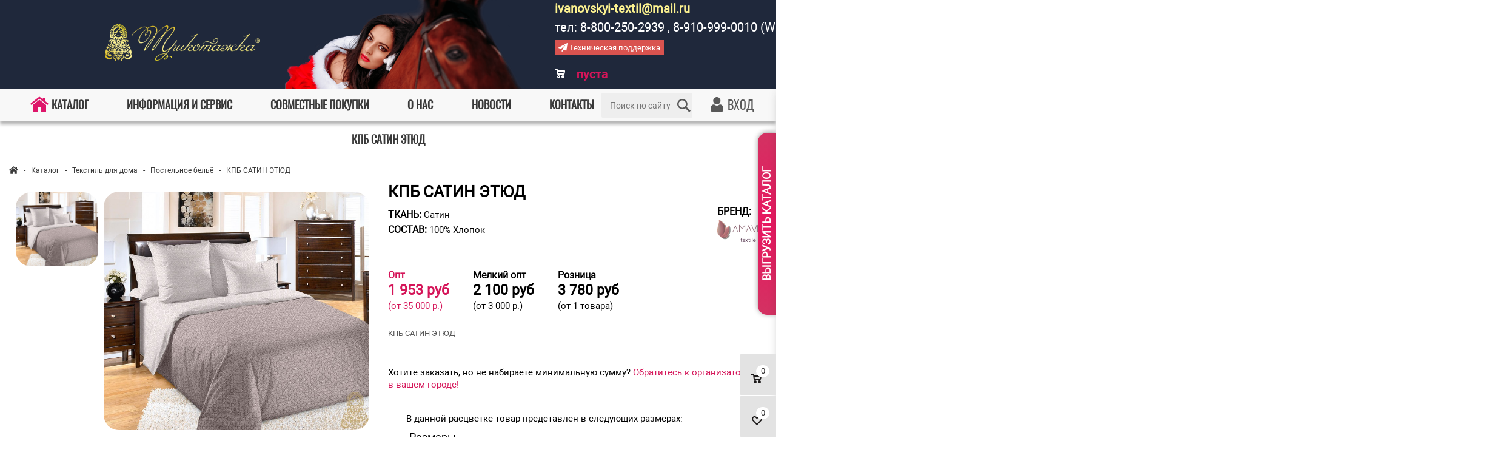

--- FILE ---
content_type: text/html; charset=UTF-8
request_url: https://xn--80aargkcznre.xn--p1ai/catalog/postelnoe_belye/kpb_satin_etyud/
body_size: 37347
content:
  <!DOCTYPE html>
<html xml:lang="ru" lang="ru" xmlns="http://www.w3.org/1999/xhtml" >
<head>
	<title>Продукция КПБ САТИН ЭТЮД от интернет-магазина Трикотажка.рф - Трикотажка.рф - Фабрика №1 в России, трикотажная одежда оптом</title>
		<meta name="HandheldFriendly" content="true" />
	<meta name="yes" content="yes" />
	<meta name="apple-mobile-web-app-status-bar-style" content="black" />
	<meta name="SKYPE_TOOLBAR" content="SKYPE_TOOLBAR_PARSER_COMPATIBLE" />
	<meta http-equiv="Content-Type" content="text/html; charset=UTF-8" />
<meta name="keywords" content="КПБ САТИН ЭТЮД, купить КПБ САТИН ЭТЮД, приобрести КПБ САТИН ЭТЮД, КПБ САТИН ЭТЮД в различных цветах" />
<meta name="description" content="В интернет-магазине Трикотажка.рф собран огромный каталог, где не последняя роль отведена разделу КПБ САТИН ЭТЮД" />
<link href="/bitrix/js/ui/design-tokens/dist/ui.design-tokens.css?167671934824720"  rel="stylesheet" />
<link href="/bitrix/js/ui/fonts/opensans/ui.font.opensans.css?16767192632555"  rel="stylesheet" />
<link href="/bitrix/js/main/popup/dist/main.popup.bundle.css?167671931428324"  rel="stylesheet" />
<link href="/local/templates/aspro_mshop/components/bitrix/catalog.element/main_custom/style.css?162012305110596"  rel="stylesheet" />
<link href="/local/templates/aspro_mshop/components/bitrix/iblock.vote/element_rating/style.css?1597160489419"  rel="stylesheet" />
<link href="/local/templates/aspro_mshop/components/bitrix/sale.gift.main.products/main/style.css?1597160485663"  rel="stylesheet" />
<link href="/local/templates/aspro_mshop/components/bitrix/sale.basket.basket.line/normal_custom/style.css?16394558313947"  rel="stylesheet" />
<link href="/local/templates/aspro_mshop/css/jquery.fancybox.css?15971604554353"  data-template-style="true"  rel="stylesheet" />
<link href="/local/templates/aspro_mshop/css/styles.css?1597160454128087"  data-template-style="true"  rel="stylesheet" />
<link href="/local/templates/aspro_mshop/css/xzoom.min.css?15971604551352"  data-template-style="true"  rel="stylesheet" />
<link href="/local/templates/aspro_mshop/css/xzoom.css?15971604544424"  data-template-style="true"  rel="stylesheet" />
<link href="/local/templates/aspro_mshop/css/animation/animation_ext.css?15971604544934"  data-template-style="true"  rel="stylesheet" />
<link href="/local/templates/aspro_mshop/css/jquery.mCustomScrollbar.min.css?159716045542839"  data-template-style="true"  rel="stylesheet" />
<link href="/local/templates/aspro_mshop/ajax/ajax.css?1597160454326"  data-template-style="true"  rel="stylesheet" />
<link href="/local/templates/aspro_mshop/components/bitrix/system.auth.form/top_custom/style.css?1597160460277"  data-template-style="true"  rel="stylesheet" />
<link href="/local/templates/aspro_mshop/styles.css?16068435873523"  data-template-style="true"  rel="stylesheet" />
<link href="/local/templates/aspro_mshop/template_styles.css?1627983663353384"  data-template-style="true"  rel="stylesheet" />
<link href="/local/templates/aspro_mshop/themes/custom_ns/theme.css?162822972733444"  data-template-style="true"  rel="stylesheet" />
<link href="/local/templates/aspro_mshop/css/media.css?1627982558105426"  data-template-style="true"  rel="stylesheet" />
<link href="/local/templates/aspro_mshop/css/custom.css?163948824588182"  data-template-style="true"  rel="stylesheet" />
<script>if(!window.BX)window.BX={};if(!window.BX.message)window.BX.message=function(mess){if(typeof mess==='object'){for(let i in mess) {BX.message[i]=mess[i];} return true;}};</script>
<script>(window.BX||top.BX).message({'JS_CORE_LOADING':'Загрузка...','JS_CORE_NO_DATA':'- Нет данных -','JS_CORE_WINDOW_CLOSE':'Закрыть','JS_CORE_WINDOW_EXPAND':'Развернуть','JS_CORE_WINDOW_NARROW':'Свернуть в окно','JS_CORE_WINDOW_SAVE':'Сохранить','JS_CORE_WINDOW_CANCEL':'Отменить','JS_CORE_WINDOW_CONTINUE':'Продолжить','JS_CORE_H':'ч','JS_CORE_M':'м','JS_CORE_S':'с','JSADM_AI_HIDE_EXTRA':'Скрыть лишние','JSADM_AI_ALL_NOTIF':'Показать все','JSADM_AUTH_REQ':'Требуется авторизация!','JS_CORE_WINDOW_AUTH':'Войти','JS_CORE_IMAGE_FULL':'Полный размер'});</script>

<script src="/bitrix/js/main/core/core.js?1676719314487984"></script>

<script>BX.setJSList(['/bitrix/js/main/core/core_ajax.js','/bitrix/js/main/core/core_promise.js','/bitrix/js/main/polyfill/promise/js/promise.js','/bitrix/js/main/loadext/loadext.js','/bitrix/js/main/loadext/extension.js','/bitrix/js/main/polyfill/promise/js/promise.js','/bitrix/js/main/polyfill/find/js/find.js','/bitrix/js/main/polyfill/includes/js/includes.js','/bitrix/js/main/polyfill/matches/js/matches.js','/bitrix/js/ui/polyfill/closest/js/closest.js','/bitrix/js/main/polyfill/fill/main.polyfill.fill.js','/bitrix/js/main/polyfill/find/js/find.js','/bitrix/js/main/polyfill/matches/js/matches.js','/bitrix/js/main/polyfill/core/dist/polyfill.bundle.js','/bitrix/js/main/core/core.js','/bitrix/js/main/polyfill/intersectionobserver/js/intersectionobserver.js','/bitrix/js/main/lazyload/dist/lazyload.bundle.js','/bitrix/js/main/polyfill/core/dist/polyfill.bundle.js','/bitrix/js/main/parambag/dist/parambag.bundle.js']);
</script>
<script>(window.BX||top.BX).message({'pull_server_enabled':'N','pull_config_timestamp':'0','pull_guest_mode':'N','pull_guest_user_id':'0'});(window.BX||top.BX).message({'PULL_OLD_REVISION':'Для продолжения корректной работы с сайтом необходимо перезагрузить страницу.'});</script>
<script>(window.BX||top.BX).message({'LANGUAGE_ID':'ru','FORMAT_DATE':'DD.MM.YYYY','FORMAT_DATETIME':'DD.MM.YYYY HH:MI:SS','COOKIE_PREFIX':'BITRIX_SM','SERVER_TZ_OFFSET':'10800','UTF_MODE':'Y','SITE_ID':'ns','SITE_DIR':'/','USER_ID':'','SERVER_TIME':'1769412234','USER_TZ_OFFSET':'0','USER_TZ_AUTO':'Y','bitrix_sessid':'bde3fc3712971401d59f7a4c2024c829'});</script>


<script src="/bitrix/js/ui/dexie/dist/dexie3.bundle.js?1676719265188902"></script>
<script src="/bitrix/js/main/core/core_ls.js?159716170010430"></script>
<script src="/bitrix/js/main/core/core_fx.js?159716170616888"></script>
<script src="/bitrix/js/main/core/core_frame_cache.js?167671916617069"></script>
<script src="/bitrix/js/pull/protobuf/protobuf.js?1597194045274055"></script>
<script src="/bitrix/js/pull/protobuf/model.js?159719404570928"></script>
<script src="/bitrix/js/rest/client/rest.client.js?167671876517414"></script>
<script src="/bitrix/js/pull/client/pull.client.js?167671934281036"></script>
<script src="/bitrix/js/main/ajax.js?159716177835509"></script>
<script src="/bitrix/js/currency/currency-core/dist/currency-core.bundle.js?16767189737014"></script>
<script src="/bitrix/js/currency/core_currency.js?16767187461141"></script>
<script src="/bitrix/js/main/popup/dist/main.popup.bundle.js?1676719311116769"></script>
<script src="/bitrix/js/main/cphttprequest.js?15971617096104"></script>
<script>
					(function () {
						"use strict";

						var counter = function ()
						{
							var cookie = (function (name) {
								var parts = ("; " + document.cookie).split("; " + name + "=");
								if (parts.length == 2) {
									try {return JSON.parse(decodeURIComponent(parts.pop().split(";").shift()));}
									catch (e) {}
								}
							})("BITRIX_CONVERSION_CONTEXT_ns");

							if (cookie && cookie.EXPIRE >= BX.message("SERVER_TIME"))
								return;

							var request = new XMLHttpRequest();
							request.open("POST", "/bitrix/tools/conversion/ajax_counter.php", true);
							request.setRequestHeader("Content-type", "application/x-www-form-urlencoded");
							request.send(
								"SITE_ID="+encodeURIComponent("ns")+
								"&sessid="+encodeURIComponent(BX.bitrix_sessid())+
								"&HTTP_REFERER="+encodeURIComponent(document.referrer)
							);
						};

						if (window.frameRequestStart === true)
							BX.addCustomEvent("onFrameDataReceived", counter);
						else
							BX.ready(counter);
					})();
				</script>
<script src="/local/templates/aspro_mshop/js/jquery-1.8.3.js"></script>
<script>BX.message({'PHONE':'Телефон','SOCIAL':'Социальные сети','DESCRIPTION':'Описание магазина','ITEMS':'Товары','LOGO':'Логотип','REGISTER_INCLUDE_AREA':'Текст о регистрации','AUTH_INCLUDE_AREA':'Текст об авторизации','FRONT_IMG':'Изображение компании','EMPTY_CART':'пуста','CATALOG_VIEW_MORE':'... Показать все','CATALOG_VIEW_LESS':'... Свернуть','JS_REQUIRED':'Заполните это поле!','JS_FORMAT':'Неверный формат!','JS_FILE_EXT':'Недопустимое расширение файла!','JS_PASSWORD_COPY':'Пароли не совпадают! Попробуйте еще раз','JS_PASSWORD_LENGTH':'Минимум 6 символов!','JS_ERROR':'Неверно заполнено поле!','JS_FILE_SIZE':'Максимальный размер 5мб!','JS_FILE_BUTTON_NAME':'Выберите файл','JS_FILE_DEFAULT':'Файл не найден','JS_DATE':'Некорректная дата!','JS_REQUIRED_LICENSES':'Согласитесь с условиями!','LICENSE_PROP':'Согласие с условиями','FANCY_CLOSE':'Закрыть','FANCY_NEXT':'Следующий','FANCY_PREV':'Предыдущий','TOP_AUTH_REGISTER':'Регистрация','CALLBACK':'Заказать звонок','UNTIL_AKC':'До конца акции','TITLE_QUANTITY_BLOCK':'Остаток','TITLE_QUANTITY':'штук','COUNTDOWN_SEC':'сек.','COUNTDOWN_MIN':'мин.','COUNTDOWN_HOUR':'час.','COUNTDOWN_DAY0':'дней','COUNTDOWN_DAY1':'день','COUNTDOWN_DAY2':'дня','COUNTDOWN_WEAK0':'Недель','COUNTDOWN_WEAK1':'Неделя','COUNTDOWN_WEAK2':'Недели','COUNTDOWN_MONTH0':'Месяцев','COUNTDOWN_MONTH1':'Месяц','COUNTDOWN_MONTH2':'Месяца','COUNTDOWN_YEAR0':'Лет','COUNTDOWN_YEAR1':'Год','COUNTDOWN_YEAR2':'Года','CATALOG_PARTIAL_BASKET_PROPERTIES_ERROR':'Заполнены не все свойства у добавляемого товара','CATALOG_EMPTY_BASKET_PROPERTIES_ERROR':'Выберите свойства товара, добавляемые в корзину в параметрах компонента','CATALOG_ELEMENT_NOT_FOUND':'Элемент не найден','ERROR_ADD2BASKET':'Ошибка добавления товара в корзину','CATALOG_SUCCESSFUL_ADD_TO_BASKET':'Успешное добавление товара в корзину','ERROR_BASKET_TITLE':'Ошибка корзины','ERROR_BASKET_PROP_TITLE':'Выберите свойства, добавляемые в корзину','ERROR_BASKET_BUTTON':'Выбрать','BASKET_TOP':'Корзина в шапке','ERROR_ADD_DELAY_ITEM':'Ошибка отложенной корзины','VIEWED_TITLE':'Ранее вы смотрели','VIEWED_BEFORE':'Ранее вы смотрели','BEST_TITLE':'Лучшие предложения','FROM':'от','TITLE_BLOCK_VIEWED_NAME':'Ранее вы смотрели','BASKET_CHANGE_TITLE':'Ваш заказ','BASKET_CHANGE_LINK':'Изменить','FULL_ORDER':'Оформление обычного заказа','BASKET_PRINT_BUTTON':'Распечатать заказ','BASKET_CLEAR_ALL_BUTTON':'Очистить','BASKET_QUICK_ORDER_BUTTON':'Быстрый заказ','BASKET_CONTINUE_BUTTON':'Продолжить покупки','BASKET_ORDER_BUTTON':'Оформить заказ','FRONT_STORES':'Заголовок со списком элементов','TOTAL_SUMM_ITEM':'Общая стоимость ','ITEM_ECONOMY':'Экономия ','JS_FORMAT_ORDER':'имеет неверный формат','RECAPTCHA_TEXT':'Подтвердите, что вы не робот','JS_RECAPTCHA_ERROR':'Пройдите проверку'})</script>
<link rel="stylesheet" href="/local/templates/aspro_mshop/js/slick/slick.css"/>
<script src="/local/templates/aspro_mshop/js/slick/slick.js"></script>
<script src="/local/templates/aspro_mshop/js/zoomsl-3.0.min.js"></script>
<script src="/local/templates/aspro_mshop/js/vue.js"></script>
<script src="/local/templates/aspro_mshop/js/jFunctions.js?gen=1769412234"></script>
<link rel="shortcut icon" href="/favicon.ico?1599219357" type="image/x-icon" />
<link rel="apple-touch-icon" sizes="57x57" href="/upload/aspro.mshop/8c5/8c5550d0189eab6dbccd28bb72222a5a.png" />
<link rel="apple-touch-icon" sizes="72x72" href="/upload/aspro.mshop/3d5/3d59c785d591b6045100b650fb1e3bee.png" />
<script>var ajaxMessages = {wait:"Загрузка..."}</script>
<meta property="og:description" content="КПБ САТИН ЭТЮД" />
<meta property="og:image" content="https://xn--80aargkcznre.xn--p1ai:443/upload/iblock/e2b/e2b21922ac8c335adafc358d729302df.jpg" />
<link rel="image_src" href="https://xn--80aargkcznre.xn--p1ai:443/upload/iblock/e2b/e2b21922ac8c335adafc358d729302df.jpg"  />
<meta property="og:title" content="Продукция КПБ САТИН ЭТЮД от интернет-магазина Трикотажка.рф - Трикотажка.рф - Фабрика №1 в России, трикотажная одежда оптом" />
<meta property="og:type" content="article" />
<meta property="og:url" content="https://xn--80aargkcznre.xn--p1ai:443/catalog/postelnoe_belye/kpb_satin_etyud/" />



<script src="/local/templates/aspro_mshop/js/jquery.actual.min.js?15971604511108"></script>
<script src="/local/templates/aspro_mshop/js/jqModal.js?15971604513355"></script>
<script src="/local/templates/aspro_mshop/js/jquery.fancybox.js?159716045045891"></script>
<script src="/local/templates/aspro_mshop/js/jquery.history.js?159716045121571"></script>
<script src="/local/templates/aspro_mshop/js/jquery.flexslider.js?159716045155515"></script>
<script src="/local/templates/aspro_mshop/js/jquery.validate.min.js?159716045122257"></script>
<script src="/local/templates/aspro_mshop/js/jquery.inputmask.bundle.min.js?159716045070933"></script>
<script src="/local/templates/aspro_mshop/js/jquery.easing.1.3.js?15971604508095"></script>
<script src="/local/templates/aspro_mshop/js/equalize.min.js?1597160451588"></script>
<script src="/local/templates/aspro_mshop/js/jquery.alphanumeric.js?15971604511972"></script>
<script src="/local/templates/aspro_mshop/js/jquery.cookie.js?15971604503066"></script>
<script src="/local/templates/aspro_mshop/js/jquery.plugin.min.js?15971604513181"></script>
<script src="/local/templates/aspro_mshop/js/jquery.countdown.min.js?159716045013137"></script>
<script src="/local/templates/aspro_mshop/js/jquery.countdown-ru.js?15971604501400"></script>
<script src="/local/templates/aspro_mshop/js/jquery.ikSelect.js?159716045131829"></script>
<script src="/local/templates/aspro_mshop/js/sly.js?159716045159910"></script>
<script src="/local/templates/aspro_mshop/js/jquery.mousewheel-3.0.6.min.js?15971604511393"></script>
<script src="/local/templates/aspro_mshop/js/jquery.mCustomScrollbar.min.js?159716045139873"></script>
<script src="/local/templates/aspro_mshop/js/equalize_ext.js?15971604502758"></script>
<script src="/local/templates/aspro_mshop/js/xzoom.js?159716045129854"></script>
<script src="/local/templates/aspro_mshop/js/xzoom.min.js?159716045113103"></script>
<script src="/local/templates/aspro_mshop/js/main.js?1612339650133652"></script>
<script src="/bitrix/components/bitrix/search.title/script.js?15971644079847"></script>
<script src="/local/templates/aspro_mshop/components/bitrix/search.title/catalog/script.js?159716049410085"></script>
<script src="/local/templates/aspro_mshop/js/custom.js?163945700010268"></script>
<script src="/local/templates/aspro_mshop/components/bitrix/catalog.element/main_custom/script.js?1639390023119129"></script>
<script src="/local/templates/aspro_mshop/components/bitrix/sale.gift.product/main/script.js?159716048645389"></script>
<script src="/local/templates/aspro_mshop/components/bitrix/sale.gift.main.products/main/script.js?15971604853763"></script>
<script src="/local/templates/aspro_mshop/components/bitrix/sale.basket.basket.line/normal_custom/script.js?15971604705292"></script>
<script>var _ba = _ba || []; _ba.push(["aid", "36f0b96d8e04a6474cafa8d5efb9a7a6"]); _ba.push(["host", "xn--80aargkcznre.xn--p1ai"]); _ba.push(["ad[ct][item]", "[base64]"]);_ba.push(["ad[ct][user_id]", function(){return BX.message("USER_ID") ? BX.message("USER_ID") : 0;}]);_ba.push(["ad[ct][recommendation]", function() {var rcmId = "";var cookieValue = BX.getCookie("BITRIX_SM_RCM_PRODUCT_LOG");var productId = 48091;var cItems = [];var cItem;if (cookieValue){cItems = cookieValue.split(".");}var i = cItems.length;while (i--){cItem = cItems[i].split("-");if (cItem[0] == productId){rcmId = cItem[1];break;}}return rcmId;}]);_ba.push(["ad[ct][v]", "2"]);(function() {var ba = document.createElement("script"); ba.type = "text/javascript"; ba.async = true;ba.src = (document.location.protocol == "https:" ? "https://" : "http://") + "bitrix.info/ba.js";var s = document.getElementsByTagName("script")[0];s.parentNode.insertBefore(ba, s);})();</script>


    								    	<!--[if gte IE 9]><style>.basket_button, .button30, .icon {filter: none;}</style><![endif]-->
	<link href='https://fonts.googleapis.com/css?family=Ubuntu:400,500,700,400italic&subset=latin,cyrillic' rel='stylesheet'>    </head>
	<body class='' id="main">
		<div id="panel"></div>
											<script>
			var arMShopOptions = {};

			BX.message({'MIN_ORDER_PRICE_TEXT':'<b>Минимальная сумма заказа #PRICE#<\/b><br/>\nПожалуйста, добавьте еще товаров в корзину '});
			</script>
			<!--'start_frame_cache_options-block'-->			<script>
				var arBasketAspro = {'BASKET':[],'DELAY':[],'SUBSCRIBE':[],'COMPARE':[]};
				$(document).ready(function() {
					setBasketAspro();
				});
			</script>
			<!--'end_frame_cache_options-block'-->
			<script>
			var arMShopOptions = ({
				"SITE_ID" : "ns",
				"SITE_DIR" : "/",
				"FORM" : ({
					"ASK_FORM_ID" : "ASK",
					"SERVICES_FORM_ID" : "SERVICES",
					"FEEDBACK_FORM_ID" : "FEEDBACK",
					"CALLBACK_FORM_ID" : "CALLBACK",
					"RESUME_FORM_ID" : "RESUME",
					"TOORDER_FORM_ID" : "TOORDER",
					"CHEAPER_FORM_ID" : "CHEAPER",
				}),
				"PAGES" : ({
					"FRONT_PAGE" : "",
					"BASKET_PAGE" : "",
					"ORDER_PAGE" : "",
					"PERSONAL_PAGE" : "",
					"CATALOG_PAGE" : "1"
				}),
				"PRICES" : ({
					"MIN_PRICE" : "1000",
				}),
				"THEME" : ({
					"THEME_SWITCHER" : "n",
					"COLOR_THEME" : "custom",
					"CUSTOM_COLOR_THEME" : "e71d64",
					"LOGO_IMAGE" : "/upload/aspro.mshop/ef7/ef7ca99c82c47cc3e78609e6f438f74c.png",
					"FAVICON_IMAGE" : "/favicon.ico?1599219357",
					"APPLE_TOUCH_ICON_57_IMAGE" : "/upload/aspro.mshop/8c5/8c5550d0189eab6dbccd28bb72222a5a.png",
					"APPLE_TOUCH_ICON_72_IMAGE" : "/upload/aspro.mshop/3d5/3d59c785d591b6045100b650fb1e3bee.png",
					"BANNER_WIDTH" : "auto",
					"BANNER_ANIMATIONTYPE" : "SLIDE_HORIZONTAL",
					"BANNER_SLIDESSHOWSPEED" : "3000",
					"BANNER_ANIMATIONSPEED" : "600",
					"HEAD" : ({
						"VALUE" : "type_4",
						"MENU" : "type_2",
						"MENU_COLOR" : "dark",
						"HEAD_COLOR" : "white",
					}),
					"BASKET" : "fly",
					"STORES" : "light",
					"STORES_SOURCE" : "iblock",
					"TYPE_SKU" : "type_1",
					"TYPE_VIEW_FILTER" : "horizontal",
					"SHOW_BASKET_ONADDTOCART" : "Y",
					"SHOW_ONECLICKBUY_ON_BASKET_PAGE" : "Y",
					"SHOW_BASKET_PRINT" : "N",
					"PHONE_MASK" : "+7 (999) 999-99-99",
					"VALIDATE_PHONE_MASK" : "^[+][7] [(][0-9]{3}[)] [0-9]{3}[-][0-9]{2}[-][0-9]{2}$",
					"SCROLLTOTOP_TYPE" : "ROUND_COLOR",
					"SCROLLTOTOP_POSITION" : "PADDING",
					"SHOW_LICENCE" : "N",
					"LICENCE_CHECKED" : "N",
					"SHOW_TOTAL_SUMM" : "N",
					"CHANGE_TITLE_ITEM" : "N",
					"DETAIL_PICTURE_MODE" : "IMG",
				}),
				"COUNTERS":({
					"USE_YA_COUNTER" : "Y",
					"YANDEX_COUNTER" : "919",
					"YA_COUNTER_ID" : "38723290",
					"YANDEX_ECOMERCE" : "Y",
					"USE_FORMS_GOALS" : "COMMON",
					"USE_BASKET_GOALS" : "Y",
					"USE_1CLICK_GOALS" : "Y",
					"USE_FASTORDER_GOALS" : "Y",
					"USE_FULLORDER_GOALS" : "Y",
					"USE_DEBUG_GOALS" : "N",
					"GOOGLE_COUNTER" : "0",
					"GOOGLE_ECOMERCE" : "N",
					"TYPE":{
						"ONE_CLICK":"Покупка в 1 клик",
						"QUICK_ORDER":"Быстрый заказ",
					},
					"GOOGLE_EVENTS":{
						"ADD2BASKET": "addToCart",
						"REMOVE_BASKET": "removeFromCart",
						"CHECKOUT_ORDER": "checkout",
						"PURCHASE": "gtm.dom",
					}
					/*
					"GOALS" : {
						"TO_BASKET": "TO_BASKET",
						"ORDER_START": "ORDER_START",
						"ORDER_SUCCESS": "ORDER_SUCCESS",
						"QUICK_ORDER_SUCCESS": "QUICK_ORDER_SUCCESS",
						"ONE_CLICK_BUY_SUCCESS": "ONE_CLICK_BUY_SUCCESS",
					}
					*/
				}),
				"JS_ITEM_CLICK":({
					"precision" : 6,
					"precisionFactor" : Math.pow(10,6)
				})
			});

			$(document).ready(function(){
				$.extend( $.validator.messages, {
					required: BX.message('JS_REQUIRED'),
					email: BX.message('JS_FORMAT'),
					equalTo: BX.message('JS_PASSWORD_COPY'),
					minlength: BX.message('JS_PASSWORD_LENGTH'),
					remote: BX.message('JS_ERROR')
				});

				$.validator.addMethod(
					'regexp', function( value, element, regexp ){
						var re = new RegExp( regexp );
						return this.optional( element ) || re.test( value );
					},
					BX.message('JS_FORMAT')
				);

				$.validator.addMethod(
					'filesize', function( value, element, param ){
						return this.optional( element ) || ( element.files[0].size <= param )
					},
					BX.message('JS_FILE_SIZE')
				);

				$.validator.addMethod(
					'date', function( value, element, param ) {
						var status = false;
						if(!value || value.length <= 0){
							status = false;
						}
						else{
							// html5 date allways yyyy-mm-dd
							var re = new RegExp('^([0-9]{4})(.)([0-9]{2})(.)([0-9]{2})$');
							var matches = re.exec(value);
							if(matches){
								var composedDate = new Date(matches[1], (matches[3] - 1), matches[5]);
								status = ((composedDate.getMonth() == (matches[3] - 1)) && (composedDate.getDate() == matches[5]) && (composedDate.getFullYear() == matches[1]));
							}
							else{
								// firefox
								var re = new RegExp('^([0-9]{2})(.)([0-9]{2})(.)([0-9]{4})$');
								var matches = re.exec(value);
								if(matches){
									var composedDate = new Date(matches[5], (matches[3] - 1), matches[1]);
									status = ((composedDate.getMonth() == (matches[3] - 1)) && (composedDate.getDate() == matches[1]) && (composedDate.getFullYear() == matches[5]));
								}
							}
						}
						return status;
					}, BX.message('JS_DATE')
				);

				$.validator.addMethod(
					'extension', function(value, element, param){
						param = typeof param === 'string' ? param.replace(/,/g, '|') : 'png|jpe?g|gif';
						return this.optional(element) || value.match(new RegExp('.(' + param + ')$', 'i'));
					}, BX.message('JS_FILE_EXT')
				);

				$.validator.addMethod(
					'captcha', function( value, element, params ){
						return $.validator.methods.remote.call(this, value, element,{
							url: arMShopOptions['SITE_DIR'] + 'ajax/check-captcha.php',
							type: 'post',
							data:{
								captcha_word: value,
								captcha_sid: function(){
									return $(element).closest('form').find('input[name="captcha_sid"]').val();
								}
							}
						});
					},
					BX.message('JS_ERROR')
				);

				$.validator.addMethod(
					'recaptcha', function(value, element, param){
						console.log(23222)
						var id = $(element).closest('form').find('.g-recaptcha').attr('data-widgetid');
						if(typeof id !== 'undefined'){
							return grecaptcha.getResponse(id) != '';
						}
						else{
							return true;
						}
					}, BX.message('JS_RECAPTCHA_ERROR')
				);

				$.validator.addClassRules({
					'phone':{
						regexp: arMShopOptions['THEME']['VALIDATE_PHONE_MASK']
					},
					'confirm_password':{
						equalTo: 'input[name="REGISTER\[PASSWORD\]"]',
						minlength: 6
					},
					'password':{
						minlength: 6
					},
					'inputfile':{
						extension: arMShopOptions['THEME']['VALIDATE_FILE_EXT'],
						filesize: 5000000
					},
					'captcha':{
						captcha: ''
					},
					'recaptcha':{
						recaptcha: ''
					}
				});

				if(arMShopOptions['THEME']['PHONE_MASK']){
					$('input.phone').inputmask('mask', {'mask': arMShopOptions['THEME']['PHONE_MASK']});
				}

				jqmEd('feedback', arMShopOptions['FORM']['FEEDBACK_FORM_ID']);
				jqmEd('ask', arMShopOptions['FORM']['ASK_FORM_ID'], '.ask_btn');
				jqmEd('services', arMShopOptions['FORM']['SERVICES_FORM_ID'], '.services_btn','','.services_btn');
				if($('.resume_send').length){
					$('.resume_send').live('click', function(e){
						$("body").append("<span class='resume_send_wr' style='display:none;'></span>");
						jqmEd('resume', arMShopOptions['FORM']['RESUME_FORM_ID'], '.resume_send_wr','', this);
						$("body .resume_send_wr").click();
						$("body .resume_send_wr").remove();
					})
				}
				jqmEd('callback', arMShopOptions['FORM']['CALLBACK_FORM_ID'], '.callback_btn');
			});
			</script>

																				<script>
					function jsPriceFormat(_number){
						BX.Currency.setCurrencyFormat('RUB', {'CURRENCY':'RUB','LID':'ru','FORMAT_STRING':'# руб','FULL_NAME':'Рубль','DEC_POINT':',','THOUSANDS_SEP':' ','DECIMALS':'2','THOUSANDS_VARIANT':'S','HIDE_ZERO':'Y','CREATED_BY':'','DATE_CREATE':'2016-07-09 13:14:08','MODIFIED_BY':'1','TIMESTAMP_X':'2016-07-09 15:46:08','TEMPLATE':{'SINGLE':'# руб','PARTS':['#',' руб'],'VALUE_INDEX':'0'}});
						return BX.Currency.currencyFormat(_number, 'RUB', true);
					}
					</script>
									
												<div class="wrapper has_menu with_fast_view h_color_white m_color_dark  basket_normal basket_fly basket_fly head_type_4 banner_auto">
			<div class="header_wrap ">
								<header id="header">
                    <div class="header_wrapper">
                        <div class="logo-wrapper">
                            <div class="logo">
                                                                                                                                                                                <a href="/"><img src="/upload/aspro.mshop/ef7/ef7ca99c82c47cc3e78609e6f438f74c.png" class="bg-color-theme" alt="Трикотажка.рф - Фабрика №1 в России, трикотажная одежда оптом" title="Трикотажка.рф - Фабрика №1 в России, трикотажная одежда оптом" /></a>
                                                                                                </div>
                        </div>
                        <div class="big-image-wrapper">
                                                        <div class="header-big-image"></div>
                        </div>
                        <div class="header-info">
                            <div class="header-email">
                                <a href="mailto:ivanovskyi-textil@mail.ru"><span style="color: #fdf390;">ivanovskyi-textil@mail.ru</span></a>                            </div>
                            <div class="header-time">
                                <span style="color: #ffffff;">тел: 8-800-250-2939 , 8-910-999-0010 (WhatsApp) </span>                            </div>
                                                        <div class="support-button" data-toggle="modal" data-target="#feedback-modal">
                                <div class="ico-send"></div>
                                Техническая поддержка
                            </div>
                            <div class="basket_wrapp wrapp_all_icons">
                                <div class="header-compare-block icon_block iblock" id="compare_line">
                                    <!--'start_frame_cache_header-compare-block'--><!--noindex-->
<div class="wraps_icon_block">
	<a href="/catalog/compare.php" style="display:none;" class="link" title="Список сравниваемых товаров"></a>
	<div class="count">
		<span>
			<span class="items">
				<span class="text">0</span>
			</span>
		</span>
	</div>
</div>
<div class="clearfix"></div>
<!--/noindex--><!--'end_frame_cache_header-compare-block'-->                                </div>
                                <div class="header-cart" id="basket_line">
                                    <!--'start_frame_cache_header-cart'-->                                                                                                                <script>
                                            $(document).ready(function(){
                                                $.ajax({
                                                    url: arMShopOptions["SITE_DIR"] + "ajax/basket_fly.php",
                                                    type: "post",
                                                    success: function(html){
                                                        $("#basket_line").append(html);
                                                    }
                                                });
                                            });
                                        </script>
                                                                        
<div class="basket_normal cart  empty_cart   ">
	<!--noindex-->
		<div class="wraps_icon_block delay ndelay">
			<a href="/basket/#tab_DelDelCanBuy" class="link" style="display: none;" title="Список отложенных товаров"></a>
			<div class="count">
				<span>
					<span class="items">
						<span class="text">0</span>
					</span>
				</span>
			</div>
		</div>
		<div class="basket_block f-left">
			<a href="/basket/" class="link" title="Список товаров в корзине"></a>
			<div class="wraps_icon_block basket">
				<a href="/basket/" class="link" title="Список товаров в корзине"></a>
				<div class="count">
					<span>
						<span class="items">
							<a href="/basket/">0</a>
						</span>
					</span>
				</div>
			</div>
			<div class="text f-left">
				<div class="title">Корзина</div>
				<div class="value">
											пуста									</div>
			</div>
			<div class="card_popup_frame popup">
				<div class="basket_popup_wrapper custom">
					<div class="basket_popup_wrapp" >
												<div class="basket_empty clearfix">
							<table>
								<tr>
									<td class="image"><div></div></td>
									<td class="description"><div class="basket_empty_subtitle">К сожалению, ваша корзина пуста.</div><div class="basket_empty_description">Исправить это недоразумение очень просто:<br />выберите в каталоге интересующий товар и нажмите кнопку &laquo;В корзину&raquo;.</div></td>
								</tr>
							</table>
						</div>
						<div class="total_wrapp clearfix">
							<div class="total">
                                <div class="total-item">
                                    <span class="name">Товары:</span>
                                    <span class="value">0</span>
                                </div>
                                <div class="total-item">
                                    <span class="name">Позиции:</span>
                                    <span class="value">0</span>
                                </div>
                                <div class="total-item">
                                    <span class="name">Итого:</span>
                                    <span class="value">0 руб</span>
                                </div>

                                <div class="clearfix"></div>
                            </div>
							<input type="hidden" name="total_price" value="0" />
							<input type="hidden" name="total_count" value="0" />
							<input type="hidden" name="delay_count" value="0" />
							<div class="but_row1">
								<a href="/basket/" class="button short"><span class="text">Посмотреть заказ</span></a>
								<a href="/order/" class="button short transparent"><span class="text">Оформить заказ</span></a>
							</div>
						</div>
												<input id="top_basket_params" type="hidden" name="PARAMS" value='a%3A53%3A%7Bs%3A14%3A%22PATH_TO_BASKET%22%3Bs%3A8%3A%22%2Fbasket%2F%22%3Bs%3A13%3A%22PATH_TO_ORDER%22%3Bs%3A7%3A%22%2Forder%2F%22%3Bs%3A10%3A%22SHOW_DELAY%22%3Bs%3A1%3A%22Y%22%3Bs%3A13%3A%22SHOW_PRODUCTS%22%3Bs%3A1%3A%22Y%22%3Bs%3A17%3A%22SHOW_EMPTY_VALUES%22%3Bs%3A1%3A%22Y%22%3Bs%3A13%3A%22SHOW_NOTAVAIL%22%3Bs%3A1%3A%22N%22%3Bs%3A14%3A%22SHOW_SUBSCRIBE%22%3Bs%3A1%3A%22N%22%3Bs%3A10%3A%22SHOW_IMAGE%22%3Bs%3A1%3A%22Y%22%3Bs%3A10%3A%22SHOW_PRICE%22%3Bs%3A1%3A%22Y%22%3Bs%3A12%3A%22SHOW_SUMMARY%22%3Bs%3A1%3A%22Y%22%3Bs%3A17%3A%22SHOW_NUM_PRODUCTS%22%3Bs%3A1%3A%22Y%22%3Bs%3A16%3A%22SHOW_TOTAL_PRICE%22%3Bs%3A1%3A%22Y%22%3Bs%3A20%3A%22HIDE_ON_BASKET_PAGES%22%3Bs%3A1%3A%22N%22%3Bs%3A10%3A%22CACHE_TYPE%22%3Bs%3A1%3A%22A%22%3Bs%3A18%3A%22SHOW_PERSONAL_LINK%22%3Bs%3A1%3A%22N%22%3Bs%3A16%3A%22PATH_TO_PERSONAL%22%3Bs%3A10%3A%22%2Fpersonal%2F%22%3Bs%3A11%3A%22SHOW_AUTHOR%22%3Bs%3A1%3A%22N%22%3Bs%3A17%3A%22SHOW_REGISTRATION%22%3Bs%3A1%3A%22N%22%3Bs%3A16%3A%22PATH_TO_REGISTER%22%3Bs%3A7%3A%22%2Flogin%2F%22%3Bs%3A17%3A%22PATH_TO_AUTHORIZE%22%3Bs%3A7%3A%22%2Flogin%2F%22%3Bs%3A15%3A%22PATH_TO_PROFILE%22%3Bs%3A10%3A%22%2Fpersonal%2F%22%3Bs%3A14%3A%22POSITION_FIXED%22%3Bs%3A1%3A%22N%22%3Bs%3A17%3A%22POSITION_VERTICAL%22%3Bs%3A3%3A%22top%22%3Bs%3A19%3A%22POSITION_HORIZONTAL%22%3Bs%3A5%3A%22right%22%3Bs%3A14%3A%22MAX_IMAGE_SIZE%22%3Bi%3A70%3Bs%3A4%3A%22AJAX%22%3Bs%3A1%3A%22N%22%3Bs%3A15%3A%22%7EPATH_TO_BASKET%22%3Bs%3A8%3A%22%2Fbasket%2F%22%3Bs%3A14%3A%22%7EPATH_TO_ORDER%22%3Bs%3A7%3A%22%2Forder%2F%22%3Bs%3A11%3A%22%7ESHOW_DELAY%22%3Bs%3A1%3A%22Y%22%3Bs%3A14%3A%22%7ESHOW_PRODUCTS%22%3Bs%3A1%3A%22Y%22%3Bs%3A18%3A%22%7ESHOW_EMPTY_VALUES%22%3Bs%3A1%3A%22Y%22%3Bs%3A14%3A%22%7ESHOW_NOTAVAIL%22%3Bs%3A1%3A%22N%22%3Bs%3A15%3A%22%7ESHOW_SUBSCRIBE%22%3Bs%3A1%3A%22N%22%3Bs%3A11%3A%22%7ESHOW_IMAGE%22%3Bs%3A1%3A%22Y%22%3Bs%3A11%3A%22%7ESHOW_PRICE%22%3Bs%3A1%3A%22Y%22%3Bs%3A13%3A%22%7ESHOW_SUMMARY%22%3Bs%3A1%3A%22Y%22%3Bs%3A18%3A%22%7ESHOW_NUM_PRODUCTS%22%3Bs%3A1%3A%22Y%22%3Bs%3A17%3A%22%7ESHOW_TOTAL_PRICE%22%3Bs%3A1%3A%22Y%22%3Bs%3A21%3A%22%7EHIDE_ON_BASKET_PAGES%22%3Bs%3A1%3A%22N%22%3Bs%3A11%3A%22%7ECACHE_TYPE%22%3Bs%3A1%3A%22A%22%3Bs%3A19%3A%22%7ESHOW_PERSONAL_LINK%22%3Bs%3A1%3A%22N%22%3Bs%3A17%3A%22%7EPATH_TO_PERSONAL%22%3Bs%3A10%3A%22%2Fpersonal%2F%22%3Bs%3A12%3A%22%7ESHOW_AUTHOR%22%3Bs%3A1%3A%22N%22%3Bs%3A18%3A%22%7ESHOW_REGISTRATION%22%3Bs%3A1%3A%22N%22%3Bs%3A17%3A%22%7EPATH_TO_REGISTER%22%3Bs%3A7%3A%22%2Flogin%2F%22%3Bs%3A18%3A%22%7EPATH_TO_AUTHORIZE%22%3Bs%3A7%3A%22%2Flogin%2F%22%3Bs%3A16%3A%22%7EPATH_TO_PROFILE%22%3Bs%3A10%3A%22%2Fpersonal%2F%22%3Bs%3A15%3A%22%7EPOSITION_FIXED%22%3Bs%3A1%3A%22N%22%3Bs%3A18%3A%22%7EPOSITION_VERTICAL%22%3Bs%3A3%3A%22top%22%3Bs%3A20%3A%22%7EPOSITION_HORIZONTAL%22%3Bs%3A5%3A%22right%22%3Bs%3A15%3A%22%7EMAX_IMAGE_SIZE%22%3Bi%3A70%3Bs%3A5%3A%22%7EAJAX%22%3Bs%3A1%3A%22N%22%3Bs%3A6%3A%22cartId%22%3Bs%3A10%3A%22bx_basket1%22%3B%7D' />
					</div>
				</div>
			</div>
		</div>
	<script>
	$('.card_popup_frame').ready(function(){
		$('.card_popup_frame span.remove').click(function(e){
			e.preventDefault();
			if(!$(this).is(".disabled")){
				var row = $(this).parents("tr").first();
				row.fadeTo(100 , 0.05, function() {});
				delFromBasketCounter($(this).closest('tr').attr('catalog-product-id'));
				reloadTopBasket('del', $('#basket_line, #basket_line_fixed, #basket_line_fixed_mobile'), 200, 2000, 'N', $(this));
				markProductRemoveBasket($(this).closest('.catalog_item').attr('catalog-product-id'));
			}
		});
	});
	</script>
</div>


                                    <!--'end_frame_cache_header-cart'-->                                </div>
                            </div>
                        </div>
                    </div>
					<div class="catalog_menu">
						<div class="wrapper_inner">
                            <a href="/" class="menu-home-button"></a>
                            <div class="menu-personal-button-wrapper">
                                <div class="menu-personal-button-name">
                                    Вход                                </div>
                                <div class="menu-personal-button"></div>
                            </div>
                            <div class="menu-search-button"></div>
                            <div class="menu-basket-wrapper basket_wrapp">
                                
                                <div class="basket_normal cart  empty_cart   bcart">
                                    <div class="basket_block f-left mobile-cart"></div>
                                </div>
                                <script>
                                    $('.basket_block.f-left.mobile-cart').html($('.basket_block.f-left:not(.mobile-cart)').html());
                                </script>
                            </div>
							<div class="wrapper_middle_menu">
									<ul class="menu adaptive">
		<li class="menu_opener"><a>Меню</a><i class="icon"></i><div class="burger_wrapper" style="display: none;"><i class="svg inline  svg-inline-" aria-hidden="true" title="mobile_fixed_burger"><svg xmlns="http://www.w3.org/2000/svg" width="18" height="14" viewBox="0 0 18 14">
  <defs>
    <style>
      .cls-1 {
        fill: #fff;
        fill-rule: evenodd;
      }
    </style>
  </defs>
  <path id="burger" class="cls-1" d="M787,23h16a1,1,0,0,1,0,2H787A1,1,0,0,1,787,23Zm0,6h16a1,1,0,0,1,0,2H787A1,1,0,0,1,787,29Zm0,6h16a1,1,0,1,1,0,2H787A1,1,0,1,1,787,35Z" transform="translate(-786 -23)"/>
</svg>
</i></div></li>
	</ul>
	<ul class="menu full">
							<li class="menu_item_l1  current catalog">
				<a href="/catalog/" class="parent">
					<span>Каталог</span>
				</a>
								<a href="" class="plus" style="width:10%; float:right;"></a>
				<div class="child submenu line" style="position:relative;">
						<div class="child_wrapp">
															
						<div style="    background: #f7f7f9;" class="sub_meni_line">
					<a href="/catalog/novinki/" class="s_sub_menu " style="display: inline-block;">Новинки</a>

								</div>
						<div style="    background: #f7f7f9;" class="sub_meni_line">
					<a href="/catalog/detskiy_trikotazh/" class="s_sub_menu  parent" style="display: inline-block;">Детский трикотаж</a>

									<a href="" class="plus" style=" color:#585858; float:right; padding: 9px 0px 10px; text-align: center;"></a>
					<div class="sub_menu" style="display:none;">
					
						<a href="/catalog/detskiy_trikotazh/detskaya_odezhda/" style="padding-left:35px;"  class="s_sub_menu">Детская одежда</a>

										</div>
								</div>
						<div style="    background: #f7f7f9;" class="sub_meni_line">
					<a href="/catalog/zhenskiy_trikotazh_1/" class="s_sub_menu  parent" style="display: inline-block;">Женский трикотаж</a>

									<a href="" class="plus" style=" color:#585858; float:right; padding: 9px 0px 10px; text-align: center;"></a>
					<div class="sub_menu" style="display:none;">
					
						<a href="/catalog/zhenskiy_trikotazh_1/bluzy/" style="padding-left:35px;"  class="s_sub_menu">Блузы</a>

					
						<a href="/catalog/zhenskiy_trikotazh_1/bridzhi/" style="padding-left:35px;"  class="s_sub_menu">Бриджи</a>

					
						<a href="/catalog/zhenskiy_trikotazh_1/vetrovki/" style="padding-left:35px;"  class="s_sub_menu">Ветровки</a>

					
						<a href="/catalog/zhenskiy_trikotazh_1/vodolazki/" style="padding-left:35px;"  class="s_sub_menu">Водолазки</a>

					
						<a href="/catalog/zhenskiy_trikotazh_1/zhakety/" style="padding-left:35px;"  class="s_sub_menu">Жакеты</a>

					
						<a href="/catalog/zhenskiy_trikotazh_1/kardigany/" style="padding-left:35px;"  class="s_sub_menu">Кардиганы</a>

					
						<a href="/catalog/zhenskiy_trikotazh_1/kostyumy/" style="padding-left:35px;"  class="s_sub_menu">Костюмы</a>

					
						<a href="/catalog/zhenskiy_trikotazh_1/mayki/" style="padding-left:35px;"  class="s_sub_menu">Майки</a>

					
						<a href="/catalog/zhenskiy_trikotazh_1/penyuary/" style="padding-left:35px;"  class="s_sub_menu">Пеньюары</a>

					
						<a href="/catalog/zhenskiy_trikotazh_1/pizhamy/" style="padding-left:35px;"  class="s_sub_menu">Пижамы</a>

					
						<a href="/catalog/zhenskiy_trikotazh_1/platya/" style="padding-left:35px;"  class="s_sub_menu">Платья</a>

					
						<a href="/catalog/zhenskiy_trikotazh_1/rubashki_1/" style="padding-left:35px;"  class="s_sub_menu">Рубашки</a>

					
						<a href="/catalog/zhenskiy_trikotazh_1/sarafany/" style="padding-left:35px;"  class="s_sub_menu">Сарафаны</a>

					
						<a href="/catalog/zhenskiy_trikotazh_1/sorochki/" style="padding-left:35px;"  class="s_sub_menu">Сорочки</a>

					
						<a href="/catalog/zhenskiy_trikotazh_1/tolstovki/" style="padding-left:35px;"  class="s_sub_menu">Толстовки</a>

					
						<a href="/catalog/zhenskiy_trikotazh_1/tuniki/" style="padding-left:35px;"  class="s_sub_menu">Туники</a>

					
						<a href="/catalog/zhenskiy_trikotazh_1/futbolki/" style="padding-left:35px;"  class="s_sub_menu">Футболки</a>

					
						<a href="/catalog/zhenskiy_trikotazh_1/khalaty/" style="padding-left:35px;"  class="s_sub_menu">Халаты</a>

					
						<a href="/catalog/zhenskiy_trikotazh_1/yubki/" style="padding-left:35px;"  class="s_sub_menu">Юбки</a>

										</div>
								</div>
						<div style="    background: #f7f7f9;" class="sub_meni_line">
					<a href="/catalog/molodezhnyy_trikotazh/" class="s_sub_menu  parent" style="display: inline-block;">Молодежный трикотаж</a>

									<a href="" class="plus" style=" color:#585858; float:right; padding: 9px 0px 10px; text-align: center;"></a>
					<div class="sub_menu" style="display:none;">
					
						<a href="/catalog/molodezhnyy_trikotazh/bluzy_1/" style="padding-left:35px;"  class="s_sub_menu">Блузы</a>

					
						<a href="/catalog/molodezhnyy_trikotazh/bridzhi_1/" style="padding-left:35px;"  class="s_sub_menu">Бриджи</a>

					
						<a href="/catalog/molodezhnyy_trikotazh/vetrovki_1/" style="padding-left:35px;"  class="s_sub_menu">Ветровки</a>

					
						<a href="/catalog/molodezhnyy_trikotazh/vodolazki_1/" style="padding-left:35px;"  class="s_sub_menu">Водолазки</a>

					
						<a href="/catalog/molodezhnyy_trikotazh/zhakety_1/" style="padding-left:35px;"  class="s_sub_menu">Жакеты</a>

					
						<a href="/catalog/molodezhnyy_trikotazh/kardigany_1/" style="padding-left:35px;"  class="s_sub_menu">Кардиганы</a>

					
						<a href="/catalog/molodezhnyy_trikotazh/kostyumy_1/" style="padding-left:35px;"  class="s_sub_menu">Костюмы</a>

					
						<a href="/catalog/molodezhnyy_trikotazh/mayki_1/" style="padding-left:35px;"  class="s_sub_menu">Майки</a>

					
						<a href="/catalog/molodezhnyy_trikotazh/penyuary_1/" style="padding-left:35px;"  class="s_sub_menu">Пеньюары</a>

					
						<a href="/catalog/molodezhnyy_trikotazh/pizhamy_1/" style="padding-left:35px;"  class="s_sub_menu">Пижамы</a>

					
						<a href="/catalog/molodezhnyy_trikotazh/platya_1/" style="padding-left:35px;"  class="s_sub_menu">Платья</a>

					
						<a href="/catalog/molodezhnyy_trikotazh/sarafany_1/" style="padding-left:35px;"  class="s_sub_menu">Сарафаны</a>

					
						<a href="/catalog/molodezhnyy_trikotazh/rubashki_2/" style="padding-left:35px;"  class="s_sub_menu">Рубашки</a>

					
						<a href="/catalog/molodezhnyy_trikotazh/svitshot_unisex/" style="padding-left:35px;"  class="s_sub_menu">Свитшот unisex</a>

					
						<a href="/catalog/molodezhnyy_trikotazh/sorochki_1/" style="padding-left:35px;"  class="s_sub_menu">Сорочки</a>

					
						<a href="/catalog/molodezhnyy_trikotazh/tolstovki_1/" style="padding-left:35px;"  class="s_sub_menu">Толстовки</a>

					
						<a href="/catalog/molodezhnyy_trikotazh/tuniki_1/" style="padding-left:35px;"  class="s_sub_menu">Туники</a>

					
						<a href="/catalog/molodezhnyy_trikotazh/futbolki_1/" style="padding-left:35px;"  class="s_sub_menu">Футболки</a>

					
						<a href="/catalog/molodezhnyy_trikotazh/khalaty_1/" style="padding-left:35px;"  class="s_sub_menu">Халаты</a>

					
						<a href="/catalog/molodezhnyy_trikotazh/yubki_1/" style="padding-left:35px;"  class="s_sub_menu">Юбки</a>

										</div>
								</div>
						<div style="    background: #f7f7f9;" class="sub_meni_line">
					<a href="/catalog/muzhskoy_trikotazh/" class="s_sub_menu  parent" style="display: inline-block;">Мужской трикотаж</a>

									<a href="" class="plus" style=" color:#585858; float:right; padding: 9px 0px 10px; text-align: center;"></a>
					<div class="sub_menu" style="display:none;">
					
						<a href="/catalog/muzhskoy_trikotazh/rubashki/" style="padding-left:35px;"  class="s_sub_menu">Рубашки</a>

					
						<a href="/catalog/muzhskoy_trikotazh/futbolki_2/" style="padding-left:35px;"  class="s_sub_menu">Футболки</a>

										</div>
								</div>
						<div style="    background: #f7f7f9;" class="sub_meni_line">
					<a href="/catalog/tekstil_dlya_doma/" class="s_sub_menu  parent" style="display: inline-block;">Текстиль для дома</a>

									<a href="" class="plus" style=" color:#585858; float:right; padding: 9px 0px 10px; text-align: center;"></a>
					<div class="sub_menu" style="display:none;">
					
						<a href="/catalog/tekstil_dlya_doma/odeyala/" style="padding-left:35px;"  class="s_sub_menu">Одеяла</a>

					
						<a href="/catalog/tekstil_dlya_doma/pledy/" style="padding-left:35px;"  class="s_sub_menu">Пледы</a>

					
						<a href="/catalog/tekstil_dlya_doma/podushki/" style="padding-left:35px;"  class="s_sub_menu">Подушки</a>

					
						<a href="/catalog/tekstil_dlya_doma/polotentsa/" style="padding-left:35px;"  class="s_sub_menu">Полотенца</a>

					
						<a href="/catalog/tekstil_dlya_doma/postelnoe_belye/" style="padding-left:35px;"  class="s_sub_menu">Постельное бельё</a>

					
						<a href="/catalog/tekstil_dlya_doma/shtory/" style="padding-left:35px;"  class="s_sub_menu">Шторы</a>

										</div>
								</div>
						<div style="    background: #f7f7f9;" class="sub_meni_line">
					<a href="/catalog/chulochno_nosochnye_izdeliya/" class="s_sub_menu  parent" style="display: inline-block;">Чулочно-носочные изделия</a>

									<a href="" class="plus" style=" color:#585858; float:right; padding: 9px 0px 10px; text-align: center;"></a>
					<div class="sub_menu" style="display:none;">
					
						<a href="/catalog/chulochno_nosochnye_izdeliya/chulochno_nosochnye_izdeliya_1/" style="padding-left:35px;"  class="s_sub_menu">Чулочно-носочные изделия</a>

										</div>
								</div>
						<div style="    background: #f7f7f9;" class="sub_meni_line">
					<a href="/catalog/tkani/" class="s_sub_menu  parent" style="display: inline-block;">Ткани</a>

									<a href="" class="plus" style=" color:#585858; float:right; padding: 9px 0px 10px; text-align: center;"></a>
					<div class="sub_menu" style="display:none;">
					
						<a href="/catalog/tkani/tkani_1/" style="padding-left:35px;"  class="s_sub_menu">Ткани</a>

										</div>
								</div>
		

										</div>
					</div>
								                					<div class="child cat_menu">
	<div class="child_wrapp">
												<ul >
				<li class="menu_title"><a href="/catalog/novinki/">Новинки</a></li>
							</ul>
								<ul >
				<li class="menu_title"><a href="/catalog/detskiy_trikotazh/">Детский трикотаж</a></li>
																				<li  class="menu_item"><a href="/catalog/detskiy_trikotazh/detskaya_odezhda/" >Детская одежда</a></li>
																							</ul>
								<ul class="last">
				<li class="menu_title"><a href="/catalog/zhenskiy_trikotazh_1/">Женский трикотаж</a></li>
																				<li  class="menu_item"><a href="/catalog/zhenskiy_trikotazh_1/bluzy/" >Блузы</a></li>
																	<li  class="menu_item"><a href="/catalog/zhenskiy_trikotazh_1/bridzhi/" >Бриджи</a></li>
																	<li  class="menu_item"><a href="/catalog/zhenskiy_trikotazh_1/vetrovki/" >Ветровки</a></li>
																	<li  class="menu_item"><a href="/catalog/zhenskiy_trikotazh_1/vodolazki/" >Водолазки</a></li>
																	<li  class="menu_item"><a href="/catalog/zhenskiy_trikotazh_1/zhakety/" >Жакеты</a></li>
																	<li  class="menu_item"><a href="/catalog/zhenskiy_trikotazh_1/kardigany/" >Кардиганы</a></li>
																	<li  class="menu_item"><a href="/catalog/zhenskiy_trikotazh_1/kostyumy/" >Костюмы</a></li>
																	<li  class="menu_item"><a href="/catalog/zhenskiy_trikotazh_1/mayki/" >Майки</a></li>
																	<li  class="menu_item"><a href="/catalog/zhenskiy_trikotazh_1/penyuary/" >Пеньюары</a></li>
																	<li  class="menu_item"><a href="/catalog/zhenskiy_trikotazh_1/pizhamy/" >Пижамы</a></li>
																	<li  class="menu_item"><a href="/catalog/zhenskiy_trikotazh_1/platya/" >Платья</a></li>
																	<li  class="menu_item"><a href="/catalog/zhenskiy_trikotazh_1/rubashki_1/" >Рубашки</a></li>
																	<li  class="menu_item"><a href="/catalog/zhenskiy_trikotazh_1/sarafany/" >Сарафаны</a></li>
																	<li  class="menu_item"><a href="/catalog/zhenskiy_trikotazh_1/sorochki/" >Сорочки</a></li>
																	<li  class="menu_item"><a href="/catalog/zhenskiy_trikotazh_1/tolstovki/" >Толстовки</a></li>
																	<li  class="menu_item"><a href="/catalog/zhenskiy_trikotazh_1/tuniki/" >Туники</a></li>
																	<li  class="menu_item"><a href="/catalog/zhenskiy_trikotazh_1/futbolki/" >Футболки</a></li>
																	<li  class="menu_item"><a href="/catalog/zhenskiy_trikotazh_1/khalaty/" >Халаты</a></li>
																	<li  class="menu_item"><a href="/catalog/zhenskiy_trikotazh_1/yubki/" >Юбки</a></li>
																							</ul>
								<ul >
				<li class="menu_title"><a href="/catalog/molodezhnyy_trikotazh/">Молодежный трикотаж</a></li>
																				<li  class="menu_item"><a href="/catalog/molodezhnyy_trikotazh/bluzy_1/" >Блузы</a></li>
																	<li  class="menu_item"><a href="/catalog/molodezhnyy_trikotazh/bridzhi_1/" >Бриджи</a></li>
																	<li  class="menu_item"><a href="/catalog/molodezhnyy_trikotazh/vetrovki_1/" >Ветровки</a></li>
																	<li  class="menu_item"><a href="/catalog/molodezhnyy_trikotazh/vodolazki_1/" >Водолазки</a></li>
																	<li  class="menu_item"><a href="/catalog/molodezhnyy_trikotazh/zhakety_1/" >Жакеты</a></li>
																	<li  class="menu_item"><a href="/catalog/molodezhnyy_trikotazh/kardigany_1/" >Кардиганы</a></li>
																	<li  class="menu_item"><a href="/catalog/molodezhnyy_trikotazh/kostyumy_1/" >Костюмы</a></li>
																	<li  class="menu_item"><a href="/catalog/molodezhnyy_trikotazh/mayki_1/" >Майки</a></li>
																	<li  class="menu_item"><a href="/catalog/molodezhnyy_trikotazh/penyuary_1/" >Пеньюары</a></li>
																	<li  class="menu_item"><a href="/catalog/molodezhnyy_trikotazh/pizhamy_1/" >Пижамы</a></li>
																	<li  class="menu_item"><a href="/catalog/molodezhnyy_trikotazh/platya_1/" >Платья</a></li>
																	<li  class="menu_item"><a href="/catalog/molodezhnyy_trikotazh/sarafany_1/" >Сарафаны</a></li>
																	<li  class="menu_item"><a href="/catalog/molodezhnyy_trikotazh/rubashki_2/" >Рубашки</a></li>
																	<li  class="menu_item"><a href="/catalog/molodezhnyy_trikotazh/svitshot_unisex/" >Свитшот unisex</a></li>
																	<li  class="menu_item"><a href="/catalog/molodezhnyy_trikotazh/sorochki_1/" >Сорочки</a></li>
																	<li  class="menu_item"><a href="/catalog/molodezhnyy_trikotazh/tolstovki_1/" >Толстовки</a></li>
																	<li  class="menu_item"><a href="/catalog/molodezhnyy_trikotazh/tuniki_1/" >Туники</a></li>
																	<li  class="menu_item"><a href="/catalog/molodezhnyy_trikotazh/futbolki_1/" >Футболки</a></li>
																	<li  class="menu_item"><a href="/catalog/molodezhnyy_trikotazh/khalaty_1/" >Халаты</a></li>
																	<li  class="menu_item"><a href="/catalog/molodezhnyy_trikotazh/yubki_1/" >Юбки</a></li>
																							</ul>
								<ul >
				<li class="menu_title"><a href="/catalog/muzhskoy_trikotazh/">Мужской трикотаж</a></li>
																				<li  class="menu_item"><a href="/catalog/muzhskoy_trikotazh/rubashki/" >Рубашки</a></li>
																	<li  class="menu_item"><a href="/catalog/muzhskoy_trikotazh/futbolki_2/" >Футболки</a></li>
																							</ul>
								<ul class="last">
				<li class="menu_title"><a href="/catalog/tekstil_dlya_doma/">Текстиль для дома</a></li>
																				<li  class="menu_item"><a href="/catalog/tekstil_dlya_doma/odeyala/" >Одеяла</a></li>
																	<li  class="menu_item"><a href="/catalog/tekstil_dlya_doma/pledy/" >Пледы</a></li>
																	<li  class="menu_item"><a href="/catalog/tekstil_dlya_doma/podushki/" >Подушки</a></li>
																	<li  class="menu_item"><a href="/catalog/tekstil_dlya_doma/polotentsa/" >Полотенца</a></li>
																	<li  class="menu_item"><a href="/catalog/tekstil_dlya_doma/postelnoe_belye/" >Постельное бельё</a></li>
																	<li  class="menu_item"><a href="/catalog/tekstil_dlya_doma/shtory/" >Шторы</a></li>
																							</ul>
								<ul >
				<li class="menu_title"><a href="/catalog/chulochno_nosochnye_izdeliya/">Чулочно-носочные изделия</a></li>
																				<li  class="menu_item"><a href="/catalog/chulochno_nosochnye_izdeliya/chulochno_nosochnye_izdeliya_1/" >Чулочно-носочные изделия</a></li>
																							</ul>
								<ul >
				<li class="menu_title"><a href="/catalog/tkani/">Ткани</a></li>
																				<li  class="menu_item"><a href="/catalog/tkani/tkani_1/" >Ткани</a></li>
																							</ul>
			</div>
</div>

							</li>
					<li class="menu_item_l1 ">
				<a href="/help/" >
					<span>Информация и сервис</span>
				</a>
											</li>
					<li class="menu_item_l1 ">
				<a href="/sovmestnye-pokupki/" >
					<span>Совместные покупки</span>
				</a>
											</li>
					<li class="menu_item_l1 ">
				<a href="/about/" >
					<span>О  нас</span>
				</a>
											</li>
					<li class="menu_item_l1 ">
				<a href="/news/" >
					<span>Новости</span>
				</a>
											</li>
					<li class="menu_item_l1 ">
				<a href="/contacts/" >
					<span>Контакты</span>
				</a>
											</li>
				<li class="stretch"></li>
				<li class="search_row">
			<form action="/catalog/" class="search1">
	<input id="title-search-input4" class="search_field1" type="text" name="q" placeholder="Поиск по сайту" autocomplete="off" />
	<button id="search-submit-button" type="submit" class="submit"><i></i></button>
			<div id="title-search4"></div>
		<script>
var jsControl = new JCTitleSearch2({
	//'WAIT_IMAGE': '/bitrix/themes/.default/images/wait.gif',
	'AJAX_PAGE' : '/catalog/postelnoe_belye/kpb_satin_etyud/',
	'CONTAINER_ID': 'title-search4',
	'INPUT_ID': 'title-search-input4',
	'INPUT_ID_TMP': 'title-search-input4',
	'MIN_QUERY_LEN': 2
});
$("#title-search-input4").focus(function() { $(this).parents("form").find("button[type='submit']").addClass("hover"); });
$("#title-search-input4").blur(function() { $(this).parents("form").find("button[type='submit']").removeClass("hover"); });
</script>
	</form>		</li>
	</ul>
	<!--	<div class="search_middle_block">-->
<!--		--><!--	</div>-->
	<div class="search_block">
		<span class="icon"></span>
	</div>
	<script>
	$(document).ready(function() {
		


		$(".main-nav .menu > li:not(.current):not(.menu_opener) > a").click(function(){
			$(this).parents("li").siblings().removeClass("current");
			$(this).parents("li").addClass("current");
		});
		
		$(".main-nav .menu .child_wrapp a").click(function(){
			$(this).siblings().removeClass("current");
			$(this).addClass("current");
		});
		$(" .menu_item_l1.catalog>a.plus, .menu_item_l1.catalog>a.parent").on("click",function(e){
e.preventDefault();
			//$(this).closest('.menu_item_l1.catalog').find('>a.plus')
			if ($(this).closest('.menu_item_l1.catalog').children('a.plus').hasClass("open-submenu") ){
				$(this).closest('.menu_item_l1.catalog').children('a.plus').removeClass("open-submenu");
 }else{ 
			$(this).closest('.menu_item_l1.catalog').children('a.plus').addClass("open-submenu");
 }
$(".menu_item_l1.catalog").attr('style','display: contents;');
$(".menu_item_l1.catalog").addClass("current");
$(this).siblings(".submenu").stop().slideToggle(100);
  });

		$(" .menu_item_l1.catalog .sub_meni_line>a.plus, .menu_item_l1.catalog .sub_meni_line>a.parent").on("click",function(e){
e.preventDefault();
			if ($(this).closest('.menu_item_l1.catalog .sub_meni_line').children('a.plus').hasClass("open-submenu") ){
				$(this).closest('.menu_item_l1.catalog .sub_meni_line').children('a.plus').removeClass("open-submenu");
 }else{ 
			$(this).closest('.menu_item_l1.catalog .sub_meni_line').children('a.plus').addClass("open-submenu");
 }
$(this).closest('.sub_meni_line').find('.sub_menu').stop().slideToggle(100);;

  });

	});
	</script>

							</div>
                            <div class="menu-personal-wrapper">
                                <div class="h-user-block" id="personal_block">
                                    <div class="form_mobile_block"><div class="search_middle_block">	<div id="title-search3" class="stitle_form">
		<form action="/catalog/">
			<div class="form-control1 bg">
				<input id="title-search-input3" type="text" name="q" value="" size="40" class="text small_block" maxlength="50" autocomplete="off" placeholder="Поиск по сайту" /><input name="s" type="submit" value="Поиск" class="button icon" />
			</div>
		</form>
	</div>
<script>
var jsControl = new JCTitleSearch2({
	//'WAIT_IMAGE': '/bitrix/themes/.default/images/wait.gif',
	'AJAX_PAGE' : '/catalog/postelnoe_belye/kpb_satin_etyud/',
	'CONTAINER_ID': 'title-search3',
	'INPUT_ID': 'title-search-input3',
	'INPUT_ID_TMP': 'title-search-input3',
	'MIN_QUERY_LEN': 2
});
$("#title-search-input3").focus(function() { $(this).parents("form").find("button[type='submit']").addClass("hover"); });
$("#title-search-input3").blur(function() { $(this).parents("form").find("button[type='submit']").removeClass("hover"); });
</script>
</div></div>
                                    <form id="auth_params" action="/ajax/show_personal_block.php">
	<input type="hidden" name="REGISTER_URL" value="/auth/registration/" />
	<input type="hidden" name="FORGOT_PASSWORD_URL" value="/auth/forgot-password/" />
	<input type="hidden" name="PROFILE_URL" value="/personal/" />
	<input type="hidden" name="SHOW_ERRORS" value="Y" />
</form>
<!--'start_frame_cache_iIjGFB'-->	<div class="module-enter no-have-user">
		<span class="avtorization-call enter"><span>Вход</span></span>
		<!--noindex--><a class="register" rel="nofollow" href="/auth/registration/"><span>Регистрация</span></a><!--/noindex-->
		<script>
		$(document).ready(function(){
			jqmEd('enter', 'auth', '.avtorization-call.enter');
		});
		</script>
	</div>
<!--'end_frame_cache_iIjGFB'-->                                </div>
                            </div>
                            <div class="menu-search-wrapper">
                                	<div id="title-search" class="stitle_form">
		<form action="/catalog/">
			<div class="form-control1 bg">
				<input id="title-searchs-input" type="text" name="q" value="" size="40" class="text small_block" maxlength="50" autocomplete="off" placeholder="Поиск по сайту" /><input name="s" type="submit" value="Поиск" class="button icon" />
			</div>
		</form>
	</div>
<script>
var jsControl = new JCTitleSearch2({
	//'WAIT_IMAGE': '/bitrix/themes/.default/images/wait.gif',
	'AJAX_PAGE' : '/catalog/postelnoe_belye/kpb_satin_etyud/',
	'CONTAINER_ID': 'title-search',
	'INPUT_ID': 'title-searchs-input',
	'INPUT_ID_TMP': 'title-searchs-input',
	'MIN_QUERY_LEN': 2
});
$("#title-searchs-input").focus(function() { $(this).parents("form").find("button[type='submit']").addClass("hover"); });
$("#title-searchs-input").blur(function() { $(this).parents("form").find("button[type='submit']").removeClass("hover"); });
</script>
                            </div>
						</div>
					</div>
				</header>
			</div>

													<div class="wrapper_inner content_wrapper">
					<section class="middle">
						<div class="container">
<!--							--><!--							-->			<!--title_content-->
                            <div class="h1-top"><h1 id="pagetitle">КПБ САТИН ЭТЮД</h1></div>
<!--			<h1 id="pagetitle">--><!--</h1>-->

                            <div class="breadcrumbs" id="navigation" itemscope="" itemtype="http://schema.org/BreadcrumbList"><div class="bx-breadcrumb-item" id="bx_breadcrumb_0" itemprop="itemListElement" itemscope itemtype="http://schema.org/ListItem"><a href="/" title="Главная" itemprop="item"><span itemprop="name">Главная</span><meta itemprop="position" content="1"></a></div><span class="separator">-</span><div class="bx-breadcrumb-item" id="bx_breadcrumb_1" itemprop="itemListElement" itemscope itemtype="http://schema.org/ListItem"><a href="/catalog/" title="Каталог" itemprop="item"><span itemprop="name">Каталог</span><meta itemprop="position" content="2"></a></div><span class="separator">-</span><div class="bx-breadcrumb-item drop" id="bx_breadcrumb_2" itemprop="itemListElement" itemscope itemtype="http://schema.org/ListItem"><a class="number" href="/catalog/tekstil_dlya_doma/" itemprop="item"><span itemprop="name">Текстиль для дома</span><b class="space"></b><span class="separator"></span><meta itemprop="position" content="3"></a><div class="dropdown_wrapp"><div class="dropdown"><a href="/catalog/novinki/">Новинки</a><a href="/catalog/detskiy_trikotazh/">Детский трикотаж</a><a href="/catalog/zhenskiy_trikotazh_1/">Женский трикотаж</a><a href="/catalog/molodezhnyy_trikotazh/">Молодежный трикотаж</a><a href="/catalog/muzhskoy_trikotazh/">Мужской трикотаж</a><a href="/catalog/tekstil_dlya_doma/">Текстиль для дома</a><a href="/catalog/chulochno_nosochnye_izdeliya/">Чулочно-носочные изделия</a><a href="/catalog/tkani/">Ткани</a></div></div></div><span class="separator">-</span><div class="bx-breadcrumb-item" id="bx_breadcrumb_3" itemprop="itemListElement" itemscope itemtype="http://schema.org/ListItem"><a href="/catalog/tekstil_dlya_doma/postelnoe_belye/" title="Постельное бельё" itemprop="item"><span itemprop="name">Постельное бельё</span><meta itemprop="position" content="4"></a></div><span class="separator">-</span><span><span>КПБ САТИН ЭТЮД</span></span><span itemprop="itemListElement" itemscope itemtype="http://schema.org/ListItem">
				<span itemprop="name" content="КПБ САТИН ЭТЮД"></span>
				<meta itemprop="position" content="5">
				<a class="number" href="/catalog/postelnoe_belye/kpb_satin_etyud/" itemprop="item"></a>
			</span></div>                            
                            
			<!--end-title_content-->
											<div id="content">
																						     <script>
	function widthWrapper() {

		if ($(window).width() <= 990) {
			$('.wrapper_inner.content_wrapper').attr('style', 'max-width: 1450px !important;');
		}
		else if ($(window).width() >= 1800) {
			$('.wrapper_inner.content_wrapper').attr('style', 'max-width: 1700px !important;');
		}
		 else if ($(window).width() >= 1700) {
			$('.wrapper_inner.content_wrapper').attr('style', 'max-width: 1600px !important;');
		}
		
		else {
			$('.wrapper_inner.content_wrapper').attr('style', 'max-width: 1400px !important;');
		}

	}
	$(window).resize(function() {
		widthWrapper();
	});
	widthWrapper();
</script>


	<div class="catalog_detail"  itemscope itemtype="http://schema.org/Product">
	<div class="basket_props_block" id="bx_basket_div_48091" style="display: none;">
			<input type="hidden" name="prop[BRAND]" value="60081">
				<div class="wrapper">
			<table>
									<tr>
						<td>Размеры</td>
						<td>
							<select name="prop[RAZMERY]"><option value="188" >1,5-спальный</option><option value="189" >1,5-спальный с простыней на резинке (140х200)</option><option value="190" >1,5-спальный с простыней на резинке (90х200)</option><option value="191" >100*150</option><option value="192" >12-13</option><option value="193" >12-14</option><option value="194" >13-14</option><option value="195" >14-15</option><option value="196" >14-16</option><option value="197" >15-16</option><option value="198" >150*200</option><option value="199" >16</option><option value="200" >16-17</option><option value="201" >16-18</option><option value="202" >17-18</option><option value="203" >18</option><option value="204" >18-20</option><option value="205" >180*200</option><option value="206" >2-спальный</option><option value="207" >2-спальный с европростыней</option><option value="208" >2-спальный с простыней на резинке (160х200)</option><option value="209" >2-спальный с простыней на резинке (180х200)</option><option value="210" >20</option><option value="211" >20-22</option><option value="212" >200*220</option><option value="213" >22</option><option value="214" >22-24</option><option value="215" >23</option><option value="216" >23-25</option><option value="217" >25</option><option value="218" >26</option><option value="219" >27</option><option value="220" >28</option><option value="221" >29</option><option value="222" >30</option><option value="223" >30*70</option><option value="224" >300*255</option><option value="225" >31</option><option value="226" >32</option><option value="227" >34</option><option value="228" >36</option><option value="229" >38</option><option value="230" >40</option><option value="231" >40*60</option><option value="232" >40х40</option><option value="233" >42</option><option value="234" >44</option><option value="235" >44-46</option><option value="236" >46</option><option value="237" >48</option><option value="238" >48-50</option><option value="239" >50</option><option value="240" >50*50</option><option value="241" >50*70</option><option value="242" >50*90</option><option value="243" >52</option><option value="244" >52-54</option><option value="245" >54</option><option value="246" >56</option><option value="247" >56-58</option><option value="248" >58</option><option value="249" >60</option><option value="250" >60-62</option><option value="251" >60*60</option><option value="252" >62</option><option value="253" >64</option><option value="254" >66</option><option value="255" >68</option><option value="256" >70</option><option value="257" >70*130</option><option value="258" >70*70</option><option value="259" >Детская кроватка (110*140)</option><option value="260" >Детское</option><option value="261" >Евро</option><option value="262" >Евро с простыней на резинке (160х200)</option><option value="263" >Евро с простыней на резинке (180х200)</option><option value="264" >Евро с простыней на резинке (200х220)</option><option value="265" >ЕвроМакси</option><option value="266" >Мин. заказ - 1000 пог/м</option><option value="267" >Мин. заказ - 200 пог/м</option><option value="268" >Мин. заказ - 300 пог/м</option><option value="269" >Мин. заказ - 400 пог/м</option><option value="270" >Мин. заказ - 5 штук , размер 19-20 (детский)</option><option value="271" >Мин. заказ - 5 штук , размер 25 (взрослый)</option><option value="272" >Мин. заказ - 5 штук , размер унисекс</option><option value="273" >Мин. заказ - 500 пог/м</option><option value="274" >Семейный</option><option value="275" >Семейный с простыней на резинке (160х200)</option><option value="276" >Семейный с простыней на резинке (180х200)</option><option value="277" >Семейный с простыней на резинке (200х220)</option></select>						</td>
					</tr>
									<tr>
						<td>Материал</td>
						<td>
							<select name="prop[MATERIAL]"><option value="278" >Курточная</option></select>						</td>
					</tr>
							</table>
		</div>
	</div>
<script>
setViewedProduct(48091, {'PRODUCT_ID':'48091','IBLOCK_ID':'2','NAME':'КПБ САТИН ЭТЮД','DETAIL_PAGE_URL':'/catalog/tekstil_dlya_doma/postelnoe_belye/kpb_satin_etyud/','PICTURE_ID':'256393','CATALOG_MEASURE_NAME':'шт','MIN_PRICE':{'PRICE_ID':'6','ID':'72344','CAN_ACCESS':'Y','CAN_BUY':'Y','MIN_PRICE':'Y','CURRENCY':'RUB','VALUE_VAT':'1953','VALUE_NOVAT':'1953','DISCOUNT_VALUE_VAT':'1953','DISCOUNT_VALUE_NOVAT':'1953','ROUND_VALUE_VAT':'1953','ROUND_VALUE_NOVAT':'1953','VALUE':'1953','UNROUND_DISCOUNT_VALUE':'1953','DISCOUNT_VALUE':'1953','DISCOUNT_DIFF':'0','DISCOUNT_DIFF_PERCENT':'0','VATRATE_VALUE':'0','DISCOUNT_VATRATE_VALUE':'0','ROUND_VATRATE_VALUE':'0','PRINT_VALUE_NOVAT':'1 953 руб','PRINT_VALUE_VAT':'1 953 руб','PRINT_VATRATE_VALUE':'0 руб','PRINT_DISCOUNT_VALUE_NOVAT':'1 953 руб','PRINT_DISCOUNT_VALUE_VAT':'1 953 руб','PRINT_DISCOUNT_VATRATE_VALUE':'0 руб','PRINT_VALUE':'1 953 руб','PRINT_DISCOUNT_VALUE':'1 953 руб','PRINT_DISCOUNT_DIFF':'0 руб'},'CAN_BUY':'N','IS_OFFER':'N','WITH_OFFERS':'Y'});
</script>
<meta itemprop="name" content="КПБ САТИН ЭТЮД" />
<meta itemprop="category" content="Текстиль для дома/Постельное бельё" />
<meta itemprop="description" content="КПБ САТИН ЭТЮД" />
<div class="item_main_info " id="bx_117848907_48091">
	<div class="img_wrapper">
						<div class="item_slider">
            <div class="detail-side-pictures"></div>
						<div class="slides">
										<ul>
																							<li id="photo-0" data-item="0" class="current">
																			<a href="/upload/iblock/69f/69f6175e33340f244f010a2201661b34.jpg" id="pic0" data-fancybox-group="item_slider" class="fancy" title="">
											<img data-3 id="bx_117848907_48091_pict" src="/upload/iblock/69f/69f6175e33340f244f010a2201661b34.jpg" class="btn_radius__25" alt="" title="" itemprop="image" />
										</a>
																	</li>
																							<li id="photo-1" data-item="1" style="display: none;">
																			<img class="btn_radius__25" data-4 id="bx_117848907_48091_pict" src="" alt="" title="" />
																	</li>
													</ul>
								</div>
            											</div>
				        <div class="detail-buttons top_info">
                            <div class="rating">
                    <!--'start_frame_cache_sBq3II'-->
<div class="iblock-vote" id="vote_48091" itemprop="aggregateRating" itemscope itemtype="http://schema.org/AggregateRating">
	<meta itemprop="ratingValue" content="0" />
	<meta itemprop="reviewCount" content="0" />
	<meta itemprop="bestRating" content="5" />
	<meta itemprop="worstRating" content="0" />
<script>
if(!window.voteScript) window.voteScript =
{
	trace_vote: function(div, flag)
	{
		var my_div;
		var r = div.id.match(/^vote_(\d+)_(\d+)$/);		
		var i = 0;
		do{
			star_div = document.getElementById('vote_'+r[1]+'_'+i);
			if(star_div){
				if(flag){
					star_div.savedClass = star_div.className;
					if(i<=r[2]){
						star_div.className = 'star-active star-over';
					}
					else{
						star_div.className = 'star-active star-empty';
					}
				}
				else{
					star_div.className = star_div.savedClass;
				}
			}
			++i;
		}
		while(star_div);
	},
		do_vote: function(div, parent_id, arParams)
	{
		var r = div.id.match(/^vote_(\d+)_(\d+)$/);

		var vote_id = r[1];
		var vote_value = r[2];

		function __handler(data)
		{
			var obContainer = document.getElementById(parent_id);
			if (obContainer)
			{
				var obResult = document.createElement("DIV");
				obResult.innerHTML = data;
				obContainer.parentNode.replaceChild(obResult, obContainer);
			}
		}

		// PShowWaitMessage('wait_' + parent_id, true);

				var url = '/bitrix/components/bitrix/iblock.vote/component.php'

				arParams['vote'] = 'Y';
		arParams['vote_id'] = vote_id;
		arParams['rating'] = vote_value;

				BX.ajax.post(
			'/bitrix/components/bitrix/iblock.vote/component.php',
			arParams,
			__handler
		);
			}
}
</script>

<table>
	<tr>
										<td><div id="vote_48091_0" class="star-active star-empty" title="1" onmouseover="voteScript.trace_vote(this, true);" onmouseout="voteScript.trace_vote(this, false)" onclick="voteScript.do_vote(this, 'vote_48091', {'SESSION_PARAMS':'e3138efaa1808d144a4d2d34c9639c12','PAGE_PARAMS':{'ELEMENT_ID':'48091'},'sessid':'ee686acb49e810b5a7f75a0be921e86b','AJAX_CALL':'Y'})"></div></td>
							<td><div id="vote_48091_1" class="star-active star-empty" title="2" onmouseover="voteScript.trace_vote(this, true);" onmouseout="voteScript.trace_vote(this, false)" onclick="voteScript.do_vote(this, 'vote_48091', {'SESSION_PARAMS':'e3138efaa1808d144a4d2d34c9639c12','PAGE_PARAMS':{'ELEMENT_ID':'48091'},'sessid':'ee686acb49e810b5a7f75a0be921e86b','AJAX_CALL':'Y'})"></div></td>
							<td><div id="vote_48091_2" class="star-active star-empty" title="3" onmouseover="voteScript.trace_vote(this, true);" onmouseout="voteScript.trace_vote(this, false)" onclick="voteScript.do_vote(this, 'vote_48091', {'SESSION_PARAMS':'e3138efaa1808d144a4d2d34c9639c12','PAGE_PARAMS':{'ELEMENT_ID':'48091'},'sessid':'ee686acb49e810b5a7f75a0be921e86b','AJAX_CALL':'Y'})"></div></td>
							<td><div id="vote_48091_3" class="star-active star-empty" title="4" onmouseover="voteScript.trace_vote(this, true);" onmouseout="voteScript.trace_vote(this, false)" onclick="voteScript.do_vote(this, 'vote_48091', {'SESSION_PARAMS':'e3138efaa1808d144a4d2d34c9639c12','PAGE_PARAMS':{'ELEMENT_ID':'48091'},'sessid':'ee686acb49e810b5a7f75a0be921e86b','AJAX_CALL':'Y'})"></div></td>
							<td><div id="vote_48091_4" class="star-active star-empty" title="5" onmouseover="voteScript.trace_vote(this, true);" onmouseout="voteScript.trace_vote(this, false)" onclick="voteScript.do_vote(this, 'vote_48091', {'SESSION_PARAMS':'e3138efaa1808d144a4d2d34c9639c12','PAGE_PARAMS':{'ELEMENT_ID':'48091'},'sessid':'ee686acb49e810b5a7f75a0be921e86b','AJAX_CALL':'Y'})"></div></td>
							</tr>
</table>
</div><!--'end_frame_cache_sBq3II'-->                </div>
                                        <div>
                                            <div class="like_icons iblock">
                                                                                                                                            </div>
                                                        </div>
                    </div>
    </div>
	<div class="right_info">
		<div class="info_item ">
							<div class="top_info clear-fix">
                    <div class="element-name">КПБ САТИН ЭТЮД</div>
					<div class="wrap_md">
                        <div class="top-props">
                            <span class="prop-name">Ткань:</span>
                            <span class="prop-value">
                                                                Сатин                                                            </span>
                            <br/>
                            <span class="prop-name">Состав:</span>
                            <span class="prop-value">
                                                                100% Хлопок                            </span>
                        </div>
													<div class="brand iblock">
								                                <div class="brand-title">БРЕНД: </div>
									<a class="brand_picture" href="">
										<img  src="/upload/iblock/be0/be055afac2786b18bdcaf93d25f6dc44.png" alt="Амавес" title="Амавес" />
									</a>
															</div>
																	</div>
				</div>
			
            			<div class="middle_info main_item_wrapper wrap_md">
                <div class="detail-prices-wrapper">
                    <div class="price-wrapper colored">
                        <div class="price-name">Опт</div>
                        <div class="price-value">
                            1 953 руб                        </div>
                        <div class="price-description">(от 35 000 р.)</div>
                    </div>
                    <div class="price-wrapper">
                        <div class="price-name">Мелкий опт</div>
                        <div class="price-value">
                            2 100 руб                        </div>
                        <div class="price-description">(от 3 000 р.)</div>
                    </div>
                    <div class="price-wrapper">
                        <div class="price-name">Розница</div>
                        <div class="price-value">
                            3 780 руб                        </div>
                        <div class="price-description">(от 1 товара)</div>
                    </div>
                </div>

				<div class="prices_block iblock" style="display: none;">
					<!--'start_frame_cache_qepX1R'-->					<div class="cost prices clearfix">
													<div class="with_matrix" style="display:none;">
								<div class="price price_value_block"><span class="values_wrapper"></span></div>
																	<div class="price discount"></div>
																									<div class="sale_block matrix" style="display:none;">
										<div class="sale_wrapper">
										<div class="value">-<span></span>%</div>
										<div class="text"><span class="title">Экономия</span>
										<span class="values_wrapper"></span></div>
										<div class="clearfix"></div></div>
									</div>
															</div>
							                                                    <div class="price" id="bx_117848907_48091_price">
                                                    от <span class="values_wrapper">1 953 руб</span>                                             </div>
                                            <div class="price discount">
                            <span class="values_wrapper" style="display:none;">1 953 руб</span>
                        </div>
                                                                        <div class="sale_block" style="display:none;">
                                            </div>
                
                
            											</div>
																																								<div class="item-stock" id=bx_117848907_48091_store_quantity><span class="icon stock"></span><span class="value"><span class='store_view'>Много</span></span></div>																<div class="rating">
							
<div class="iblock-vote" id="vote_48091" itemprop="aggregateRating" itemscope itemtype="http://schema.org/AggregateRating">
	<meta itemprop="ratingValue" content="0" />
	<meta itemprop="reviewCount" content="0" />
	<meta itemprop="bestRating" content="5" />
	<meta itemprop="worstRating" content="0" />
<script>
if(!window.voteScript) window.voteScript =
{
	trace_vote: function(div, flag)
	{
		var my_div;
		var r = div.id.match(/^vote_(\d+)_(\d+)$/);		
		var i = 0;
		do{
			star_div = document.getElementById('vote_'+r[1]+'_'+i);
			if(star_div){
				if(flag){
					star_div.savedClass = star_div.className;
					if(i<=r[2]){
						star_div.className = 'star-active star-over';
					}
					else{
						star_div.className = 'star-active star-empty';
					}
				}
				else{
					star_div.className = star_div.savedClass;
				}
			}
			++i;
		}
		while(star_div);
	},
		do_vote: function(div, parent_id, arParams)
	{
		var r = div.id.match(/^vote_(\d+)_(\d+)$/);

		var vote_id = r[1];
		var vote_value = r[2];

		function __handler(data)
		{
			var obContainer = document.getElementById(parent_id);
			if (obContainer)
			{
				var obResult = document.createElement("DIV");
				obResult.innerHTML = data;
				obContainer.parentNode.replaceChild(obResult, obContainer);
			}
		}

		// PShowWaitMessage('wait_' + parent_id, true);

				var url = '/bitrix/components/bitrix/iblock.vote/component.php'

				arParams['vote'] = 'Y';
		arParams['vote_id'] = vote_id;
		arParams['rating'] = vote_value;

				BX.ajax.post(
			'/bitrix/components/bitrix/iblock.vote/component.php',
			arParams,
			__handler
		);
			}
}
</script>

<table>
	<tr>
										<td><div id="vote_48091_0" class="star-active star-empty" title="1" onmouseover="voteScript.trace_vote(this, true);" onmouseout="voteScript.trace_vote(this, false)" onclick="voteScript.do_vote(this, 'vote_48091', {'SESSION_PARAMS':'e3138efaa1808d144a4d2d34c9639c12','PAGE_PARAMS':{'ELEMENT_ID':'48091'},'sessid':'ee686acb49e810b5a7f75a0be921e86b','AJAX_CALL':'Y'})"></div></td>
							<td><div id="vote_48091_1" class="star-active star-empty" title="2" onmouseover="voteScript.trace_vote(this, true);" onmouseout="voteScript.trace_vote(this, false)" onclick="voteScript.do_vote(this, 'vote_48091', {'SESSION_PARAMS':'e3138efaa1808d144a4d2d34c9639c12','PAGE_PARAMS':{'ELEMENT_ID':'48091'},'sessid':'ee686acb49e810b5a7f75a0be921e86b','AJAX_CALL':'Y'})"></div></td>
							<td><div id="vote_48091_2" class="star-active star-empty" title="3" onmouseover="voteScript.trace_vote(this, true);" onmouseout="voteScript.trace_vote(this, false)" onclick="voteScript.do_vote(this, 'vote_48091', {'SESSION_PARAMS':'e3138efaa1808d144a4d2d34c9639c12','PAGE_PARAMS':{'ELEMENT_ID':'48091'},'sessid':'ee686acb49e810b5a7f75a0be921e86b','AJAX_CALL':'Y'})"></div></td>
							<td><div id="vote_48091_3" class="star-active star-empty" title="4" onmouseover="voteScript.trace_vote(this, true);" onmouseout="voteScript.trace_vote(this, false)" onclick="voteScript.do_vote(this, 'vote_48091', {'SESSION_PARAMS':'e3138efaa1808d144a4d2d34c9639c12','PAGE_PARAMS':{'ELEMENT_ID':'48091'},'sessid':'ee686acb49e810b5a7f75a0be921e86b','AJAX_CALL':'Y'})"></div></td>
							<td><div id="vote_48091_4" class="star-active star-empty" title="5" onmouseover="voteScript.trace_vote(this, true);" onmouseout="voteScript.trace_vote(this, false)" onclick="voteScript.do_vote(this, 'vote_48091', {'SESSION_PARAMS':'e3138efaa1808d144a4d2d34c9639c12','PAGE_PARAMS':{'ELEMENT_ID':'48091'},'sessid':'ee686acb49e810b5a7f75a0be921e86b','AJAX_CALL':'Y'})"></div></td>
							</tr>
</table>
</div>						</div>
										<!--'end_frame_cache_qepX1R'-->				</div>
				<div class="buy_block iblock" style="display: none;">
                                        <div class="iblock sh">
                        <script src="https://yastatic.net/es5-shims/0.0.2/es5-shims.min.js"></script>
<script src="https://yastatic.net/share2/share.js"></script>
<div class="share_wrapp">
	<div class="text button transparent">Поделиться</div>
	<div class="ya-share2  shares" data-services="vkontakte,facebook,odnoklassniki,moimir,twitter"></div>
</div>                    </div>
                    <div class="iblock price_txt">
                        Цена действительна только для интернет-магазина и может отличаться от цен в розничных магазинах
                    </div>

											<div class="offer_buy_block buys_wrapp" style="display:none;">
							<div class="counter_wrapp"></div>
						</div>
									</div>
									<div class="preview_text">КПБ САТИН ЭТЮД</div>
							</div>
			                                                            
            <div class="joint-link-container">
                Хотите заказать, но не набираете минимальную сумму? <a href="/sovmestnye-pokupki/">Обратитесь к организатору СП в вашем городе!</a>
            </div>

            <div class="element_detail_text wrap_md sizes-wrap">
                <div class="disclaimer">
                    В данной расцветке товар представлен в следующих размерах:
                </div>
                <div class="prop-header">Размеры</div>
                <div class="size-col" id="sizes-list">
                                        <div class="bx_catalog_item_scu wrapper_sku" id="bx_117848907_48091_skudiv">
                        <div class="bx_item_detail_size" id="bx_117848907_48091_prop_243_cont">
                            <div class="bx_catalog_item_scu wrapper_sku" id="bx_117848907_48091_prop_243_list">
                                <div class="size-buttons-head">
                                    <div class="size-buttons-head-item"></div>
                                    <div class="size-buttons-head-item"></div>
                                    <div class="size-buttons-head-item"></div>
                                </div>
                                                                                                                                            <div class="size-line"  data-item="48447">
                                        <div class="size-button" data-treevalue="243_279">
                                            1,5-спальный                                        </div>
                                        <div class="size-button" style="display:none;">
                                                                                    </div>
                                        <div class="size-button" style="display:none;">
                                                                                    </div>
                                        <div class="btn-minus">-</div>
                                        <input class="size-count" type="text"  name="quantity" value="0">
                                        <div class="btn-plus">+</div>
                                        <div class="size-price"
                                             data-cost="3780"
                                             data-cost-opt="1953"
                                             data-cost-smallopt="2100"
                                             data-ratio="1"
                                             style="display: none;"></div>
                                    </div>
                                                                                                                                            <div class="size-line"  data-item="48448">
                                        <div class="size-button" data-treevalue="243_298">
                                            2-спальный с европростыней                                        </div>
                                        <div class="size-button" style="display:none;">
                                                                                    </div>
                                        <div class="size-button" style="display:none;">
                                                                                    </div>
                                        <div class="btn-minus">-</div>
                                        <input class="size-count" type="text"  name="quantity" value="0">
                                        <div class="btn-plus">+</div>
                                        <div class="size-price"
                                             data-cost="5040"
                                             data-cost-opt="2604"
                                             data-cost-smallopt="2800"
                                             data-ratio="1"
                                             style="display: none;"></div>
                                    </div>
                                                                                                                                            <div class="size-line"  data-item="48449">
                                        <div class="size-button" data-treevalue="243_352">
                                            Евро                                        </div>
                                        <div class="size-button" style="display:none;">
                                                                                    </div>
                                        <div class="size-button" style="display:none;">
                                                                                    </div>
                                        <div class="btn-minus">-</div>
                                        <input class="size-count" type="text"  name="quantity" value="0">
                                        <div class="btn-plus">+</div>
                                        <div class="size-price"
                                             data-cost="5490"
                                             data-cost-opt="2837"
                                             data-cost-smallopt="3050"
                                             data-ratio="1"
                                             style="display: none;"></div>
                                    </div>
                                                                                                                                            <div class="size-line"  data-item="48450">
                                        <div class="size-button" data-treevalue="243_356">
                                            ЕвроМакси                                        </div>
                                        <div class="size-button" style="display:none;">
                                                                                    </div>
                                        <div class="size-button" style="display:none;">
                                                                                    </div>
                                        <div class="btn-minus">-</div>
                                        <input class="size-count" type="text"  name="quantity" value="0">
                                        <div class="btn-plus">+</div>
                                        <div class="size-price"
                                             data-cost="5850"
                                             data-cost-opt="3023"
                                             data-cost-smallopt="3250"
                                             data-ratio="1"
                                             style="display: none;"></div>
                                    </div>
                                                                                                                                            <div class="size-line"  data-item="48451">
                                        <div class="size-button" data-treevalue="243_365">
                                            Семейный                                        </div>
                                        <div class="size-button" style="display:none;">
                                                                                    </div>
                                        <div class="size-button" style="display:none;">
                                                                                    </div>
                                        <div class="btn-minus">-</div>
                                        <input class="size-count" type="text"  name="quantity" value="0">
                                        <div class="btn-plus">+</div>
                                        <div class="size-price"
                                             data-cost="6300"
                                             data-cost-opt="3255"
                                             data-cost-smallopt="3500"
                                             data-ratio="1"
                                             style="display: none;"></div>
                                    </div>
                                                                                                <script>
                                    var obbx_117848907_48091 = new JCCatalogElement({'CONFIG':{'USE_CATALOG':true,'SHOW_QUANTITY':true,'SHOW_PRICE':true,'SHOW_DISCOUNT_PERCENT':true,'SHOW_OLD_PRICE':true,'DISPLAY_COMPARE':false,'SHOW_SKU_PROPS':false,'SHOW_ARTICLE_SKU':'N','OFFER_GROUP':false,'MAIN_PICTURE_MODE':'IMG','SHOW_BASIS_PRICE':false,'ADD_TO_BASKET_ACTION':['ADD'],'SHOW_CLOSE_POPUP':false},'PRODUCT_TYPE':'3','VISUAL':{'ID':'bx_117848907_48091'},'DEFAULT_COUNT':'1','DEFAULT_PICTURE':{'PREVIEW_PICTURE':{'SRC':'/local/templates/aspro_mshop/images/no_photo_medium.png','WIDTH':'160','HEIGHT':'160'},'DETAIL_PICTURE':{'SRC':'/local/templates/aspro_mshop/images/no_photo_medium.png','WIDTH':'160','HEIGHT':'160'}},'STORE_QUANTITY':'bx_117848907_48091_store_quantity','PRODUCT':{'ID':'48091','NAME':'КПБ САТИН ЭТЮД'},'BASKET':{'QUANTITY':'quantity','BASKET_URL':'/basket/','SKU_PROPS':'','ADD_URL_TEMPLATE':'/catalog/postelnoe_belye/kpb_satin_etyud/?action=ADD2BASKET&id=#ID#','BUY_URL_TEMPLATE':'/catalog/postelnoe_belye/kpb_satin_etyud/?action=BUY&id=#ID#'},'OFFERS':[{'ID':'48447','NAME':'КПБ САТИН ЭТЮД (КПБ САТИН ЭТЮД 1,5-спальный)','IBLOCK_ID':'2','TREE':'','PRICE':{'PRICE_ID':'6','ID':'72344','CAN_ACCESS':'Y','CAN_BUY':'Y','MIN_PRICE':'Y','CURRENCY':'RUB','VALUE_VAT':'1953','VALUE_NOVAT':'1953','DISCOUNT_VALUE_VAT':'1953','DISCOUNT_VALUE_NOVAT':'1953','ROUND_VALUE_VAT':'1953','ROUND_VALUE_NOVAT':'1953','VALUE':'1953','UNROUND_DISCOUNT_VALUE':'1953','DISCOUNT_VALUE':'1953','DISCOUNT_DIFF':'0','DISCOUNT_DIFF_PERCENT':'0','VATRATE_VALUE':'0','DISCOUNT_VATRATE_VALUE':'0','ROUND_VATRATE_VALUE':'0','PRINT_VALUE_NOVAT':'1 953 руб','PRINT_VALUE_VAT':'1 953 руб','PRINT_VATRATE_VALUE':'0 руб','PRINT_DISCOUNT_VALUE_NOVAT':'1 953 руб','PRINT_DISCOUNT_VALUE_VAT':'1 953 руб','PRINT_DISCOUNT_VATRATE_VALUE':'0 руб','PRINT_VALUE':'1 953 руб','PRINT_DISCOUNT_VALUE':'1 953 руб','PRINT_DISCOUNT_DIFF':'0 руб'},'PRICES':{'Типовое ИМ Розница':{'PRICE_ID':'4','ID':'72345','CAN_ACCESS':'Y','CAN_BUY':'Y','MIN_PRICE':'N','CURRENCY':'RUB','VALUE_VAT':'3780','VALUE_NOVAT':'3780','DISCOUNT_VALUE_VAT':'3780','DISCOUNT_VALUE_NOVAT':'3780','ROUND_VALUE_VAT':'3780','ROUND_VALUE_NOVAT':'3780','VALUE':'3780','UNROUND_DISCOUNT_VALUE':'3780','DISCOUNT_VALUE':'3780','DISCOUNT_DIFF':'0','DISCOUNT_DIFF_PERCENT':'0','VATRATE_VALUE':'0','DISCOUNT_VATRATE_VALUE':'0','ROUND_VATRATE_VALUE':'0','PRINT_VALUE_NOVAT':'3 780 руб','PRINT_VALUE_VAT':'3 780 руб','PRINT_VATRATE_VALUE':'0 руб','PRINT_DISCOUNT_VALUE_NOVAT':'3 780 руб','PRINT_DISCOUNT_VALUE_VAT':'3 780 руб','PRINT_DISCOUNT_VATRATE_VALUE':'0 руб','PRINT_VALUE':'3 780 руб','PRINT_DISCOUNT_VALUE':'3 780 руб','PRINT_DISCOUNT_DIFF':'0 руб','GROUP_NAME':'Розница'},'Типовое ИМ Мелкий Опт':{'PRICE_ID':'5','ID':'72346','CAN_ACCESS':'Y','CAN_BUY':'Y','MIN_PRICE':'N','CURRENCY':'RUB','VALUE_VAT':'2100','VALUE_NOVAT':'2100','DISCOUNT_VALUE_VAT':'2100','DISCOUNT_VALUE_NOVAT':'2100','ROUND_VALUE_VAT':'2100','ROUND_VALUE_NOVAT':'2100','VALUE':'2100','UNROUND_DISCOUNT_VALUE':'2100','DISCOUNT_VALUE':'2100','DISCOUNT_DIFF':'0','DISCOUNT_DIFF_PERCENT':'0','VATRATE_VALUE':'0','DISCOUNT_VATRATE_VALUE':'0','ROUND_VATRATE_VALUE':'0','PRINT_VALUE_NOVAT':'2 100 руб','PRINT_VALUE_VAT':'2 100 руб','PRINT_VATRATE_VALUE':'0 руб','PRINT_DISCOUNT_VALUE_NOVAT':'2 100 руб','PRINT_DISCOUNT_VALUE_VAT':'2 100 руб','PRINT_DISCOUNT_VATRATE_VALUE':'0 руб','PRINT_VALUE':'2 100 руб','PRINT_DISCOUNT_VALUE':'2 100 руб','PRINT_DISCOUNT_DIFF':'0 руб','GROUP_NAME':'Мелкий Опт'},'Типовое ИМ Опт':{'PRICE_ID':'6','ID':'72344','CAN_ACCESS':'Y','CAN_BUY':'Y','MIN_PRICE':'Y','CURRENCY':'RUB','VALUE_VAT':'1953','VALUE_NOVAT':'1953','DISCOUNT_VALUE_VAT':'1953','DISCOUNT_VALUE_NOVAT':'1953','ROUND_VALUE_VAT':'1953','ROUND_VALUE_NOVAT':'1953','VALUE':'1953','UNROUND_DISCOUNT_VALUE':'1953','DISCOUNT_VALUE':'1953','DISCOUNT_DIFF':'0','DISCOUNT_DIFF_PERCENT':'0','VATRATE_VALUE':'0','DISCOUNT_VATRATE_VALUE':'0','ROUND_VATRATE_VALUE':'0','PRINT_VALUE_NOVAT':'1 953 руб','PRINT_VALUE_VAT':'1 953 руб','PRINT_VATRATE_VALUE':'0 руб','PRINT_DISCOUNT_VALUE_NOVAT':'1 953 руб','PRINT_DISCOUNT_VALUE_VAT':'1 953 руб','PRINT_DISCOUNT_VATRATE_VALUE':'0 руб','PRINT_VALUE':'1 953 руб','PRINT_DISCOUNT_VALUE':'1 953 руб','PRINT_DISCOUNT_DIFF':'0 руб','GROUP_NAME':'Опт'}},'POSTFIX':' - Трикотажка.рф - Фабрика №1 в России, трикотажная одежда оптом','USE_PRICE_COUNT':false,'SHOW_DISCOUNT_TIME_EACH_SKU':'N','SHOW_ARTICLE_SKU':'N','ARTICLE_SKU':'','PRICE_MATRIX':'','BASIS_PRICE':{'PRICE_ID':'6','ID':'72344','CAN_ACCESS':'Y','CAN_BUY':'Y','MIN_PRICE':'Y','CURRENCY':'RUB','VALUE_VAT':'1953','VALUE_NOVAT':'1953','DISCOUNT_VALUE_VAT':'1953','DISCOUNT_VALUE_NOVAT':'1953','ROUND_VALUE_VAT':'1953','ROUND_VALUE_NOVAT':'1953','VALUE':'1953','UNROUND_DISCOUNT_VALUE':'1953','DISCOUNT_VALUE':'1953','DISCOUNT_DIFF':'0','DISCOUNT_DIFF_PERCENT':'0','VATRATE_VALUE':'0','DISCOUNT_VATRATE_VALUE':'0','ROUND_VATRATE_VALUE':'0','PRINT_VALUE_NOVAT':'1 953 руб','PRINT_VALUE_VAT':'1 953 руб','PRINT_VATRATE_VALUE':'0 руб','PRINT_DISCOUNT_VALUE_NOVAT':'1 953 руб','PRINT_DISCOUNT_VALUE_VAT':'1 953 руб','PRINT_DISCOUNT_VATRATE_VALUE':'0 руб','PRINT_VALUE':'1 953 руб','PRINT_DISCOUNT_VALUE':'1 953 руб','PRINT_DISCOUNT_DIFF':'0 руб'},'DISPLAY_PROPERTIES':false,'PREVIEW_PICTURE':false,'DETAIL_PICTURE':false,'CHECK_QUANTITY':true,'MAX_QUANTITY':'10','STEP_QUANTITY':'1','QUANTITY_FLOAT':false,'MEASURE':'шт','OFFER_GROUP':false,'CAN_BUY':'1','CATALOG_SUBSCRIBE':'N','SLIDER':[],'SLIDER_COUNT':'0','AVAILIABLE':{'OPTIONS':{'USE_WORD_EXPRESSION':'Y','MAX_AMOUNT':'10','MIN_AMOUNT':'2','EXPRESSION_FOR_MIN':'Мало','EXPRESSION_FOR_MID':'Достаточно','EXPRESSION_FOR_MAX':'Много','EXPRESSION_FOR_EXISTS':'Есть в наличии','EXPRESSION_FOR_NOTEXISTS':'Нет в наличии','SHOW_QUANTITY_FOR_GROUPS':['2'],'SHOW_QUANTITY_COUNT_FOR_GROUPS':['2']},'RIGHTS':{'SHOW_QUANTITY':true,'SHOW_QUANTITY_COUNT':true},'TEXT':'<span class=\'store_view\'>Достаточно<\/span>','HTML':'<div class=\"item-stock\" ><span class=\"icon stock\"><\/span><span class=\"value\"><span class=\'store_view\'>Достаточно<\/span><\/span><\/div>'},'URL':'','CONFIG':{'OPTIONS':{'SHOW_BASKET_ONADDTOCART':true,'USE_PRODUCT_QUANTITY_LIST':true,'USE_PRODUCT_QUANTITY_DETAIL':true,'BUYNOPRICEGGOODS':'NOTHING','BUYMISSINGGOODS':'ADD','EXPRESSION_ORDER_BUTTON':'Под заказ','EXPRESSION_ORDER_TEXT':'Наши менеджеры обязательно свяжутся с вами и уточнят условия заказа','EXPRESSION_SUBSCRIBE_BUTTON':'Подписаться','EXPRESSION_SUBSCRIBED_BUTTON':'Отписаться'},'TEXT':['В корзину','В корзине'],'HTML':'<span class=\"big_btn to-cart button\" data-value=\"1953\" data-currency=\"RUB\" data-props=\"RAZMERY;MATERIAL;CML2_ARTICLE;CML2_BASE_UNIT;CML2_MANUFACTURER;CML2_ATTRIBUTES;CML2_BAR_CODE\" data-item=\"48447\" data-float_ratio=\"\" data-ratio=\"1\" data-bakset_div=\"bx_basket_div_48447\" data-props=\"RAZMERY;MATERIAL;BRAND;CLOTH;CML2_ATTRIBUTES\" data-part_props=\"Y\" data-add_props=\"Y\"  data-empty_props=\"\" data-offers=\"Y\" data-iblockID=\"2\"  data-quantity=\"1\"><i><\/i><span>В корзину<\/span><\/span><a rel=\"nofollow\" href=\"/basket/\" class=\"big_btn in-cart button\" data-props=\"RAZMERY;MATERIAL;CML2_ARTICLE;CML2_BASE_UNIT;CML2_MANUFACTURER;CML2_ATTRIBUTES;CML2_BAR_CODE\" data-item=\"48447\"  style=\"display:none;\"><i><\/i><span>В корзине<\/span><\/a>','ACTION':'ADD','RATIO_ITEM':'1','MIN_QUANTITY_BUY':'1','MAX_QUANTITY_BUY':'10'},'HTML':'<span class=\"big_btn to-cart button\" data-value=\"1953\" data-currency=\"RUB\" data-props=\"RAZMERY;MATERIAL;CML2_ARTICLE;CML2_BASE_UNIT;CML2_MANUFACTURER;CML2_ATTRIBUTES;CML2_BAR_CODE\" data-item=\"48447\" data-float_ratio=\"\" data-ratio=\"1\" data-bakset_div=\"bx_basket_div_48447\" data-props=\"RAZMERY;MATERIAL;BRAND;CLOTH;CML2_ATTRIBUTES\" data-part_props=\"Y\" data-add_props=\"Y\"  data-empty_props=\"\" data-offers=\"Y\" data-iblockID=\"2\"  data-quantity=\"1\"><i><\/i><span>В корзину<\/span><\/span><a rel=\"nofollow\" href=\"/basket/\" class=\"big_btn in-cart button\" data-props=\"RAZMERY;MATERIAL;CML2_ARTICLE;CML2_BASE_UNIT;CML2_MANUFACTURER;CML2_ATTRIBUTES;CML2_BAR_CODE\" data-item=\"48447\"  style=\"display:none;\"><i><\/i><span>В корзине<\/span><\/a>','PRODUCT_QUANTITY_VARIABLE':'quantity','TYPE_SKU':'TYPE_1','SHOW_ONE_CLICK_BUY':'Y','ONE_CLICK_BUY':'Купить в 1 клик','OFFER_PROPS':'RAZMERY;MATERIAL;CML2_ARTICLE;CML2_BASE_UNIT;CML2_MANUFACTURER;CML2_ATTRIBUTES;CML2_BAR_CODE','TYPE_PROP':'BLOCK','NO_PHOTO':{'SRC':'/local/templates/aspro_mshop/images/no_photo_medium.png','WIDTH':'160','HEIGHT':'160'},'SHOW_MEASURE':'Y','PRODUCT_ID':'48091','PARENT_PICTURE':{'ID':'256393','TIMESTAMP_X':'18.09.2020 12:16:05','MODULE_ID':'iblock','HEIGHT':'269','WIDTH':'300','FILE_SIZE':'36203','CONTENT_TYPE':'image/jpeg','SUBDIR':'iblock/e2b','FILE_NAME':'e2b21922ac8c335adafc358d729302df.jpg','ORIGINAL_NAME':'kpb-satin-etyud.jpg','DESCRIPTION':'ЭТЮД САТИН ----24212_00','HANDLER_ID':'','EXTERNAL_ID':'9495524d15740f40679b01e9dd70aa18','VERSION_ORIGINAL_ID':'','META':'','SRC':'/upload/iblock/e2b/e2b21922ac8c335adafc358d729302df.jpg','UNSAFE_SRC':'/upload/iblock/e2b/e2b21922ac8c335adafc358d729302df.jpg','SAFE_SRC':'/upload/iblock/e2b/e2b21922ac8c335adafc358d729302df.jpg','ALT':'картинка КПБ САТИН ЭТЮД от магазина Трикотажка.рф','TITLE':'картинка КПБ САТИН ЭТЮД интернет-магазин Трикотажка.рф'},'ACTIVE':'','SUBSCRIPTION':true,'ITEM_PRICE_MODE':'S','ITEM_PRICES':[{'UNROUND_BASE_PRICE':'1953','UNROUND_PRICE':'1953','BASE_PRICE':'1953','PRICE':'1953','ID':'72344','PRICE_TYPE_ID':'6','CURRENCY':'RUB','DISCOUNT':'0','PERCENT':'0','QUANTITY_FROM':'','QUANTITY_TO':'','QUANTITY_HASH':'ZERO-INF','MEASURE_RATIO_ID':'','PRINT_BASE_PRICE':'1 953 руб','RATIO_BASE_PRICE':'1953','PRINT_RATIO_BASE_PRICE':'1 953 руб','PRINT_PRICE':'1 953 руб','RATIO_PRICE':'1953','PRINT_RATIO_PRICE':'1 953 руб','PRINT_DISCOUNT':'0 руб','RATIO_DISCOUNT':'0','PRINT_RATIO_DISCOUNT':'0 руб','MIN_QUANTITY':'1'}],'ITEM_PRICE_SELECTED':'0','ITEM_QUANTITY_RANGES':{'ZERO-INF':{'HASH':'ZERO-INF','QUANTITY_FROM':'','QUANTITY_TO':'','SORT_FROM':'0','SORT_TO':'INF'}},'ITEM_QUANTITY_RANGE_SELECTED':'ZERO-INF','ITEM_MEASURE_RATIOS':{'34318':{'ID':'34318','RATIO':'1','IS_DEFAULT':'Y','PRODUCT_ID':'48447'}},'ITEM_MEASURE_RATIO_SELECTED':'34318'},{'ID':'48448','NAME':'КПБ САТИН ЭТЮД (КПБ САТИН ЭТЮД 2-спальный с европростыней)','IBLOCK_ID':'2','TREE':'','PRICE':{'PRICE_ID':'6','ID':'72347','CAN_ACCESS':'Y','CAN_BUY':'Y','MIN_PRICE':'Y','CURRENCY':'RUB','VALUE_VAT':'2604','VALUE_NOVAT':'2604','DISCOUNT_VALUE_VAT':'2604','DISCOUNT_VALUE_NOVAT':'2604','ROUND_VALUE_VAT':'2604','ROUND_VALUE_NOVAT':'2604','VALUE':'2604','UNROUND_DISCOUNT_VALUE':'2604','DISCOUNT_VALUE':'2604','DISCOUNT_DIFF':'0','DISCOUNT_DIFF_PERCENT':'0','VATRATE_VALUE':'0','DISCOUNT_VATRATE_VALUE':'0','ROUND_VATRATE_VALUE':'0','PRINT_VALUE_NOVAT':'2 604 руб','PRINT_VALUE_VAT':'2 604 руб','PRINT_VATRATE_VALUE':'0 руб','PRINT_DISCOUNT_VALUE_NOVAT':'2 604 руб','PRINT_DISCOUNT_VALUE_VAT':'2 604 руб','PRINT_DISCOUNT_VATRATE_VALUE':'0 руб','PRINT_VALUE':'2 604 руб','PRINT_DISCOUNT_VALUE':'2 604 руб','PRINT_DISCOUNT_DIFF':'0 руб'},'PRICES':{'Типовое ИМ Розница':{'PRICE_ID':'4','ID':'72349','CAN_ACCESS':'Y','CAN_BUY':'Y','MIN_PRICE':'N','CURRENCY':'RUB','VALUE_VAT':'5040','VALUE_NOVAT':'5040','DISCOUNT_VALUE_VAT':'5040','DISCOUNT_VALUE_NOVAT':'5040','ROUND_VALUE_VAT':'5040','ROUND_VALUE_NOVAT':'5040','VALUE':'5040','UNROUND_DISCOUNT_VALUE':'5040','DISCOUNT_VALUE':'5040','DISCOUNT_DIFF':'0','DISCOUNT_DIFF_PERCENT':'0','VATRATE_VALUE':'0','DISCOUNT_VATRATE_VALUE':'0','ROUND_VATRATE_VALUE':'0','PRINT_VALUE_NOVAT':'5 040 руб','PRINT_VALUE_VAT':'5 040 руб','PRINT_VATRATE_VALUE':'0 руб','PRINT_DISCOUNT_VALUE_NOVAT':'5 040 руб','PRINT_DISCOUNT_VALUE_VAT':'5 040 руб','PRINT_DISCOUNT_VATRATE_VALUE':'0 руб','PRINT_VALUE':'5 040 руб','PRINT_DISCOUNT_VALUE':'5 040 руб','PRINT_DISCOUNT_DIFF':'0 руб','GROUP_NAME':'Розница'},'Типовое ИМ Мелкий Опт':{'PRICE_ID':'5','ID':'72348','CAN_ACCESS':'Y','CAN_BUY':'Y','MIN_PRICE':'N','CURRENCY':'RUB','VALUE_VAT':'2800','VALUE_NOVAT':'2800','DISCOUNT_VALUE_VAT':'2800','DISCOUNT_VALUE_NOVAT':'2800','ROUND_VALUE_VAT':'2800','ROUND_VALUE_NOVAT':'2800','VALUE':'2800','UNROUND_DISCOUNT_VALUE':'2800','DISCOUNT_VALUE':'2800','DISCOUNT_DIFF':'0','DISCOUNT_DIFF_PERCENT':'0','VATRATE_VALUE':'0','DISCOUNT_VATRATE_VALUE':'0','ROUND_VATRATE_VALUE':'0','PRINT_VALUE_NOVAT':'2 800 руб','PRINT_VALUE_VAT':'2 800 руб','PRINT_VATRATE_VALUE':'0 руб','PRINT_DISCOUNT_VALUE_NOVAT':'2 800 руб','PRINT_DISCOUNT_VALUE_VAT':'2 800 руб','PRINT_DISCOUNT_VATRATE_VALUE':'0 руб','PRINT_VALUE':'2 800 руб','PRINT_DISCOUNT_VALUE':'2 800 руб','PRINT_DISCOUNT_DIFF':'0 руб','GROUP_NAME':'Мелкий Опт'},'Типовое ИМ Опт':{'PRICE_ID':'6','ID':'72347','CAN_ACCESS':'Y','CAN_BUY':'Y','MIN_PRICE':'Y','CURRENCY':'RUB','VALUE_VAT':'2604','VALUE_NOVAT':'2604','DISCOUNT_VALUE_VAT':'2604','DISCOUNT_VALUE_NOVAT':'2604','ROUND_VALUE_VAT':'2604','ROUND_VALUE_NOVAT':'2604','VALUE':'2604','UNROUND_DISCOUNT_VALUE':'2604','DISCOUNT_VALUE':'2604','DISCOUNT_DIFF':'0','DISCOUNT_DIFF_PERCENT':'0','VATRATE_VALUE':'0','DISCOUNT_VATRATE_VALUE':'0','ROUND_VATRATE_VALUE':'0','PRINT_VALUE_NOVAT':'2 604 руб','PRINT_VALUE_VAT':'2 604 руб','PRINT_VATRATE_VALUE':'0 руб','PRINT_DISCOUNT_VALUE_NOVAT':'2 604 руб','PRINT_DISCOUNT_VALUE_VAT':'2 604 руб','PRINT_DISCOUNT_VATRATE_VALUE':'0 руб','PRINT_VALUE':'2 604 руб','PRINT_DISCOUNT_VALUE':'2 604 руб','PRINT_DISCOUNT_DIFF':'0 руб','GROUP_NAME':'Опт'}},'POSTFIX':' - Трикотажка.рф - Фабрика №1 в России, трикотажная одежда оптом','USE_PRICE_COUNT':false,'SHOW_DISCOUNT_TIME_EACH_SKU':'N','SHOW_ARTICLE_SKU':'N','ARTICLE_SKU':'','PRICE_MATRIX':'','BASIS_PRICE':{'PRICE_ID':'6','ID':'72347','CAN_ACCESS':'Y','CAN_BUY':'Y','MIN_PRICE':'Y','CURRENCY':'RUB','VALUE_VAT':'2604','VALUE_NOVAT':'2604','DISCOUNT_VALUE_VAT':'2604','DISCOUNT_VALUE_NOVAT':'2604','ROUND_VALUE_VAT':'2604','ROUND_VALUE_NOVAT':'2604','VALUE':'2604','UNROUND_DISCOUNT_VALUE':'2604','DISCOUNT_VALUE':'2604','DISCOUNT_DIFF':'0','DISCOUNT_DIFF_PERCENT':'0','VATRATE_VALUE':'0','DISCOUNT_VATRATE_VALUE':'0','ROUND_VATRATE_VALUE':'0','PRINT_VALUE_NOVAT':'2 604 руб','PRINT_VALUE_VAT':'2 604 руб','PRINT_VATRATE_VALUE':'0 руб','PRINT_DISCOUNT_VALUE_NOVAT':'2 604 руб','PRINT_DISCOUNT_VALUE_VAT':'2 604 руб','PRINT_DISCOUNT_VATRATE_VALUE':'0 руб','PRINT_VALUE':'2 604 руб','PRINT_DISCOUNT_VALUE':'2 604 руб','PRINT_DISCOUNT_DIFF':'0 руб'},'DISPLAY_PROPERTIES':false,'PREVIEW_PICTURE':false,'DETAIL_PICTURE':false,'CHECK_QUANTITY':true,'MAX_QUANTITY':'10','STEP_QUANTITY':'1','QUANTITY_FLOAT':false,'MEASURE':'шт','OFFER_GROUP':false,'CAN_BUY':'1','CATALOG_SUBSCRIBE':'N','SLIDER':[],'SLIDER_COUNT':'0','AVAILIABLE':{'OPTIONS':{'USE_WORD_EXPRESSION':'Y','MAX_AMOUNT':'10','MIN_AMOUNT':'2','EXPRESSION_FOR_MIN':'Мало','EXPRESSION_FOR_MID':'Достаточно','EXPRESSION_FOR_MAX':'Много','EXPRESSION_FOR_EXISTS':'Есть в наличии','EXPRESSION_FOR_NOTEXISTS':'Нет в наличии','SHOW_QUANTITY_FOR_GROUPS':['2'],'SHOW_QUANTITY_COUNT_FOR_GROUPS':['2']},'RIGHTS':{'SHOW_QUANTITY':true,'SHOW_QUANTITY_COUNT':true},'TEXT':'<span class=\'store_view\'>Достаточно<\/span>','HTML':'<div class=\"item-stock\" ><span class=\"icon stock\"><\/span><span class=\"value\"><span class=\'store_view\'>Достаточно<\/span><\/span><\/div>'},'URL':'','CONFIG':{'OPTIONS':{'SHOW_BASKET_ONADDTOCART':true,'USE_PRODUCT_QUANTITY_LIST':true,'USE_PRODUCT_QUANTITY_DETAIL':true,'BUYNOPRICEGGOODS':'NOTHING','BUYMISSINGGOODS':'ADD','EXPRESSION_ORDER_BUTTON':'Под заказ','EXPRESSION_ORDER_TEXT':'Наши менеджеры обязательно свяжутся с вами и уточнят условия заказа','EXPRESSION_SUBSCRIBE_BUTTON':'Подписаться','EXPRESSION_SUBSCRIBED_BUTTON':'Отписаться'},'TEXT':['В корзину','В корзине'],'HTML':'<span class=\"big_btn to-cart button\" data-value=\"2604\" data-currency=\"RUB\" data-props=\"RAZMERY;MATERIAL;CML2_ARTICLE;CML2_BASE_UNIT;CML2_MANUFACTURER;CML2_ATTRIBUTES;CML2_BAR_CODE\" data-item=\"48448\" data-float_ratio=\"\" data-ratio=\"1\" data-bakset_div=\"bx_basket_div_48448\" data-props=\"RAZMERY;MATERIAL;BRAND;CLOTH;CML2_ATTRIBUTES\" data-part_props=\"Y\" data-add_props=\"Y\"  data-empty_props=\"\" data-offers=\"Y\" data-iblockID=\"2\"  data-quantity=\"1\"><i><\/i><span>В корзину<\/span><\/span><a rel=\"nofollow\" href=\"/basket/\" class=\"big_btn in-cart button\" data-props=\"RAZMERY;MATERIAL;CML2_ARTICLE;CML2_BASE_UNIT;CML2_MANUFACTURER;CML2_ATTRIBUTES;CML2_BAR_CODE\" data-item=\"48448\"  style=\"display:none;\"><i><\/i><span>В корзине<\/span><\/a>','ACTION':'ADD','RATIO_ITEM':'1','MIN_QUANTITY_BUY':'1','MAX_QUANTITY_BUY':'10'},'HTML':'<span class=\"big_btn to-cart button\" data-value=\"2604\" data-currency=\"RUB\" data-props=\"RAZMERY;MATERIAL;CML2_ARTICLE;CML2_BASE_UNIT;CML2_MANUFACTURER;CML2_ATTRIBUTES;CML2_BAR_CODE\" data-item=\"48448\" data-float_ratio=\"\" data-ratio=\"1\" data-bakset_div=\"bx_basket_div_48448\" data-props=\"RAZMERY;MATERIAL;BRAND;CLOTH;CML2_ATTRIBUTES\" data-part_props=\"Y\" data-add_props=\"Y\"  data-empty_props=\"\" data-offers=\"Y\" data-iblockID=\"2\"  data-quantity=\"1\"><i><\/i><span>В корзину<\/span><\/span><a rel=\"nofollow\" href=\"/basket/\" class=\"big_btn in-cart button\" data-props=\"RAZMERY;MATERIAL;CML2_ARTICLE;CML2_BASE_UNIT;CML2_MANUFACTURER;CML2_ATTRIBUTES;CML2_BAR_CODE\" data-item=\"48448\"  style=\"display:none;\"><i><\/i><span>В корзине<\/span><\/a>','PRODUCT_QUANTITY_VARIABLE':'quantity','TYPE_SKU':'TYPE_1','SHOW_ONE_CLICK_BUY':'Y','ONE_CLICK_BUY':'Купить в 1 клик','OFFER_PROPS':'RAZMERY;MATERIAL;CML2_ARTICLE;CML2_BASE_UNIT;CML2_MANUFACTURER;CML2_ATTRIBUTES;CML2_BAR_CODE','TYPE_PROP':'BLOCK','NO_PHOTO':{'SRC':'/local/templates/aspro_mshop/images/no_photo_medium.png','WIDTH':'160','HEIGHT':'160'},'SHOW_MEASURE':'Y','PRODUCT_ID':'48091','PARENT_PICTURE':{'ID':'256393','TIMESTAMP_X':'18.09.2020 12:16:05','MODULE_ID':'iblock','HEIGHT':'269','WIDTH':'300','FILE_SIZE':'36203','CONTENT_TYPE':'image/jpeg','SUBDIR':'iblock/e2b','FILE_NAME':'e2b21922ac8c335adafc358d729302df.jpg','ORIGINAL_NAME':'kpb-satin-etyud.jpg','DESCRIPTION':'ЭТЮД САТИН ----24212_00','HANDLER_ID':'','EXTERNAL_ID':'9495524d15740f40679b01e9dd70aa18','VERSION_ORIGINAL_ID':'','META':'','SRC':'/upload/iblock/e2b/e2b21922ac8c335adafc358d729302df.jpg','UNSAFE_SRC':'/upload/iblock/e2b/e2b21922ac8c335adafc358d729302df.jpg','SAFE_SRC':'/upload/iblock/e2b/e2b21922ac8c335adafc358d729302df.jpg','ALT':'картинка КПБ САТИН ЭТЮД от магазина Трикотажка.рф','TITLE':'картинка КПБ САТИН ЭТЮД интернет-магазин Трикотажка.рф'},'ACTIVE':'','SUBSCRIPTION':true,'ITEM_PRICE_MODE':'S','ITEM_PRICES':[{'UNROUND_BASE_PRICE':'2604','UNROUND_PRICE':'2604','BASE_PRICE':'2604','PRICE':'2604','ID':'72347','PRICE_TYPE_ID':'6','CURRENCY':'RUB','DISCOUNT':'0','PERCENT':'0','QUANTITY_FROM':'','QUANTITY_TO':'','QUANTITY_HASH':'ZERO-INF','MEASURE_RATIO_ID':'','PRINT_BASE_PRICE':'2 604 руб','RATIO_BASE_PRICE':'2604','PRINT_RATIO_BASE_PRICE':'2 604 руб','PRINT_PRICE':'2 604 руб','RATIO_PRICE':'2604','PRINT_RATIO_PRICE':'2 604 руб','PRINT_DISCOUNT':'0 руб','RATIO_DISCOUNT':'0','PRINT_RATIO_DISCOUNT':'0 руб','MIN_QUANTITY':'1'}],'ITEM_PRICE_SELECTED':'0','ITEM_QUANTITY_RANGES':{'ZERO-INF':{'HASH':'ZERO-INF','QUANTITY_FROM':'','QUANTITY_TO':'','SORT_FROM':'0','SORT_TO':'INF'}},'ITEM_QUANTITY_RANGE_SELECTED':'ZERO-INF','ITEM_MEASURE_RATIOS':{'34319':{'ID':'34319','RATIO':'1','IS_DEFAULT':'Y','PRODUCT_ID':'48448'}},'ITEM_MEASURE_RATIO_SELECTED':'34319'},{'ID':'48449','NAME':'КПБ САТИН ЭТЮД (КПБ САТИН ЭТЮД Евро)','IBLOCK_ID':'2','TREE':'','PRICE':{'PRICE_ID':'6','ID':'72350','CAN_ACCESS':'Y','CAN_BUY':'Y','MIN_PRICE':'Y','CURRENCY':'RUB','VALUE_VAT':'2836.5','VALUE_NOVAT':'2836.5','DISCOUNT_VALUE_VAT':'2836.5','DISCOUNT_VALUE_NOVAT':'2836.5','ROUND_VALUE_VAT':'2837','ROUND_VALUE_NOVAT':'2837','VALUE':'2837','UNROUND_DISCOUNT_VALUE':'2836.5','DISCOUNT_VALUE':'2837','DISCOUNT_DIFF':'0','DISCOUNT_DIFF_PERCENT':'0','VATRATE_VALUE':'0','DISCOUNT_VATRATE_VALUE':'0','ROUND_VATRATE_VALUE':'0','PRINT_VALUE_NOVAT':'2 836,50 руб','PRINT_VALUE_VAT':'2 836,50 руб','PRINT_VATRATE_VALUE':'0 руб','PRINT_DISCOUNT_VALUE_NOVAT':'2 836,50 руб','PRINT_DISCOUNT_VALUE_VAT':'2 836,50 руб','PRINT_DISCOUNT_VATRATE_VALUE':'0 руб','PRINT_VALUE':'2 837 руб','PRINT_DISCOUNT_VALUE':'2 837 руб','PRINT_DISCOUNT_DIFF':'0 руб'},'PRICES':{'Типовое ИМ Розница':{'PRICE_ID':'4','ID':'72352','CAN_ACCESS':'Y','CAN_BUY':'Y','MIN_PRICE':'N','CURRENCY':'RUB','VALUE_VAT':'5490','VALUE_NOVAT':'5490','DISCOUNT_VALUE_VAT':'5490','DISCOUNT_VALUE_NOVAT':'5490','ROUND_VALUE_VAT':'5490','ROUND_VALUE_NOVAT':'5490','VALUE':'5490','UNROUND_DISCOUNT_VALUE':'5490','DISCOUNT_VALUE':'5490','DISCOUNT_DIFF':'0','DISCOUNT_DIFF_PERCENT':'0','VATRATE_VALUE':'0','DISCOUNT_VATRATE_VALUE':'0','ROUND_VATRATE_VALUE':'0','PRINT_VALUE_NOVAT':'5 490 руб','PRINT_VALUE_VAT':'5 490 руб','PRINT_VATRATE_VALUE':'0 руб','PRINT_DISCOUNT_VALUE_NOVAT':'5 490 руб','PRINT_DISCOUNT_VALUE_VAT':'5 490 руб','PRINT_DISCOUNT_VATRATE_VALUE':'0 руб','PRINT_VALUE':'5 490 руб','PRINT_DISCOUNT_VALUE':'5 490 руб','PRINT_DISCOUNT_DIFF':'0 руб','GROUP_NAME':'Розница'},'Типовое ИМ Мелкий Опт':{'PRICE_ID':'5','ID':'72351','CAN_ACCESS':'Y','CAN_BUY':'Y','MIN_PRICE':'N','CURRENCY':'RUB','VALUE_VAT':'3050','VALUE_NOVAT':'3050','DISCOUNT_VALUE_VAT':'3050','DISCOUNT_VALUE_NOVAT':'3050','ROUND_VALUE_VAT':'3050','ROUND_VALUE_NOVAT':'3050','VALUE':'3050','UNROUND_DISCOUNT_VALUE':'3050','DISCOUNT_VALUE':'3050','DISCOUNT_DIFF':'0','DISCOUNT_DIFF_PERCENT':'0','VATRATE_VALUE':'0','DISCOUNT_VATRATE_VALUE':'0','ROUND_VATRATE_VALUE':'0','PRINT_VALUE_NOVAT':'3 050 руб','PRINT_VALUE_VAT':'3 050 руб','PRINT_VATRATE_VALUE':'0 руб','PRINT_DISCOUNT_VALUE_NOVAT':'3 050 руб','PRINT_DISCOUNT_VALUE_VAT':'3 050 руб','PRINT_DISCOUNT_VATRATE_VALUE':'0 руб','PRINT_VALUE':'3 050 руб','PRINT_DISCOUNT_VALUE':'3 050 руб','PRINT_DISCOUNT_DIFF':'0 руб','GROUP_NAME':'Мелкий Опт'},'Типовое ИМ Опт':{'PRICE_ID':'6','ID':'72350','CAN_ACCESS':'Y','CAN_BUY':'Y','MIN_PRICE':'Y','CURRENCY':'RUB','VALUE_VAT':'2836.5','VALUE_NOVAT':'2836.5','DISCOUNT_VALUE_VAT':'2836.5','DISCOUNT_VALUE_NOVAT':'2836.5','ROUND_VALUE_VAT':'2837','ROUND_VALUE_NOVAT':'2837','VALUE':'2837','UNROUND_DISCOUNT_VALUE':'2836.5','DISCOUNT_VALUE':'2837','DISCOUNT_DIFF':'0','DISCOUNT_DIFF_PERCENT':'0','VATRATE_VALUE':'0','DISCOUNT_VATRATE_VALUE':'0','ROUND_VATRATE_VALUE':'0','PRINT_VALUE_NOVAT':'2 836,50 руб','PRINT_VALUE_VAT':'2 836,50 руб','PRINT_VATRATE_VALUE':'0 руб','PRINT_DISCOUNT_VALUE_NOVAT':'2 836,50 руб','PRINT_DISCOUNT_VALUE_VAT':'2 836,50 руб','PRINT_DISCOUNT_VATRATE_VALUE':'0 руб','PRINT_VALUE':'2 837 руб','PRINT_DISCOUNT_VALUE':'2 837 руб','PRINT_DISCOUNT_DIFF':'0 руб','GROUP_NAME':'Опт'}},'POSTFIX':' - Трикотажка.рф - Фабрика №1 в России, трикотажная одежда оптом','USE_PRICE_COUNT':false,'SHOW_DISCOUNT_TIME_EACH_SKU':'N','SHOW_ARTICLE_SKU':'N','ARTICLE_SKU':'','PRICE_MATRIX':'','BASIS_PRICE':{'PRICE_ID':'6','ID':'72350','CAN_ACCESS':'Y','CAN_BUY':'Y','MIN_PRICE':'Y','CURRENCY':'RUB','VALUE_VAT':'2836.5','VALUE_NOVAT':'2836.5','DISCOUNT_VALUE_VAT':'2836.5','DISCOUNT_VALUE_NOVAT':'2836.5','ROUND_VALUE_VAT':'2837','ROUND_VALUE_NOVAT':'2837','VALUE':'2837','UNROUND_DISCOUNT_VALUE':'2836.5','DISCOUNT_VALUE':'2837','DISCOUNT_DIFF':'0','DISCOUNT_DIFF_PERCENT':'0','VATRATE_VALUE':'0','DISCOUNT_VATRATE_VALUE':'0','ROUND_VATRATE_VALUE':'0','PRINT_VALUE_NOVAT':'2 836,50 руб','PRINT_VALUE_VAT':'2 836,50 руб','PRINT_VATRATE_VALUE':'0 руб','PRINT_DISCOUNT_VALUE_NOVAT':'2 836,50 руб','PRINT_DISCOUNT_VALUE_VAT':'2 836,50 руб','PRINT_DISCOUNT_VATRATE_VALUE':'0 руб','PRINT_VALUE':'2 837 руб','PRINT_DISCOUNT_VALUE':'2 837 руб','PRINT_DISCOUNT_DIFF':'0 руб'},'DISPLAY_PROPERTIES':false,'PREVIEW_PICTURE':false,'DETAIL_PICTURE':false,'CHECK_QUANTITY':true,'MAX_QUANTITY':'10','STEP_QUANTITY':'1','QUANTITY_FLOAT':false,'MEASURE':'шт','OFFER_GROUP':false,'CAN_BUY':'1','CATALOG_SUBSCRIBE':'N','SLIDER':[],'SLIDER_COUNT':'0','AVAILIABLE':{'OPTIONS':{'USE_WORD_EXPRESSION':'Y','MAX_AMOUNT':'10','MIN_AMOUNT':'2','EXPRESSION_FOR_MIN':'Мало','EXPRESSION_FOR_MID':'Достаточно','EXPRESSION_FOR_MAX':'Много','EXPRESSION_FOR_EXISTS':'Есть в наличии','EXPRESSION_FOR_NOTEXISTS':'Нет в наличии','SHOW_QUANTITY_FOR_GROUPS':['2'],'SHOW_QUANTITY_COUNT_FOR_GROUPS':['2']},'RIGHTS':{'SHOW_QUANTITY':true,'SHOW_QUANTITY_COUNT':true},'TEXT':'<span class=\'store_view\'>Достаточно<\/span>','HTML':'<div class=\"item-stock\" ><span class=\"icon stock\"><\/span><span class=\"value\"><span class=\'store_view\'>Достаточно<\/span><\/span><\/div>'},'URL':'','CONFIG':{'OPTIONS':{'SHOW_BASKET_ONADDTOCART':true,'USE_PRODUCT_QUANTITY_LIST':true,'USE_PRODUCT_QUANTITY_DETAIL':true,'BUYNOPRICEGGOODS':'NOTHING','BUYMISSINGGOODS':'ADD','EXPRESSION_ORDER_BUTTON':'Под заказ','EXPRESSION_ORDER_TEXT':'Наши менеджеры обязательно свяжутся с вами и уточнят условия заказа','EXPRESSION_SUBSCRIBE_BUTTON':'Подписаться','EXPRESSION_SUBSCRIBED_BUTTON':'Отписаться'},'TEXT':['В корзину','В корзине'],'HTML':'<span class=\"big_btn to-cart button\" data-value=\"2837\" data-currency=\"RUB\" data-props=\"RAZMERY;MATERIAL;CML2_ARTICLE;CML2_BASE_UNIT;CML2_MANUFACTURER;CML2_ATTRIBUTES;CML2_BAR_CODE\" data-item=\"48449\" data-float_ratio=\"\" data-ratio=\"1\" data-bakset_div=\"bx_basket_div_48449\" data-props=\"RAZMERY;MATERIAL;BRAND;CLOTH;CML2_ATTRIBUTES\" data-part_props=\"Y\" data-add_props=\"Y\"  data-empty_props=\"\" data-offers=\"Y\" data-iblockID=\"2\"  data-quantity=\"1\"><i><\/i><span>В корзину<\/span><\/span><a rel=\"nofollow\" href=\"/basket/\" class=\"big_btn in-cart button\" data-props=\"RAZMERY;MATERIAL;CML2_ARTICLE;CML2_BASE_UNIT;CML2_MANUFACTURER;CML2_ATTRIBUTES;CML2_BAR_CODE\" data-item=\"48449\"  style=\"display:none;\"><i><\/i><span>В корзине<\/span><\/a>','ACTION':'ADD','RATIO_ITEM':'1','MIN_QUANTITY_BUY':'1','MAX_QUANTITY_BUY':'10'},'HTML':'<span class=\"big_btn to-cart button\" data-value=\"2837\" data-currency=\"RUB\" data-props=\"RAZMERY;MATERIAL;CML2_ARTICLE;CML2_BASE_UNIT;CML2_MANUFACTURER;CML2_ATTRIBUTES;CML2_BAR_CODE\" data-item=\"48449\" data-float_ratio=\"\" data-ratio=\"1\" data-bakset_div=\"bx_basket_div_48449\" data-props=\"RAZMERY;MATERIAL;BRAND;CLOTH;CML2_ATTRIBUTES\" data-part_props=\"Y\" data-add_props=\"Y\"  data-empty_props=\"\" data-offers=\"Y\" data-iblockID=\"2\"  data-quantity=\"1\"><i><\/i><span>В корзину<\/span><\/span><a rel=\"nofollow\" href=\"/basket/\" class=\"big_btn in-cart button\" data-props=\"RAZMERY;MATERIAL;CML2_ARTICLE;CML2_BASE_UNIT;CML2_MANUFACTURER;CML2_ATTRIBUTES;CML2_BAR_CODE\" data-item=\"48449\"  style=\"display:none;\"><i><\/i><span>В корзине<\/span><\/a>','PRODUCT_QUANTITY_VARIABLE':'quantity','TYPE_SKU':'TYPE_1','SHOW_ONE_CLICK_BUY':'Y','ONE_CLICK_BUY':'Купить в 1 клик','OFFER_PROPS':'RAZMERY;MATERIAL;CML2_ARTICLE;CML2_BASE_UNIT;CML2_MANUFACTURER;CML2_ATTRIBUTES;CML2_BAR_CODE','TYPE_PROP':'BLOCK','NO_PHOTO':{'SRC':'/local/templates/aspro_mshop/images/no_photo_medium.png','WIDTH':'160','HEIGHT':'160'},'SHOW_MEASURE':'Y','PRODUCT_ID':'48091','PARENT_PICTURE':{'ID':'256393','TIMESTAMP_X':'18.09.2020 12:16:05','MODULE_ID':'iblock','HEIGHT':'269','WIDTH':'300','FILE_SIZE':'36203','CONTENT_TYPE':'image/jpeg','SUBDIR':'iblock/e2b','FILE_NAME':'e2b21922ac8c335adafc358d729302df.jpg','ORIGINAL_NAME':'kpb-satin-etyud.jpg','DESCRIPTION':'ЭТЮД САТИН ----24212_00','HANDLER_ID':'','EXTERNAL_ID':'9495524d15740f40679b01e9dd70aa18','VERSION_ORIGINAL_ID':'','META':'','SRC':'/upload/iblock/e2b/e2b21922ac8c335adafc358d729302df.jpg','UNSAFE_SRC':'/upload/iblock/e2b/e2b21922ac8c335adafc358d729302df.jpg','SAFE_SRC':'/upload/iblock/e2b/e2b21922ac8c335adafc358d729302df.jpg','ALT':'картинка КПБ САТИН ЭТЮД от магазина Трикотажка.рф','TITLE':'картинка КПБ САТИН ЭТЮД интернет-магазин Трикотажка.рф'},'ACTIVE':'','SUBSCRIPTION':true,'ITEM_PRICE_MODE':'S','ITEM_PRICES':[{'UNROUND_BASE_PRICE':'2836.5','UNROUND_PRICE':'2836.5','BASE_PRICE':'2837','PRICE':'2837','ID':'72350','PRICE_TYPE_ID':'6','CURRENCY':'RUB','DISCOUNT':'0','PERCENT':'0','QUANTITY_FROM':'','QUANTITY_TO':'','QUANTITY_HASH':'ZERO-INF','MEASURE_RATIO_ID':'','PRINT_BASE_PRICE':'2 837 руб','RATIO_BASE_PRICE':'2837','PRINT_RATIO_BASE_PRICE':'2 837 руб','PRINT_PRICE':'2 837 руб','RATIO_PRICE':'2837','PRINT_RATIO_PRICE':'2 837 руб','PRINT_DISCOUNT':'0 руб','RATIO_DISCOUNT':'0','PRINT_RATIO_DISCOUNT':'0 руб','MIN_QUANTITY':'1'}],'ITEM_PRICE_SELECTED':'0','ITEM_QUANTITY_RANGES':{'ZERO-INF':{'HASH':'ZERO-INF','QUANTITY_FROM':'','QUANTITY_TO':'','SORT_FROM':'0','SORT_TO':'INF'}},'ITEM_QUANTITY_RANGE_SELECTED':'ZERO-INF','ITEM_MEASURE_RATIOS':{'34320':{'ID':'34320','RATIO':'1','IS_DEFAULT':'Y','PRODUCT_ID':'48449'}},'ITEM_MEASURE_RATIO_SELECTED':'34320'},{'ID':'48450','NAME':'КПБ САТИН ЭТЮД (КПБ САТИН ЭТЮД ЕвроМакси)','IBLOCK_ID':'2','TREE':'','PRICE':{'PRICE_ID':'6','ID':'72353','CAN_ACCESS':'Y','CAN_BUY':'Y','MIN_PRICE':'Y','CURRENCY':'RUB','VALUE_VAT':'3022.5','VALUE_NOVAT':'3022.5','DISCOUNT_VALUE_VAT':'3022.5','DISCOUNT_VALUE_NOVAT':'3022.5','ROUND_VALUE_VAT':'3023','ROUND_VALUE_NOVAT':'3023','VALUE':'3023','UNROUND_DISCOUNT_VALUE':'3022.5','DISCOUNT_VALUE':'3023','DISCOUNT_DIFF':'0','DISCOUNT_DIFF_PERCENT':'0','VATRATE_VALUE':'0','DISCOUNT_VATRATE_VALUE':'0','ROUND_VATRATE_VALUE':'0','PRINT_VALUE_NOVAT':'3 022,50 руб','PRINT_VALUE_VAT':'3 022,50 руб','PRINT_VATRATE_VALUE':'0 руб','PRINT_DISCOUNT_VALUE_NOVAT':'3 022,50 руб','PRINT_DISCOUNT_VALUE_VAT':'3 022,50 руб','PRINT_DISCOUNT_VATRATE_VALUE':'0 руб','PRINT_VALUE':'3 023 руб','PRINT_DISCOUNT_VALUE':'3 023 руб','PRINT_DISCOUNT_DIFF':'0 руб'},'PRICES':{'Типовое ИМ Розница':{'PRICE_ID':'4','ID':'72355','CAN_ACCESS':'Y','CAN_BUY':'Y','MIN_PRICE':'N','CURRENCY':'RUB','VALUE_VAT':'5850','VALUE_NOVAT':'5850','DISCOUNT_VALUE_VAT':'5850','DISCOUNT_VALUE_NOVAT':'5850','ROUND_VALUE_VAT':'5850','ROUND_VALUE_NOVAT':'5850','VALUE':'5850','UNROUND_DISCOUNT_VALUE':'5850','DISCOUNT_VALUE':'5850','DISCOUNT_DIFF':'0','DISCOUNT_DIFF_PERCENT':'0','VATRATE_VALUE':'0','DISCOUNT_VATRATE_VALUE':'0','ROUND_VATRATE_VALUE':'0','PRINT_VALUE_NOVAT':'5 850 руб','PRINT_VALUE_VAT':'5 850 руб','PRINT_VATRATE_VALUE':'0 руб','PRINT_DISCOUNT_VALUE_NOVAT':'5 850 руб','PRINT_DISCOUNT_VALUE_VAT':'5 850 руб','PRINT_DISCOUNT_VATRATE_VALUE':'0 руб','PRINT_VALUE':'5 850 руб','PRINT_DISCOUNT_VALUE':'5 850 руб','PRINT_DISCOUNT_DIFF':'0 руб','GROUP_NAME':'Розница'},'Типовое ИМ Мелкий Опт':{'PRICE_ID':'5','ID':'72354','CAN_ACCESS':'Y','CAN_BUY':'Y','MIN_PRICE':'N','CURRENCY':'RUB','VALUE_VAT':'3250','VALUE_NOVAT':'3250','DISCOUNT_VALUE_VAT':'3250','DISCOUNT_VALUE_NOVAT':'3250','ROUND_VALUE_VAT':'3250','ROUND_VALUE_NOVAT':'3250','VALUE':'3250','UNROUND_DISCOUNT_VALUE':'3250','DISCOUNT_VALUE':'3250','DISCOUNT_DIFF':'0','DISCOUNT_DIFF_PERCENT':'0','VATRATE_VALUE':'0','DISCOUNT_VATRATE_VALUE':'0','ROUND_VATRATE_VALUE':'0','PRINT_VALUE_NOVAT':'3 250 руб','PRINT_VALUE_VAT':'3 250 руб','PRINT_VATRATE_VALUE':'0 руб','PRINT_DISCOUNT_VALUE_NOVAT':'3 250 руб','PRINT_DISCOUNT_VALUE_VAT':'3 250 руб','PRINT_DISCOUNT_VATRATE_VALUE':'0 руб','PRINT_VALUE':'3 250 руб','PRINT_DISCOUNT_VALUE':'3 250 руб','PRINT_DISCOUNT_DIFF':'0 руб','GROUP_NAME':'Мелкий Опт'},'Типовое ИМ Опт':{'PRICE_ID':'6','ID':'72353','CAN_ACCESS':'Y','CAN_BUY':'Y','MIN_PRICE':'Y','CURRENCY':'RUB','VALUE_VAT':'3022.5','VALUE_NOVAT':'3022.5','DISCOUNT_VALUE_VAT':'3022.5','DISCOUNT_VALUE_NOVAT':'3022.5','ROUND_VALUE_VAT':'3023','ROUND_VALUE_NOVAT':'3023','VALUE':'3023','UNROUND_DISCOUNT_VALUE':'3022.5','DISCOUNT_VALUE':'3023','DISCOUNT_DIFF':'0','DISCOUNT_DIFF_PERCENT':'0','VATRATE_VALUE':'0','DISCOUNT_VATRATE_VALUE':'0','ROUND_VATRATE_VALUE':'0','PRINT_VALUE_NOVAT':'3 022,50 руб','PRINT_VALUE_VAT':'3 022,50 руб','PRINT_VATRATE_VALUE':'0 руб','PRINT_DISCOUNT_VALUE_NOVAT':'3 022,50 руб','PRINT_DISCOUNT_VALUE_VAT':'3 022,50 руб','PRINT_DISCOUNT_VATRATE_VALUE':'0 руб','PRINT_VALUE':'3 023 руб','PRINT_DISCOUNT_VALUE':'3 023 руб','PRINT_DISCOUNT_DIFF':'0 руб','GROUP_NAME':'Опт'}},'POSTFIX':' - Трикотажка.рф - Фабрика №1 в России, трикотажная одежда оптом','USE_PRICE_COUNT':false,'SHOW_DISCOUNT_TIME_EACH_SKU':'N','SHOW_ARTICLE_SKU':'N','ARTICLE_SKU':'','PRICE_MATRIX':'','BASIS_PRICE':{'PRICE_ID':'6','ID':'72353','CAN_ACCESS':'Y','CAN_BUY':'Y','MIN_PRICE':'Y','CURRENCY':'RUB','VALUE_VAT':'3022.5','VALUE_NOVAT':'3022.5','DISCOUNT_VALUE_VAT':'3022.5','DISCOUNT_VALUE_NOVAT':'3022.5','ROUND_VALUE_VAT':'3023','ROUND_VALUE_NOVAT':'3023','VALUE':'3023','UNROUND_DISCOUNT_VALUE':'3022.5','DISCOUNT_VALUE':'3023','DISCOUNT_DIFF':'0','DISCOUNT_DIFF_PERCENT':'0','VATRATE_VALUE':'0','DISCOUNT_VATRATE_VALUE':'0','ROUND_VATRATE_VALUE':'0','PRINT_VALUE_NOVAT':'3 022,50 руб','PRINT_VALUE_VAT':'3 022,50 руб','PRINT_VATRATE_VALUE':'0 руб','PRINT_DISCOUNT_VALUE_NOVAT':'3 022,50 руб','PRINT_DISCOUNT_VALUE_VAT':'3 022,50 руб','PRINT_DISCOUNT_VATRATE_VALUE':'0 руб','PRINT_VALUE':'3 023 руб','PRINT_DISCOUNT_VALUE':'3 023 руб','PRINT_DISCOUNT_DIFF':'0 руб'},'DISPLAY_PROPERTIES':false,'PREVIEW_PICTURE':false,'DETAIL_PICTURE':false,'CHECK_QUANTITY':true,'MAX_QUANTITY':'10','STEP_QUANTITY':'1','QUANTITY_FLOAT':false,'MEASURE':'шт','OFFER_GROUP':false,'CAN_BUY':'1','CATALOG_SUBSCRIBE':'N','SLIDER':[],'SLIDER_COUNT':'0','AVAILIABLE':{'OPTIONS':{'USE_WORD_EXPRESSION':'Y','MAX_AMOUNT':'10','MIN_AMOUNT':'2','EXPRESSION_FOR_MIN':'Мало','EXPRESSION_FOR_MID':'Достаточно','EXPRESSION_FOR_MAX':'Много','EXPRESSION_FOR_EXISTS':'Есть в наличии','EXPRESSION_FOR_NOTEXISTS':'Нет в наличии','SHOW_QUANTITY_FOR_GROUPS':['2'],'SHOW_QUANTITY_COUNT_FOR_GROUPS':['2']},'RIGHTS':{'SHOW_QUANTITY':true,'SHOW_QUANTITY_COUNT':true},'TEXT':'<span class=\'store_view\'>Достаточно<\/span>','HTML':'<div class=\"item-stock\" ><span class=\"icon stock\"><\/span><span class=\"value\"><span class=\'store_view\'>Достаточно<\/span><\/span><\/div>'},'URL':'','CONFIG':{'OPTIONS':{'SHOW_BASKET_ONADDTOCART':true,'USE_PRODUCT_QUANTITY_LIST':true,'USE_PRODUCT_QUANTITY_DETAIL':true,'BUYNOPRICEGGOODS':'NOTHING','BUYMISSINGGOODS':'ADD','EXPRESSION_ORDER_BUTTON':'Под заказ','EXPRESSION_ORDER_TEXT':'Наши менеджеры обязательно свяжутся с вами и уточнят условия заказа','EXPRESSION_SUBSCRIBE_BUTTON':'Подписаться','EXPRESSION_SUBSCRIBED_BUTTON':'Отписаться'},'TEXT':['В корзину','В корзине'],'HTML':'<span class=\"big_btn to-cart button\" data-value=\"3023\" data-currency=\"RUB\" data-props=\"RAZMERY;MATERIAL;CML2_ARTICLE;CML2_BASE_UNIT;CML2_MANUFACTURER;CML2_ATTRIBUTES;CML2_BAR_CODE\" data-item=\"48450\" data-float_ratio=\"\" data-ratio=\"1\" data-bakset_div=\"bx_basket_div_48450\" data-props=\"RAZMERY;MATERIAL;BRAND;CLOTH;CML2_ATTRIBUTES\" data-part_props=\"Y\" data-add_props=\"Y\"  data-empty_props=\"\" data-offers=\"Y\" data-iblockID=\"2\"  data-quantity=\"1\"><i><\/i><span>В корзину<\/span><\/span><a rel=\"nofollow\" href=\"/basket/\" class=\"big_btn in-cart button\" data-props=\"RAZMERY;MATERIAL;CML2_ARTICLE;CML2_BASE_UNIT;CML2_MANUFACTURER;CML2_ATTRIBUTES;CML2_BAR_CODE\" data-item=\"48450\"  style=\"display:none;\"><i><\/i><span>В корзине<\/span><\/a>','ACTION':'ADD','RATIO_ITEM':'1','MIN_QUANTITY_BUY':'1','MAX_QUANTITY_BUY':'10'},'HTML':'<span class=\"big_btn to-cart button\" data-value=\"3023\" data-currency=\"RUB\" data-props=\"RAZMERY;MATERIAL;CML2_ARTICLE;CML2_BASE_UNIT;CML2_MANUFACTURER;CML2_ATTRIBUTES;CML2_BAR_CODE\" data-item=\"48450\" data-float_ratio=\"\" data-ratio=\"1\" data-bakset_div=\"bx_basket_div_48450\" data-props=\"RAZMERY;MATERIAL;BRAND;CLOTH;CML2_ATTRIBUTES\" data-part_props=\"Y\" data-add_props=\"Y\"  data-empty_props=\"\" data-offers=\"Y\" data-iblockID=\"2\"  data-quantity=\"1\"><i><\/i><span>В корзину<\/span><\/span><a rel=\"nofollow\" href=\"/basket/\" class=\"big_btn in-cart button\" data-props=\"RAZMERY;MATERIAL;CML2_ARTICLE;CML2_BASE_UNIT;CML2_MANUFACTURER;CML2_ATTRIBUTES;CML2_BAR_CODE\" data-item=\"48450\"  style=\"display:none;\"><i><\/i><span>В корзине<\/span><\/a>','PRODUCT_QUANTITY_VARIABLE':'quantity','TYPE_SKU':'TYPE_1','SHOW_ONE_CLICK_BUY':'Y','ONE_CLICK_BUY':'Купить в 1 клик','OFFER_PROPS':'RAZMERY;MATERIAL;CML2_ARTICLE;CML2_BASE_UNIT;CML2_MANUFACTURER;CML2_ATTRIBUTES;CML2_BAR_CODE','TYPE_PROP':'BLOCK','NO_PHOTO':{'SRC':'/local/templates/aspro_mshop/images/no_photo_medium.png','WIDTH':'160','HEIGHT':'160'},'SHOW_MEASURE':'Y','PRODUCT_ID':'48091','PARENT_PICTURE':{'ID':'256393','TIMESTAMP_X':'18.09.2020 12:16:05','MODULE_ID':'iblock','HEIGHT':'269','WIDTH':'300','FILE_SIZE':'36203','CONTENT_TYPE':'image/jpeg','SUBDIR':'iblock/e2b','FILE_NAME':'e2b21922ac8c335adafc358d729302df.jpg','ORIGINAL_NAME':'kpb-satin-etyud.jpg','DESCRIPTION':'ЭТЮД САТИН ----24212_00','HANDLER_ID':'','EXTERNAL_ID':'9495524d15740f40679b01e9dd70aa18','VERSION_ORIGINAL_ID':'','META':'','SRC':'/upload/iblock/e2b/e2b21922ac8c335adafc358d729302df.jpg','UNSAFE_SRC':'/upload/iblock/e2b/e2b21922ac8c335adafc358d729302df.jpg','SAFE_SRC':'/upload/iblock/e2b/e2b21922ac8c335adafc358d729302df.jpg','ALT':'картинка КПБ САТИН ЭТЮД от магазина Трикотажка.рф','TITLE':'картинка КПБ САТИН ЭТЮД интернет-магазин Трикотажка.рф'},'ACTIVE':'','SUBSCRIPTION':true,'ITEM_PRICE_MODE':'S','ITEM_PRICES':[{'UNROUND_BASE_PRICE':'3022.5','UNROUND_PRICE':'3022.5','BASE_PRICE':'3023','PRICE':'3023','ID':'72353','PRICE_TYPE_ID':'6','CURRENCY':'RUB','DISCOUNT':'0','PERCENT':'0','QUANTITY_FROM':'','QUANTITY_TO':'','QUANTITY_HASH':'ZERO-INF','MEASURE_RATIO_ID':'','PRINT_BASE_PRICE':'3 023 руб','RATIO_BASE_PRICE':'3023','PRINT_RATIO_BASE_PRICE':'3 023 руб','PRINT_PRICE':'3 023 руб','RATIO_PRICE':'3023','PRINT_RATIO_PRICE':'3 023 руб','PRINT_DISCOUNT':'0 руб','RATIO_DISCOUNT':'0','PRINT_RATIO_DISCOUNT':'0 руб','MIN_QUANTITY':'1'}],'ITEM_PRICE_SELECTED':'0','ITEM_QUANTITY_RANGES':{'ZERO-INF':{'HASH':'ZERO-INF','QUANTITY_FROM':'','QUANTITY_TO':'','SORT_FROM':'0','SORT_TO':'INF'}},'ITEM_QUANTITY_RANGE_SELECTED':'ZERO-INF','ITEM_MEASURE_RATIOS':{'34321':{'ID':'34321','RATIO':'1','IS_DEFAULT':'Y','PRODUCT_ID':'48450'}},'ITEM_MEASURE_RATIO_SELECTED':'34321'},{'ID':'48451','NAME':'КПБ САТИН ЭТЮД (КПБ САТИН ЭТЮД Семейный)','IBLOCK_ID':'2','TREE':'','PRICE':{'PRICE_ID':'6','ID':'72357','CAN_ACCESS':'Y','CAN_BUY':'Y','MIN_PRICE':'Y','CURRENCY':'RUB','VALUE_VAT':'3255','VALUE_NOVAT':'3255','DISCOUNT_VALUE_VAT':'3255','DISCOUNT_VALUE_NOVAT':'3255','ROUND_VALUE_VAT':'3255','ROUND_VALUE_NOVAT':'3255','VALUE':'3255','UNROUND_DISCOUNT_VALUE':'3255','DISCOUNT_VALUE':'3255','DISCOUNT_DIFF':'0','DISCOUNT_DIFF_PERCENT':'0','VATRATE_VALUE':'0','DISCOUNT_VATRATE_VALUE':'0','ROUND_VATRATE_VALUE':'0','PRINT_VALUE_NOVAT':'3 255 руб','PRINT_VALUE_VAT':'3 255 руб','PRINT_VATRATE_VALUE':'0 руб','PRINT_DISCOUNT_VALUE_NOVAT':'3 255 руб','PRINT_DISCOUNT_VALUE_VAT':'3 255 руб','PRINT_DISCOUNT_VATRATE_VALUE':'0 руб','PRINT_VALUE':'3 255 руб','PRINT_DISCOUNT_VALUE':'3 255 руб','PRINT_DISCOUNT_DIFF':'0 руб'},'PRICES':{'Типовое ИМ Розница':{'PRICE_ID':'4','ID':'72358','CAN_ACCESS':'Y','CAN_BUY':'Y','MIN_PRICE':'N','CURRENCY':'RUB','VALUE_VAT':'6300','VALUE_NOVAT':'6300','DISCOUNT_VALUE_VAT':'6300','DISCOUNT_VALUE_NOVAT':'6300','ROUND_VALUE_VAT':'6300','ROUND_VALUE_NOVAT':'6300','VALUE':'6300','UNROUND_DISCOUNT_VALUE':'6300','DISCOUNT_VALUE':'6300','DISCOUNT_DIFF':'0','DISCOUNT_DIFF_PERCENT':'0','VATRATE_VALUE':'0','DISCOUNT_VATRATE_VALUE':'0','ROUND_VATRATE_VALUE':'0','PRINT_VALUE_NOVAT':'6 300 руб','PRINT_VALUE_VAT':'6 300 руб','PRINT_VATRATE_VALUE':'0 руб','PRINT_DISCOUNT_VALUE_NOVAT':'6 300 руб','PRINT_DISCOUNT_VALUE_VAT':'6 300 руб','PRINT_DISCOUNT_VATRATE_VALUE':'0 руб','PRINT_VALUE':'6 300 руб','PRINT_DISCOUNT_VALUE':'6 300 руб','PRINT_DISCOUNT_DIFF':'0 руб','GROUP_NAME':'Розница'},'Типовое ИМ Мелкий Опт':{'PRICE_ID':'5','ID':'72356','CAN_ACCESS':'Y','CAN_BUY':'Y','MIN_PRICE':'N','CURRENCY':'RUB','VALUE_VAT':'3500','VALUE_NOVAT':'3500','DISCOUNT_VALUE_VAT':'3500','DISCOUNT_VALUE_NOVAT':'3500','ROUND_VALUE_VAT':'3500','ROUND_VALUE_NOVAT':'3500','VALUE':'3500','UNROUND_DISCOUNT_VALUE':'3500','DISCOUNT_VALUE':'3500','DISCOUNT_DIFF':'0','DISCOUNT_DIFF_PERCENT':'0','VATRATE_VALUE':'0','DISCOUNT_VATRATE_VALUE':'0','ROUND_VATRATE_VALUE':'0','PRINT_VALUE_NOVAT':'3 500 руб','PRINT_VALUE_VAT':'3 500 руб','PRINT_VATRATE_VALUE':'0 руб','PRINT_DISCOUNT_VALUE_NOVAT':'3 500 руб','PRINT_DISCOUNT_VALUE_VAT':'3 500 руб','PRINT_DISCOUNT_VATRATE_VALUE':'0 руб','PRINT_VALUE':'3 500 руб','PRINT_DISCOUNT_VALUE':'3 500 руб','PRINT_DISCOUNT_DIFF':'0 руб','GROUP_NAME':'Мелкий Опт'},'Типовое ИМ Опт':{'PRICE_ID':'6','ID':'72357','CAN_ACCESS':'Y','CAN_BUY':'Y','MIN_PRICE':'Y','CURRENCY':'RUB','VALUE_VAT':'3255','VALUE_NOVAT':'3255','DISCOUNT_VALUE_VAT':'3255','DISCOUNT_VALUE_NOVAT':'3255','ROUND_VALUE_VAT':'3255','ROUND_VALUE_NOVAT':'3255','VALUE':'3255','UNROUND_DISCOUNT_VALUE':'3255','DISCOUNT_VALUE':'3255','DISCOUNT_DIFF':'0','DISCOUNT_DIFF_PERCENT':'0','VATRATE_VALUE':'0','DISCOUNT_VATRATE_VALUE':'0','ROUND_VATRATE_VALUE':'0','PRINT_VALUE_NOVAT':'3 255 руб','PRINT_VALUE_VAT':'3 255 руб','PRINT_VATRATE_VALUE':'0 руб','PRINT_DISCOUNT_VALUE_NOVAT':'3 255 руб','PRINT_DISCOUNT_VALUE_VAT':'3 255 руб','PRINT_DISCOUNT_VATRATE_VALUE':'0 руб','PRINT_VALUE':'3 255 руб','PRINT_DISCOUNT_VALUE':'3 255 руб','PRINT_DISCOUNT_DIFF':'0 руб','GROUP_NAME':'Опт'}},'POSTFIX':' - Трикотажка.рф - Фабрика №1 в России, трикотажная одежда оптом','USE_PRICE_COUNT':false,'SHOW_DISCOUNT_TIME_EACH_SKU':'N','SHOW_ARTICLE_SKU':'N','ARTICLE_SKU':'','PRICE_MATRIX':'','BASIS_PRICE':{'PRICE_ID':'6','ID':'72357','CAN_ACCESS':'Y','CAN_BUY':'Y','MIN_PRICE':'Y','CURRENCY':'RUB','VALUE_VAT':'3255','VALUE_NOVAT':'3255','DISCOUNT_VALUE_VAT':'3255','DISCOUNT_VALUE_NOVAT':'3255','ROUND_VALUE_VAT':'3255','ROUND_VALUE_NOVAT':'3255','VALUE':'3255','UNROUND_DISCOUNT_VALUE':'3255','DISCOUNT_VALUE':'3255','DISCOUNT_DIFF':'0','DISCOUNT_DIFF_PERCENT':'0','VATRATE_VALUE':'0','DISCOUNT_VATRATE_VALUE':'0','ROUND_VATRATE_VALUE':'0','PRINT_VALUE_NOVAT':'3 255 руб','PRINT_VALUE_VAT':'3 255 руб','PRINT_VATRATE_VALUE':'0 руб','PRINT_DISCOUNT_VALUE_NOVAT':'3 255 руб','PRINT_DISCOUNT_VALUE_VAT':'3 255 руб','PRINT_DISCOUNT_VATRATE_VALUE':'0 руб','PRINT_VALUE':'3 255 руб','PRINT_DISCOUNT_VALUE':'3 255 руб','PRINT_DISCOUNT_DIFF':'0 руб'},'DISPLAY_PROPERTIES':false,'PREVIEW_PICTURE':false,'DETAIL_PICTURE':false,'CHECK_QUANTITY':true,'MAX_QUANTITY':'10','STEP_QUANTITY':'1','QUANTITY_FLOAT':false,'MEASURE':'шт','OFFER_GROUP':false,'CAN_BUY':'1','CATALOG_SUBSCRIBE':'N','SLIDER':[],'SLIDER_COUNT':'0','AVAILIABLE':{'OPTIONS':{'USE_WORD_EXPRESSION':'Y','MAX_AMOUNT':'10','MIN_AMOUNT':'2','EXPRESSION_FOR_MIN':'Мало','EXPRESSION_FOR_MID':'Достаточно','EXPRESSION_FOR_MAX':'Много','EXPRESSION_FOR_EXISTS':'Есть в наличии','EXPRESSION_FOR_NOTEXISTS':'Нет в наличии','SHOW_QUANTITY_FOR_GROUPS':['2'],'SHOW_QUANTITY_COUNT_FOR_GROUPS':['2']},'RIGHTS':{'SHOW_QUANTITY':true,'SHOW_QUANTITY_COUNT':true},'TEXT':'<span class=\'store_view\'>Достаточно<\/span>','HTML':'<div class=\"item-stock\" ><span class=\"icon stock\"><\/span><span class=\"value\"><span class=\'store_view\'>Достаточно<\/span><\/span><\/div>'},'URL':'','CONFIG':{'OPTIONS':{'SHOW_BASKET_ONADDTOCART':true,'USE_PRODUCT_QUANTITY_LIST':true,'USE_PRODUCT_QUANTITY_DETAIL':true,'BUYNOPRICEGGOODS':'NOTHING','BUYMISSINGGOODS':'ADD','EXPRESSION_ORDER_BUTTON':'Под заказ','EXPRESSION_ORDER_TEXT':'Наши менеджеры обязательно свяжутся с вами и уточнят условия заказа','EXPRESSION_SUBSCRIBE_BUTTON':'Подписаться','EXPRESSION_SUBSCRIBED_BUTTON':'Отписаться'},'TEXT':['В корзину','В корзине'],'HTML':'<span class=\"big_btn to-cart button\" data-value=\"3255\" data-currency=\"RUB\" data-props=\"RAZMERY;MATERIAL;CML2_ARTICLE;CML2_BASE_UNIT;CML2_MANUFACTURER;CML2_ATTRIBUTES;CML2_BAR_CODE\" data-item=\"48451\" data-float_ratio=\"\" data-ratio=\"1\" data-bakset_div=\"bx_basket_div_48451\" data-props=\"RAZMERY;MATERIAL;BRAND;CLOTH;CML2_ATTRIBUTES\" data-part_props=\"Y\" data-add_props=\"Y\"  data-empty_props=\"\" data-offers=\"Y\" data-iblockID=\"2\"  data-quantity=\"1\"><i><\/i><span>В корзину<\/span><\/span><a rel=\"nofollow\" href=\"/basket/\" class=\"big_btn in-cart button\" data-props=\"RAZMERY;MATERIAL;CML2_ARTICLE;CML2_BASE_UNIT;CML2_MANUFACTURER;CML2_ATTRIBUTES;CML2_BAR_CODE\" data-item=\"48451\"  style=\"display:none;\"><i><\/i><span>В корзине<\/span><\/a>','ACTION':'ADD','RATIO_ITEM':'1','MIN_QUANTITY_BUY':'1','MAX_QUANTITY_BUY':'10'},'HTML':'<span class=\"big_btn to-cart button\" data-value=\"3255\" data-currency=\"RUB\" data-props=\"RAZMERY;MATERIAL;CML2_ARTICLE;CML2_BASE_UNIT;CML2_MANUFACTURER;CML2_ATTRIBUTES;CML2_BAR_CODE\" data-item=\"48451\" data-float_ratio=\"\" data-ratio=\"1\" data-bakset_div=\"bx_basket_div_48451\" data-props=\"RAZMERY;MATERIAL;BRAND;CLOTH;CML2_ATTRIBUTES\" data-part_props=\"Y\" data-add_props=\"Y\"  data-empty_props=\"\" data-offers=\"Y\" data-iblockID=\"2\"  data-quantity=\"1\"><i><\/i><span>В корзину<\/span><\/span><a rel=\"nofollow\" href=\"/basket/\" class=\"big_btn in-cart button\" data-props=\"RAZMERY;MATERIAL;CML2_ARTICLE;CML2_BASE_UNIT;CML2_MANUFACTURER;CML2_ATTRIBUTES;CML2_BAR_CODE\" data-item=\"48451\"  style=\"display:none;\"><i><\/i><span>В корзине<\/span><\/a>','PRODUCT_QUANTITY_VARIABLE':'quantity','TYPE_SKU':'TYPE_1','SHOW_ONE_CLICK_BUY':'Y','ONE_CLICK_BUY':'Купить в 1 клик','OFFER_PROPS':'RAZMERY;MATERIAL;CML2_ARTICLE;CML2_BASE_UNIT;CML2_MANUFACTURER;CML2_ATTRIBUTES;CML2_BAR_CODE','TYPE_PROP':'BLOCK','NO_PHOTO':{'SRC':'/local/templates/aspro_mshop/images/no_photo_medium.png','WIDTH':'160','HEIGHT':'160'},'SHOW_MEASURE':'Y','PRODUCT_ID':'48091','PARENT_PICTURE':{'ID':'256393','TIMESTAMP_X':'18.09.2020 12:16:05','MODULE_ID':'iblock','HEIGHT':'269','WIDTH':'300','FILE_SIZE':'36203','CONTENT_TYPE':'image/jpeg','SUBDIR':'iblock/e2b','FILE_NAME':'e2b21922ac8c335adafc358d729302df.jpg','ORIGINAL_NAME':'kpb-satin-etyud.jpg','DESCRIPTION':'ЭТЮД САТИН ----24212_00','HANDLER_ID':'','EXTERNAL_ID':'9495524d15740f40679b01e9dd70aa18','VERSION_ORIGINAL_ID':'','META':'','SRC':'/upload/iblock/e2b/e2b21922ac8c335adafc358d729302df.jpg','UNSAFE_SRC':'/upload/iblock/e2b/e2b21922ac8c335adafc358d729302df.jpg','SAFE_SRC':'/upload/iblock/e2b/e2b21922ac8c335adafc358d729302df.jpg','ALT':'картинка КПБ САТИН ЭТЮД от магазина Трикотажка.рф','TITLE':'картинка КПБ САТИН ЭТЮД интернет-магазин Трикотажка.рф'},'ACTIVE':'','SUBSCRIPTION':true,'ITEM_PRICE_MODE':'S','ITEM_PRICES':[{'UNROUND_BASE_PRICE':'3255','UNROUND_PRICE':'3255','BASE_PRICE':'3255','PRICE':'3255','ID':'72357','PRICE_TYPE_ID':'6','CURRENCY':'RUB','DISCOUNT':'0','PERCENT':'0','QUANTITY_FROM':'','QUANTITY_TO':'','QUANTITY_HASH':'ZERO-INF','MEASURE_RATIO_ID':'','PRINT_BASE_PRICE':'3 255 руб','RATIO_BASE_PRICE':'3255','PRINT_RATIO_BASE_PRICE':'3 255 руб','PRINT_PRICE':'3 255 руб','RATIO_PRICE':'3255','PRINT_RATIO_PRICE':'3 255 руб','PRINT_DISCOUNT':'0 руб','RATIO_DISCOUNT':'0','PRINT_RATIO_DISCOUNT':'0 руб','MIN_QUANTITY':'1'}],'ITEM_PRICE_SELECTED':'0','ITEM_QUANTITY_RANGES':{'ZERO-INF':{'HASH':'ZERO-INF','QUANTITY_FROM':'','QUANTITY_TO':'','SORT_FROM':'0','SORT_TO':'INF'}},'ITEM_QUANTITY_RANGE_SELECTED':'ZERO-INF','ITEM_MEASURE_RATIOS':{'34322':{'ID':'34322','RATIO':'1','IS_DEFAULT':'Y','PRODUCT_ID':'48451'}},'ITEM_MEASURE_RATIO_SELECTED':'34322'}],'OFFER_SELECTED':'0','SKU_DETAIL_ID':'oid','TREE_PROPS':[]});
                                </script>
                            </div>
                        </div>
                    </div>
                    <a href="#detail-tabs">Определите свой размер</a>
                </div>
                <div class="size-col with-all-cost" id="size-controls">
                    <input type="checkbox" class="sizes-check" id="sizes-check">
                    <label class="sizes-check-label" for="sizes-check">Все размеры</label>
                    <br/>
                    <div class="all-size-line">
                        <div class="all-size-button">
                                                        -
                                                    </div>
                        <div class="all-btn-minus">-</div>
                        <input class="all-size-count" type="text" value="0">
                        <div class="all-btn-plus">+</div>
                        <div class="all-size-price" data-cost="3255"></div>
                    </div>
                    <div class="all-cost">Итого: <span class="size-summ">0</span> руб</div>

                </div>
            </div>
            <div class="counter_wrapp">
                <div class="button_block"></div>
            </div>
		</div>
	</div>
</div>


			<span itemprop="offers" itemscope itemtype="http://schema.org/AggregateOffer" style="display:none;">
			<meta itemprop="lowPrice" content="1953" />
		    <meta itemprop="priceCurrency" content="RUB" />
		    <meta itemprop="offerCount" content="5" />
															<span itemprop="offers" itemscope itemtype="http://schema.org/Offer">
					<meta itemprop="sku" content="" />
					<a href="" itemprop="url"></a>
					<meta itemprop="price" content="1953" />
					<meta itemprop="priceCurrency" content="RUB" />
					<link itemprop="availability" href="http://schema.org/InStock" />
				</span>
															<span itemprop="offers" itemscope itemtype="http://schema.org/Offer">
					<meta itemprop="sku" content="" />
					<a href="" itemprop="url"></a>
					<meta itemprop="price" content="2604" />
					<meta itemprop="priceCurrency" content="RUB" />
					<link itemprop="availability" href="http://schema.org/InStock" />
				</span>
															<span itemprop="offers" itemscope itemtype="http://schema.org/Offer">
					<meta itemprop="sku" content="" />
					<a href="" itemprop="url"></a>
					<meta itemprop="price" content="2837" />
					<meta itemprop="priceCurrency" content="RUB" />
					<link itemprop="availability" href="http://schema.org/InStock" />
				</span>
															<span itemprop="offers" itemscope itemtype="http://schema.org/Offer">
					<meta itemprop="sku" content="" />
					<a href="" itemprop="url"></a>
					<meta itemprop="price" content="3023" />
					<meta itemprop="priceCurrency" content="RUB" />
					<link itemprop="availability" href="http://schema.org/InStock" />
				</span>
															<span itemprop="offers" itemscope itemtype="http://schema.org/Offer">
					<meta itemprop="sku" content="" />
					<a href="" itemprop="url"></a>
					<meta itemprop="price" content="3255" />
					<meta itemprop="priceCurrency" content="RUB" />
					<link itemprop="availability" href="http://schema.org/InStock" />
				</span>
					</span>
				<div class="clearleft"></div>

					
</div>

<div class="tabs_section" id="detail-tabs">
	<ul class="tabs1 main_tabs1 tabs-head">
						        							<li class=" current">
				<span>Характеристики</span>
			</li>
									<li class="" id="product_reviews_tab">
				<span>Отзывы о товаре</span><span class="count empty"></span>
			</li>
							<li class="product_ask_tab ">
				<span>Задать вопрос</span>
			</li>
							</ul>
		<ul class="tabs_content tabs-body">
						
						
					<li class=" current">
									<div class="props_block" id="bx_117848907_48091_sku_prop">
																																																<div class="char" itemprop="additionalProperty" itemscope itemtype="http://schema.org/PropertyValue">
											<div class="char_name">
												<span ><span itemprop="name">Артикул</span></span>
											</div>
											<div class="char_value" itemprop="value">
																									ЭТЮД САТИН																							</div>
										</div>
																																																																																																																																																																																<div class="char" itemprop="additionalProperty" itemscope itemtype="http://schema.org/PropertyValue">
											<div class="char_name">
												<span ><span itemprop="name">Реквизиты</span></span>
											</div>
											<div class="char_value" itemprop="value">
																									Товары, Товар, 00-00000714, 0																							</div>
										</div>
																																																																								<div class="char" itemprop="additionalProperty" itemscope itemtype="http://schema.org/PropertyValue">
											<div class="char_name">
												<span ><span itemprop="name">Базовая единица</span></span>
											</div>
											<div class="char_value" itemprop="value">
																									24217																							</div>
										</div>
																																																																								<div class="char" itemprop="additionalProperty" itemscope itemtype="http://schema.org/PropertyValue">
											<div class="char_name">
												<span ><span itemprop="name">Ставки налогов</span></span>
											</div>
											<div class="char_value" itemprop="value">
																									Без налога																							</div>
										</div>
																																																																																																		<div class="char" itemprop="additionalProperty" itemscope itemtype="http://schema.org/PropertyValue">
											<div class="char_name">
												<span ><span itemprop="name">Производитель</span></span>
											</div>
											<div class="char_value" itemprop="value">
																									Амавес																							</div>
										</div>
																																																																																																																																																																																										<div class="char" itemprop="additionalProperty" itemscope itemtype="http://schema.org/PropertyValue">
											<div class="char_name">
												<span ><span itemprop="name">Ткань</span></span>
											</div>
											<div class="char_value" itemprop="value">
																									Сатин																							</div>
										</div>
																																																																								<div class="char" itemprop="additionalProperty" itemscope itemtype="http://schema.org/PropertyValue">
											<div class="char_name">
												<span ><span itemprop="name">Состав</span></span>
											</div>
											<div class="char_value" itemprop="value">
																									100% Хлопок																							</div>
										</div>
																																																</div>
				                <div class="dimensions">
                    <strong>Замеры:</strong><br>
                    <div class="row">
                        <div></div>
                        <div>Длина изделия</div>
                        <div>Длина рукава</div>
                        <div>Объем груди</div>
                        <div>Объем талии</div>
                        <div>Объем бедер</div>
                    </div>
                    <div class="row">
                        <div>
                            <strong>42</strong>:
                        </div>
                        <div>81</div>
                        <div>40</div>
                        <div>88</div>
                        <div>82</div>
                        <div>95</div>
                    </div>
                    <div class="row">
                        <div>
                            <strong>44</strong>:
                        </div>
                        <div>81</div>
                        <div>40</div>
                        <div>90</div>
                        <div>86</div>
                        <div>99</div>
                    </div>
                    <div class="row">
                        <div>
                            <strong>46</strong>:
                        </div>
                        <div>82</div>
                        <div>40</div>
                        <div>94</div>
                        <div>90</div>
                        <div>103</div>
                    </div>
                    <div class="row">
                        <div>
                            <strong>48</strong>:
                        </div>
                        <div>82</div>
                        <div>40</div>
                        <div>98</div>
                        <div>94</div>
                        <div>107</div>
                    </div>
                    <div class="row">
                        <div>
                            <strong>50</strong>:
                        </div>
                        <div>85</div>
                        <div>40</div>
                        <div>102</div>
                        <div>98</div>
                        <div>111</div>
                    </div>
                    <div class="row">
                        <div>
                            <strong>52</strong>:
                        </div>
                        <div>85</div>
                        <div>41</div>
                        <div>106</div>
                        <div>102</div>
                        <div>115</div>
                    </div>
                </div>
			</li>
		
		
					<li class=""></li>
		
					<li class="">
				<div class="wrap_md forms">
					<div class="iblock text_block">
						Вы можете задать любой интересующий вас вопрос по товару или работе магазина.<br/><br/>
Наши квалифицированные специалисты обязательно вам помогут.					</div>
					<div class="iblock form_block">
						<div id="ask_block"></div>
					</div>
				</div>
			</li>
		
		
			</ul>
</div>
<div class="gifts">
<!--'start_frame_cache_6zLbbW'-->
	<span id="sale_gift_product_1193709085" class="sale_gift_product_container"></span>

	<script>
		BX.ready(function(){

			var currentProductId = 48447;
			var giftAjaxData = {
				'parameters':'[base64]/YWN0aW9uPUFERDJCQVNLRVQmaWQ9I0lEIyI7czoyMjoiU1VCU0NSSUJFX1VSTF9URU1QTEFURSI7czo3NDoiL2NhdGFsb2cvcG9zdGVsbm9lX2JlbHllL2twYl9zYXRpbl9ldHl1ZC8/[base64]/0L7QtNCw0YDQutC+0LIiO3M6MTU6IlRFWFRfTEFCRUxfR0lGVCI7czoxNDoi0J/[base64]/QvtCy0L7QtSDQmNCcINCg0L7Qt9C90LjRhtCwIjtpOjE7czozOToi0KLQuNC/0L7QstC+0LUg0JjQnCDQnNC10LvQutC40Lkg0J7Qv9GCIjtpOjI7czoyNjoi0KLQuNC/0L7QstC+0LUg0JjQnCDQntC/[base64].95057dc32c3ede7d6afe3fd98fe82879c69e0b1a4ae2b3cd838810a5b5b09af6',
				'template': 'main.d804f0a1d01a602ae04052f44fe0e9eb9fd163b45c3931616b31d5c57831dde3',
				'site_id': 'ns'
			};

			bx_sale_gift_product_load(
				'sale_gift_product_1193709085',
				giftAjaxData
			);

			BX.addCustomEvent('onCatalogStoreProductChange', function(offerId){
				if(currentProductId == offerId)
				{
					return;
				}
				currentProductId = offerId;
				bx_sale_gift_product_load(
					'sale_gift_product_1193709085',
					giftAjaxData,
					{offerId: offerId}
				);
			});
		});
	</script>

	<!--'end_frame_cache_6zLbbW'--><!--'start_frame_cache_KSBlai'--><div class="bx_item_list_you_looked_horizontal gift_block">
	<div id="sale_gift_main_products_422306330" class="bx_sale_gift_main_products common_product wrapper_block">
			</div>
</div>
<script>
BX(function () {
	BX.Sale['GiftMainProductsClass_dHPVd2'] = new BX.Sale.GiftMainProductsClass({
		contextAjaxData:  {
			parameters:'YTo1NTp7czoxODoiUEFHRV9FTEVNRU5UX0NPVU5UIjtzOjE6IjQiO3M6MTE6IkJMT0NLX1RJVExFIjtzOjg5OiLQktGL0LHQtdGA0LjRgtC1INC+0LTQuNC9INC40Lcg0YLQvtCy0LDRgNC+0LIsINGH0YLQvtCx0Ysg0L/[base64]/QvtCy0L7QtSDQmNCcINCg0L7Qt9C90LjRhtCwIjtpOjE7czozOToi0KLQuNC/0L7QstC+0LUg0JjQnCDQnNC10LvQutC40Lkg0J7Qv9GCIjtpOjI7czoyNjoi0KLQuNC/0L7QstC+0LUg0JjQnCDQntC/[base64].c7ac9ba59de4e8331c09dfff26ce3183eb9da1363aeac33d4b68556708620ec6',
			template: 'main.d3d17470c350daa9a604a67a3f807e6fabd75eca8530913aa8b0417d0d2fa626',
			site_id: 'ns'
		},
		injectId:  'sale_gift_main_products_422306330',
		mainProductState:  'YToyOntpOjA7YTowOnt9aToxO2E6MDp7fX0=.d2ab0039c45e816e51d69fd2bc537c616289c70037a840afb0a1f8bac1cb9091',
		isGift:  false,
		productId:  48091,
		offerId: 48447	});
	if(!$('.bx_item_list_you_looked_horizontal .all_wrapp').length){
		$('.bx_item_list_you_looked_horizontal').remove();
	}
});
BX.message({});
</script>
<!--'end_frame_cache_KSBlai'--></div>
<script>
	BX.message({
		QUANTITY_AVAILIABLE: 'Есть в наличии',
		QUANTITY_NOT_AVAILIABLE: 'Нет в наличии',
		ADD_ERROR_BASKET: '',
		ADD_ERROR_COMPARE: '',
		ONE_CLICK_BUY: 'Купить в 1 клик',
		SITE_ID: 'ns'
	})

    MORE_PHOTO_SLIDER = [{'BIG':{'src':'/upload/iblock/69f/69f6175e33340f244f010a2201661b34.jpg'},'SMALL':{'src':'/upload/resize_cache/iblock/69f/650_750_140cd750bba9870f18aada2478b24840a/69f6175e33340f244f010a2201661b34.jpg','width':'650','height':'583','size':'136865'},'THUMB':{'src':'/upload/resize_cache/iblock/69f/56_56_140cd750bba9870f18aada2478b24840a/69f6175e33340f244f010a2201661b34.jpg','width':'56','height':'50','size':'2266'}},{'BIG':{'src':''},'SMALL':false,'THUMB':false}];
</script>
				<div id="ask_block_content">
			<div id="comp_96c83e66aa44671f3b8332942ac49f9f"><!--'start_frame_cache_4enrz3'--><div class="form inline ASK">
	<!--noindex-->
	<div class="form_head">
					<h4>Задать вопрос</h4>
					</div>
		
<form name="ASK" action="/catalog/postelnoe_belye/kpb_satin_etyud/" method="POST" enctype="multipart/form-data"><input type="hidden" name="bxajaxid" id="bxajaxid_96c83e66aa44671f3b8332942ac49f9f_8BACKi" value="96c83e66aa44671f3b8332942ac49f9f" /><input type="hidden" name="AJAX_CALL" value="Y" /><script>
function _processform_8BACKi(){
	if (BX('bxajaxid_96c83e66aa44671f3b8332942ac49f9f_8BACKi'))
	{
		var obForm = BX('bxajaxid_96c83e66aa44671f3b8332942ac49f9f_8BACKi').form;
		BX.bind(obForm, 'submit', function() {BX.ajax.submitComponentForm(this, 'comp_96c83e66aa44671f3b8332942ac49f9f', true)});
	}
	BX.removeCustomEvent('onAjaxSuccess', _processform_8BACKi);
}
if (BX('bxajaxid_96c83e66aa44671f3b8332942ac49f9f_8BACKi'))
	_processform_8BACKi();
else
	BX.addCustomEvent('onAjaxSuccess', _processform_8BACKi);
</script><input type="hidden" name="sessid" id="sessid" value="bde3fc3712971401d59f7a4c2024c829" /><input type="hidden" name="WEB_FORM_ID" value="2" />	<input type="hidden" name="sessid" id="sessid_1" value="bde3fc3712971401d59f7a4c2024c829" />	<div class="form_body">
									<div class="form_left">
																																																											
					<div class="form-control">
				<label><span>Вопрос&nbsp;<span class="star">*</span></span></label>
								<textarea data-sid="QUESTION" required name="form_textarea_10" cols="40" rows="5" ></textarea>			</div>
																																				
					<input type="hidden"  data-sid="PRODUCT_NAME" name="form_hidden_11" value="" />																			</div>
				<div class="form_right">
																										
					<div class="form-control">
				<label><span>Ваше имя&nbsp;<span class="star">*</span></span></label>
								<input type="text"  class="inputtext"  data-sid="CLIENT_NAME" required name="form_text_7" value="">			</div>
																																									
					<div class="form-control">
				<label><span>Контактный телефон&nbsp;<span class="star">*</span></span></label>
								<input type="tel" class="phone" data-sid="PHONE" required name="form_text_8" value="">			</div>
																																				
					<div class="form-control">
				<label><span>E-mail</span></label>
								<input type="email" placeholder="mail@domen.com"  class="inputtext"  data-sid="EMAIL" name="form_email_9" value=""  />			</div>
																																									</div>
							<div class="clearboth"></div>
				<div class="clearboth"></div>
	</div>
	<div class="form_footer">
						<input type="submit" class="button medium" value="Отправить" name="web_form_submit" >
		<button type="reset" class="button medium transparent" value="reset" name="web_form_reset" ><span>Сбросить</span></button>
		<script>
		$(document).ready(function(){
			$('form[name="ASK"]').validate({
				highlight: function( element ){
					$(element).parent().addClass('error');
				},
				unhighlight: function( element ){
					$(element).parent().removeClass('error');
				},
				submitHandler: function( form ){
					if( $('form[name="ASK"]').valid() ){
						/*form.submit();
						setTimeout(function() {
							$(form).find('button[type="submit"]').attr("disabled", "disabled");
						}, 300);*/
						var eventdata = {type: 'form_submit', form: form, form_name: 'ASK'};
						BX.onCustomEvent('onSubmitForm', [eventdata]);
					}
				},
				errorPlacement: function( error, element ){
					error.insertBefore(element);
				},
				messages:{
			      licenses_inline: {
			        required : BX.message('JS_REQUIRED_LICENSES')
			      }
				}
			});

			if(arMShopOptions['THEME']['PHONE_MASK'].length){
				var base_mask = arMShopOptions['THEME']['PHONE_MASK'].replace( /(\d)/g, '_' );
				$('form[name=ASK] input.phone').inputmask('mask', {'mask': arMShopOptions['THEME']['PHONE_MASK'] });
				$('form[name=ASK] input.phone').blur(function(){
					if( $(this).val() == base_mask || $(this).val() == '' ){
						if( $(this).hasClass('required') ){
							$(this).parent().find('label.error').html(BX.message('JS_REQUIRED'));
						}
					}
				});
			}
		});
		</script>
	</div>
	</form>	<!--/noindex-->
</div>
<!--'end_frame_cache_4enrz3'--><!--'start_frame_cache_form-block2'--><!--'end_frame_cache_form-block2'--></div>		</div>
		<script>
		if($(".specials_tabs_section.specials_slider_wrapp").length && $("#reviews_content").length){
			$("#reviews_content").after($(".specials_tabs_section.specials_slider_wrapp"));
		}
		if($("#ask_block_content").length && $("#ask_block").length){
			$("#ask_block_content").appendTo($("#ask_block"));
		}
		if($(".gifts").length && $("#reviews_content").length){
			$(".gifts").insertAfter($("#reviews_content"));
		}
		if($("#reviews_content").length && !$(".tabs_section ul.tabs_content li.current").length){
			$(".shadow.common").hide();
			$("#reviews_content").show();
		}
		if(!$(".stores_tab").length){
			$('.item-stock .store_view').removeClass('store_view');
		}
		viewItemCounter('48091','Типовое ИМ Розница');
	</script>
		<script>
			BX.Currency.setCurrencies([{'CURRENCY':'RUB','FORMAT':{'FORMAT_STRING':'# руб','DEC_POINT':',','THOUSANDS_SEP':' ','DECIMALS':2,'THOUSANDS_VARIANT':'S','HIDE_ZERO':'Y'}}]);
		</script>
	<script>
	var viewedCounter = {
		path: '/bitrix/components/bitrix/catalog.element/ajax.php',
		params: {
			AJAX: 'Y',
			SITE_ID: "ns",
			PRODUCT_ID: "48091",
			PARENT_ID: "48091"
		}
	};
	BX.ready(
		BX.defer(function(){
			$('body').addClass('detail_page');
							BX.ajax.post(
					viewedCounter.path,
					viewedCounter.params
				);
						if( $('.stores_tab').length ){
				$.ajax({
					type:"POST",
					url:arMShopOptions['SITE_DIR']+"ajax/productStoreAmount.php",
					data:{'USE_STORE_PHONE':'Y','SCHEDULE':'','USE_MIN_AMOUNT':'N','MIN_AMOUNT':'10','ELEMENT_ID':48091,'STORE_PATH':'/new/contacts/stores/#store_id#/','MAIN_TITLE':'Наличие на складах','MAX_AMOUNT':'20','USE_ONLY_MAX_AMOUNT':'Y','SHOW_EMPTY_STORE':'Y','SHOW_GENERAL_STORE_INFORMATION':'N','USER_FIELDS':['',''],'FIELDS':['',''],'STORES':['',''],'OFFERS':'Y','OFFERS_ID':[48447,48448,48449,48450,48451]},
					success: function(data){
						var arSearch=parseUrlQuery();
						$('.tabs_content .stores_tab').html(data);
						if("oid" in arSearch)
							$('.stores_tab .sku_stores_'+arSearch.oid).show();
						else
							$('.stores_tab > div:first').show();
					}
				});
			}
		})
	);
</script>
</div>

<div class="clearfix"></div>

<script>
	BX.addCustomEvent(window, "onAjaxSuccess", function(){
		var arAjaxPageData = {'TITLE':'КПБ САТИН ЭТЮД','WINDOW_TITLE':'Продукция КПБ САТИН ЭТЮД от интернет-магазина Трикотажка.рф - Трикотажка.рф - Фабрика №1 в России, трикотажная одежда оптом','NAV_CHAIN':'<div class=\"breadcrumbs\" id=\"navigation\" itemscope=\"\" itemtype=\"http://schema.org/BreadcrumbList\"><div class=\"bx-breadcrumb-item\" id=\"bx_breadcrumb_0\" itemprop=\"itemListElement\" itemscope itemtype=\"http://schema.org/ListItem\"><a href=\"/\" title=\"Главная\" itemprop=\"item\"><span itemprop=\"name\">Главная<\/span><meta itemprop=\"position\" content=\"1\"><\/a><\/div><span class=\"separator\">-<\/span><div class=\"bx-breadcrumb-item\" id=\"bx_breadcrumb_1\" itemprop=\"itemListElement\" itemscope itemtype=\"http://schema.org/ListItem\"><a href=\"/catalog/\" title=\"Каталог\" itemprop=\"item\"><span itemprop=\"name\">Каталог<\/span><meta itemprop=\"position\" content=\"2\"><\/a><\/div><span class=\"separator\">-<\/span><div class=\"bx-breadcrumb-item drop\" id=\"bx_breadcrumb_2\" itemprop=\"itemListElement\" itemscope itemtype=\"http://schema.org/ListItem\"><a class=\"number\" href=\"/catalog/tekstil_dlya_doma/\" itemprop=\"item\"><span itemprop=\"name\">Текстиль для дома<\/span><b class=\"space\"><\/b><span class=\"separator\"><\/span><meta itemprop=\"position\" content=\"3\"><\/a><div class=\"dropdown_wrapp\"><div class=\"dropdown\"><a href=\"/catalog/novinki/\">Новинки<\/a><a href=\"/catalog/detskiy_trikotazh/\">Детский трикотаж<\/a><a href=\"/catalog/zhenskiy_trikotazh_1/\">Женский трикотаж<\/a><a href=\"/catalog/molodezhnyy_trikotazh/\">Молодежный трикотаж<\/a><a href=\"/catalog/muzhskoy_trikotazh/\">Мужской трикотаж<\/a><a href=\"/catalog/tekstil_dlya_doma/\">Текстиль для дома<\/a><a href=\"/catalog/chulochno_nosochnye_izdeliya/\">Чулочно-носочные изделия<\/a><a href=\"/catalog/tkani/\">Ткани<\/a><\/div><\/div><\/div><span class=\"separator\">-<\/span><div class=\"bx-breadcrumb-item\" id=\"bx_breadcrumb_3\" itemprop=\"itemListElement\" itemscope itemtype=\"http://schema.org/ListItem\"><a href=\"/catalog/tekstil_dlya_doma/postelnoe_belye/\" title=\"Постельное бельё\" itemprop=\"item\"><span itemprop=\"name\">Постельное бельё<\/span><meta itemprop=\"position\" content=\"4\"><\/a><\/div><span class=\"separator\">-<\/span><span><span>КПБ САТИН ЭТЮД<\/span><\/span><span itemprop=\"itemListElement\" itemscope itemtype=\"http://schema.org/ListItem\">\n				<span itemprop=\"name\" content=\"КПБ САТИН ЭТЮД\"><\/span>\n				<meta itemprop=\"position\" content=\"5\">\n				<a class=\"number\" href=\"/catalog/postelnoe_belye/kpb_satin_etyud/\" itemprop=\"item\"><\/a>\n			<\/span><\/div>'};

		//set title from offers
		if(typeof ItemObj == 'object' && Object.keys(ItemObj).length)
		{
			if('TITLE' in ItemObj && ItemObj.TITLE)
			{
				arAjaxPageData.TITLE = ItemObj.TITLE;
				arAjaxPageData.WINDOW_TITLE = ItemObj.WINDOW_TITLE;
			}
		}

		if (arAjaxPageData.TITLE)
			BX.ajax.UpdatePageTitle(arAjaxPageData.TITLE);
		if (arAjaxPageData.WINDOW_TITLE || arAjaxPageData.TITLE)
			BX.ajax.UpdateWindowTitle(arAjaxPageData.WINDOW_TITLE || arAjaxPageData.TITLE);
		if (arAjaxPageData.NAV_CHAIN)
			BX.ajax.UpdatePageNavChain(arAjaxPageData.NAV_CHAIN);
		// top.BX.ajax.UpdatePageData(arAjaxPageData);
	});
</script>



<div class="detail_footer">
		</div>																															</div>
						</div>
					</section>
				</div>
					</div>                            <script>
                                /* костыль для расчёта размера картинки товара в списках */

                                (function(){
                                    let $productPicture = $('.main-bg-product-picture');
                                    if($productPicture.length) {
                                        let newHeight = $productPicture.width() / 0.665;
                                        $('body').append('<style>.main-bg-product-picture,.image_wrapper_block{height:' + newHeight + 'px; max-height:' + newHeight + 'px !important;}</style>');
                                    }
                                })();

                                /* /костыль для расчёта размера картинки товара в списках */
                            </script>
		<footer id="footer" >
			<div class="footer_inner">
				<div class="wrapper_inner">
					<div class="footer_top">
						<div class="wrap_md">
							<div class="iblock sblock">
                                							</div>
							<div class="iblock phones">
                                							</div>
						</div>
					</div>
                    <div class="footer-container">
                        <div class="footer-buttons-head">
                            <div class="footer-col-head">
                                СКАЧАЙТЕ НАШЕ ПРИЛОЖЕНИЕ:
                            </div>
                        </div>
                        <div class="footer-buttons">
                            <div class="footer-button">
                                <span class="ico-app-store">
                                    AppStore
                                </span>
                            </div>
                            <div class="footer-button">
                                <span class="ico-google-play">
                                    Google Play
                                </span>
                            </div>
                        </div>
                        <div class="footer-col">
                            <div class="footer-col-head">НАША КОМПАНИЯ</div>
                            <div class="footer-col-content">
                                <ul class="submenu">
				<li class="menu_item"><a href="/company/">О компании</a></li>
					<li class="menu_item"><a href="/shveynyy-tsekh/">Швейный цех</a></li>
					<li class="menu_item"><a href="/proizvodstvo-noskov/">Производство носков</a></li>
					<li class="menu_item"><a href="/pechat-na-trikotazhe/">Печать на трикотаже</a></li>
					<li class="menu_item"><a href="/contacts/">Контакты</a></li>
					<li class="menu_item"><a href="/company/jobs/">Вакансии</a></li>
				</ul>
<script>
	$(".bottom_submenu ul.submenu li").click(function()
	{
		$(".bottom_submenu ul.submenu li").removeClass("selected");
		$(this).addClass("selected");
	});
</script>                            </div>
                        </div>
                        <div class="footer-col">
                            <div class="footer-col-head">РАБОТА С САЙТОМ</div>
                            <div class="footer-col-content">
                                <ul class="submenu">
				<li class="menu_item"><a href="/help/delivery/">Доставка</a></li>
					<li class="menu_item"><a href="/help/payment/">Оплата</a></li>
					<li class="menu_item"><a href="/help/warranty/">Возврат</a></li>
					<li class="menu_item"><a href="/help/">Как заказать</a></li>
					<li class="menu_item"><a href="/help/sistema-loyalnosti/">Система лояльности</a></li>
				</ul>
<script>
	$(".bottom_submenu ul.submenu li").click(function()
	{
		$(".bottom_submenu ul.submenu li").removeClass("selected");
		$(this).addClass("selected");
	});
</script>                            </div>
                        </div>
                        <div class="footer-col">
                            <div class="footer-col-head">ИНФОРМАЦИЯ</div>
                            <div class="footer-col-content">
                                <ul class="submenu">
				<li class="menu_item"><a href="/help/faq/">Частые вопросы</a></li>
					<li class="menu_item"><a href="/usloviya-sotrudnichestva/">Условия сотрудничества</a></li>
					<li class="menu_item"><a href="/tablitsa-razmerov/">Выбрать размер</a></li>
					<li class="menu_item"><a href="/tm">Торговая марка</a></li>
					<li class="menu_item"><a href="/sertifikaty/">Сертификаты</a></li>
					<li class="menu_item"><a href="/get-goods/">Прайс-лист</a></li>
				</ul>
<script>
	$(".bottom_submenu ul.submenu li").click(function()
	{
		$(".bottom_submenu ul.submenu li").removeClass("selected");
		$(this).addClass("selected");
	});
</script>                            </div>
                        </div>
                        <div class="footer-col">
                            <div class="footer-col-head">КОНТАКТЫ</div>
                            <div class="footer-col-content">
                                <span>ОПТ:</span><br/>
                                <span class="ico-phone">
                                    <a rel="nofollow" href="tel:+7800250-29-39">+7 800-250-29-39</a>
                                </span><br/>
                                <span class="ico-mail">
                                    <a href="mailto:ivanovskyi-textil@mail.ru"><span style="color: #fdf390;">ivanovskyi-textil@mail.ru</span></a>                                </span><br/>
                                <span class="ico-clock">
                                    <span style="color: #ffffff;">тел: 8-800-250-2939 , 8-910-999-0010 (WhatsApp) </span>                                </span>
                                <div class="footer-soc-buttons">
                                    <a href="https://www.instagram.com/trikotazhka.rf/" target="_blank" class="ico-footer-instagram"></a>
<a href="https://www.youtube.com/" target="_blank" class="ico-footer-youtube"></a>
<a href="https://ok.ru/profile/589368764951" target="_blank" class="ico-footer-odnoklassniki"></a>
<a href="https://vk.com/agentex" target="_blank" class="ico-footer-vk"></a>                                </div>
                            </div>
                        </div>
                        <div class="footer-col">
                            <div class="footer-col-head"></div>
                            <div class="footer-col-content">
                                <span>РОЗНИЦА:</span><br/>
                                <span class="ico-phone">
                                    <a rel="nofollow" href="tel:+7800250-29-39">+7 800-250-29-39</a>
                                </span><br/>
                                <span class="ico-mail">
                                    <a href="mailto:ivanovskyi-textil@mail.ru"><span style="color: #fdf390;">ivanovskyi-textil@mail.ru</span></a>                                </span><br/>
                                <span class="ico-clock">
                                    <span style="color: #ffffff;">тел: 8-800-250-2939 , 8-910-999-0010 (WhatsApp) </span>                                </span>
                            </div>
                        </div>
                    </div>
					
														</div>					
			</div>
            		</footer>		
				<div id="content_new"></div>
			
                                                        <script>
                                SITE_DIR = '/';
                            </script>
                            
                                                                                        <script>
                                    function stm(){showTopMessage('Страница не содержит товаров, перейдите в каталог для начала выгрузки', 'ERROR');}
                                </script>
                                <a href="javaScript: stm()" class="get-goods-float-button">Выгрузить каталог</a>
                                                        
                                                                                    <div class="support-modal" style="display: none;">
                                <div class="support-modal-body">
                                    <div class="support-modal-head">
                                        <div class="caption">
                                            Задать вопрос
                                        </div>
                                        <div class="close-button" data-support-modal-close>
                                            <span></span>
                                            <span></span>
                                        </div>
                                    </div>
                                    <form name="support-modal-form" action="/local/ajax/support_form.php" method="POST" enctype="multipart/form-data">
                                        <div class="support-modal-content">
                                            <div class="alert alert-danger small"><strong>ВНИМАНИЕ!</strong><br>Это форма для сообщения о <strong>технических проблемах</strong> при пользовании сайтом.<br>По вопросам ассортимента, оплаты, уточнения состава заказов, сроков отгрузки и т.п. Вам лучше обращаться в соответствующие отделы. Телефоны и email есть на сайте в разделе <strong>Контакты</strong></div>
                                            <br/>
                                            <div class="alert alert-warning small"><strong>ВНИМАНИЕ!</strong><br>Проблемы с выгрузкой в <strong>Одноклассники</strong> от нас не зависят, технические проблемы на стороне Одноклассников, о сроках их решения нам ничего не известно.</div>

                                            <div class="modal-inputs-group">
                                                <label class="side-label" for="support-form-input-name">ФИО</label>
                                                <input name="NAME" type="text" id="support-form-input-name" required>
                                            </div>

                                            <div class="modal-inputs-group">
                                                <label class="side-label" for="support-form-input-email">E-mail</label>
                                                <input name="EMAIL" type="email" id="support-form-input-email" required>
                                            </div>

                                            <div class="modal-inputs-group">
                                                <label class="side-label" for="support-form-input-phone">Телефон</label>
                                                <input name="PHONE" type="tel" id="support-form-input-phone" required>
                                            </div>

                                            <div class="modal-inputs-group">
                                                <label class="side-label" for="support-form-input-text">Ваш вопрос</label>
                                                <textarea name="TEXT" rows="2" id="support-form-input-text" required style="min-height: 50px;"></textarea>
                                            </div>

                                            <div class="modal-inputs-group">
                                                <label class="side-label" for="captcha_word">Введите проверочный код</label>
                                                                                                <div class="support-form-inline-capcha">
                                                    <div class="support-form-capcha-wrapper">
                                                        <img src="/bitrix/tools/captcha.php?captcha_code=098f916cac9f3ec03f2af44355314f3a" alt="">
                                                        <input id="captcha_word" name="captcha_word" type="text">
                                                    </div>
                                                </div>
                                                <input name="captcha_code" value="098f916cac9f3ec03f2af44355314f3a" type="hidden">
                                            </div>
                                        </div>
                                        <div class="support-modal-buttons">
                                            <div class="btn-close" data-support-modal-close>Закрыть</div>
                                            <input type="submit" class="btn-send" value="Отправить"/>
                                        </div>
                                    </form>
                                </div>
                            </div>

                            <div class="custom-modal" style="display: none;" id="modal-socials">
                                <div class="custom-modal-body">
                                    <div class="custom-modal-head">
                                        <div class="caption">
                                            Мы в социальных сетях
                                        </div>
                                        <div class="close-button" data-custom-modal-close>
                                            <span></span>
                                            <span></span>
                                        </div>
                                    </div>
                                    <div class="custom-modal-content">
                                        <p>
                                            Уважаемые партнёры! Напоминаем Вам, что кроме сайта у нас еще есть интересные аккаунты в социальных сетях.
                                            Там мы выкладываем новинки ассортимента, периодически проводим конкурсы и розыгрыши для подписчиков, делимся новостями компании.
                                            Заходите и подписывайтесь, если Вы еще не сделали этого!
                                            <br><br>
                                            Вконтакте - <a target="_blank" href="https://vk.com/agentex">https://vk.com/agentex</a><br>
                                            Одноклассники - <a target="_blank" href="https://ok.ru/profile/589368764951?st._aid=ExternalProfileWidget_OpenProfile">https://ok.ru/profile/589368764951</a><br>
                                            Инстаграм - <a target="_blank" href="https://instagram.com/trikotazhka.rf">https://instagram.com/trikotazhka.rf</a><br>
                                        </p>
                                    </div>
                                    <div class="custom-modal-buttons">
                                        <div class="btn-close" data-custom-modal-close>Не сейчас</div>
                                        <div class="btn-thanks" data-custom-modal-close>Спасибо</div>
                                    </div>
                                </div>
                            </div>

                            <div class="custom-modal" style="display: none;" id="modal-mobile-app">
                                <div class="custom-modal-body">
                                    <div class="custom-modal-head">
                                        <div class="caption">
                                            Запущено фирменное мобильное приложение «Натали»
                                        </div>
                                        <div class="close-button" data-custom-modal-close>
                                            <span></span>
                                            <span></span>
                                        </div>
                                    </div>
                                    <div class="custom-modal-content">
                                        <p>Уважаемые клиенты и партнеры! Рады сообщить, что к наступающему Новому Году команда «Натали» подготовила для вас праздничный сюрприз!
                                            Мы запустили собственное мобильное приложение «Трикотажка» для мобильных платформ Android и iOS!</p>

                                        <p>В приложении вы найдете полный каталог товаров, сможете делать и отслеживать свои заказы, пользоваться доступом в личный кабинет пользователя.
                                            В нем можно получать счета на оплату, отслеживать состояние заказов, также есть возможность загрузки подтверждения оплаты для ускорения обработки заказа.&nbsp;</p>

                                        <p>Для доступа к личному кабинету из приложения вам нужно ввести актуальные логин и пароль, с помощью которых вы авторизируетесь на сайте «Трикотажка».</p>

                                        <p>Кроме того, в приложении размещена вся справочная информация; режим работы, адреса и телефоны магазинов и складов; контактны ответственных лиц.&nbsp;</p>

                                        <p>Приложение работает на смартфонах на базе iOS и Android, и размещено в соответствующих магазинах приложений - App Store и Google Play.&nbsp;</p>

                                        <p>Скачать их можно по следующим ссылкам: <a target="_blank" href="https://www.apple.com/ru/ios/app-store/">App Store</a>,
                                            <a target="_blank" href="https://play.google.com/store/apps/hl=ru">Google Play</a>
                                            , либо просто набрав в поиске магазина приложений «Трикотажка».</p>
                                    </div>
                                    <div class="custom-modal-buttons">
                                        <div class="btn-close" data-custom-modal-close>Не сейчас</div>
                                        <div class="btn-thanks" data-custom-modal-close>Спасибо</div>
                                    </div>
                                </div>
                            </div>

                            <div class="custom-modal" style="display: none;" id="modal-viber">
                                <div class="custom-modal-body">
                                    <div class="custom-modal-head">
                                        <div class="caption">
                                            Информирование о заказах через Вайбер
                                        </div>
                                        <div class="close-button" data-custom-modal-close>
                                            <span></span>
                                            <span></span>
                                        </div>
                                    </div>
                                    <div class="custom-modal-content">
                                        <p>
                                            <strong>
                                                Скоро Вы сможете получать оповещения об изменении статуса заказа не только с помощью СМС,
                                                но и через популярный мессенджер Viber!
                                            </strong>
                                        </p>
                                        <p>
                                            Для активации Вам необходимо зайти в Меню Пользователя =&gt; Настройки смс,
                                            и на этой странице выбрать предпочтительный способ информирования — либо только СМС, либо Viber.
                                            После запуска сервиса информация будет передаваться в Viber, а в случае невозможности передачи сообщения в мессенджере оно будет доставлено по СМС.
                                        </p>
                                    </div>
                                    <div class="custom-modal-buttons">
                                        <div class="btn-close" data-custom-modal-close style="float: left;">Отказаться</div>
                                        <div class="btn-close" data-custom-modal-close>Не сейчас</div>
                                        <div class="btn-thanks" data-custom-modal-close>Подписаться</div>
                                    </div>
                                </div>
                            </div>

                            <div class="custom-modal" style="display: none;" id="modal-jp">
                                <div class="custom-modal-body">
                                    <div class="custom-modal-head">
                                        <div class="caption">
                                            Совместные покупки
                                        </div>
                                        <div class="close-button" data-custom-modal-close>
                                            <span></span>
                                            <span></span>
                                        </div>
                                    </div>
                                    <div class="custom-modal-content">
                                        <div class="col-md-11 text-center">
                                            <h3>Настройки совместных покупок</h3>


                                            <div style="text-align:left;margin-bottom:40px;">
                                                Уважаемые пользователи!<br>
                                                В данный момент мы актуализируем базу данных <br>
                                                по совместным покупкам (СП).<br>
                                                Пожалуйста, выберете, кем вы являетесь — участником СП, организатором СП, <br>
                                                или не пользуетесь системой совместных покупок.<br>
                                                Благодарим за уделенное время!<br>
                                            </div>

                                            <form id="joint-popup-form" method="post">
                                                <div class="joint-participants">
                                                    Вы участвуете в совместных покупках?<br>
                                                    <span>
                                <input type="radio" name="joint-participants" value="No">&nbsp; Нет &nbsp;
                            </span>
                                                    <span>
                                <input type="radio" name="joint-participants" value="Yes" checked="">&nbsp; Да &nbsp;
                            </span>
                                                </div>
                                                <div class="joint-head">
                                                    Вы руководите совместными покупками?<br>
                                                    <span>
                                <input type="radio" name="joint-head" value="No" checked="">&nbsp; Нет &nbsp;
                            </span>
                                                    <span>
                                <input type="radio" name="joint-head" value="Yes">&nbsp; Да &nbsp;
                            </span>
                                                </div>
                                            </form>



                                        </div>
                                    </div>
                                    <div class="custom-modal-buttons">
                                        <div class="btn-close" data-custom-modal-close>Не сейчас</div>
                                        <div class="btn-thanks" data-custom-modal-close>Сохранить</div>
                                    </div>
                                </div>
                            </div>

                            

<script>
    $('.header_wrapper').attr('id', "bx_3218110189_56043");
</script>


    <script>
        (function(){
            let headerWrapperStyle = `
            background-color: #1f283b;
        background-image: url('');
                `;
            $('.header_wrapper').attr('style', headerWrapperStyle);
            $('.header-big-image').attr('style', "background-image: url('/upload/iblock/807/807bf43c9ae233a2bee43e52407306e9.png');");
        })();
    </script>


<script type="text/javascript">
    (function (d, w, c) {
        (w[c] = w[c] || []).push(function() {
            try {
                w.yaCounter38723290 = new Ya.Metrika({
                    id:38723290,
                    clickmap:true,
                    trackLinks:true,
                    accurateTrackBounce:true,
                    webvisor:true
                });
            } catch(e) { }
        });

        var n = d.getElementsByTagName("script")[0],
            s = d.createElement("script"),
            f = function () { n.parentNode.insertBefore(s, n); };
        s.type = "text/javascript";
        s.async = true;
        s.src = "https://mc.yandex.ru/metrika/watch.js";

        if (w.opera == "[object Opera]") {
            d.addEventListener("DOMContentLoaded", f, false);
        } else { f(); }
    })(document, window, "yandex_metrika_callbacks");
</script></body>
</html>

--- FILE ---
content_type: text/html; charset=UTF-8
request_url: https://xn--80aargkcznre.xn--p1ai/ajax/goals.php
body_size: 145
content:
{"ID":"48091","NAME":"\u041a\u041f\u0411 \u0421\u0410\u0422\u0418\u041d \u042d\u0422\u042e\u0414","PROPERTY_BRAND_VALUE":"60081","PROPERTY_BRAND_VALUE_ID":"1843489","IBLOCK_SECTION_ID":"329","BRAND":"\u0410\u043c\u0430\u0432\u0435\u0441","PRICE":"3780.00","CATEGORY":"\u0422\u0435\u043a\u0441\u0442\u0438\u043b\u044c \u0434\u043b\u044f \u0434\u043e\u043c\u0430 \/ \u041f\u043e\u0441\u0442\u0435\u043b\u044c\u043d\u043e\u0435 \u0431\u0435\u043b\u044c\u0451","SHOP_NAME":"\u0422\u0440\u0438\u043a\u043e\u0442\u0430\u0436\u043a\u0430.\u0440\u0444 - \u0424\u0430\u0431\u0440\u0438\u043a\u0430 \u21161 \u0432 \u0420\u043e\u0441\u0441\u0438\u0438, \u0442\u0440\u0438\u043a\u043e\u0442\u0430\u0436\u043d\u0430\u044f \u043e\u0434\u0435\u0436\u0434\u0430 \u043e\u043f\u0442\u043e\u043c"}

--- FILE ---
content_type: text/css
request_url: https://xn--80aargkcznre.xn--p1ai/local/templates/aspro_mshop/components/bitrix/catalog.element/main_custom/style.css?162012305110596
body_size: 2970
content:
.size-line, .all-size-line {
    margin: 7px 0px;
}

.item_main_info:after {
    content: "";
    display: table;
    clear: both;
}
.btn_radius__25 {
    border-radius: 25px !important;
}
.catalog_detail .item_main_info .item_slider .slick-slide img {
    border-radius: 25px !important;
}
.item_main_info {
    width: 100% !important;
    padding: 0;
    max-width: unset;
    margin: 0 !important;
}

.size-line {
    display: flex;
    justify-content: center;
}

.size-button, .all-size-button {
    display: inline-block;
    padding: 7px 12px;
    margin: 0 5px;
    /*border: 1px solid #000;*/
    background: #fbfbfb;
    position: relative;
    top: -1px;
}

.btn-plus, .all-btn-plus {
    display: inline-block;
    padding: 7px 10px;
    margin: 0 5px;
    /*border: 1px solid #000;*/
    background: #fbfbfb;
    font-size: 16px;
    user-select: none;
}

.size-line > input.size-count, .all-size-line > input.all-size-count {
    display: inline-block;
    padding: 7px 0;
    margin: 0px 5px 0 5px;
    border: 0;
    width: 40px;
    height: 31px;
    position: relative;
    top: -1px;
    background: transparent;
    text-align: center;
    font-size: 15px;
    color: #d51459;
}

.btn-minus, .all-btn-minus {
    display: inline-block;
    padding: 7px 12px;
    margin: 0 5px;
    /*border: 1px solid #000;*/
    background: #fbfbfb;
    font-size: 16px;
    user-select: none;
}

.btn-plus:hover, .btn-minus:hover, .all-btn-plus:hover, .all-btn-minus:hover{
    cursor: pointer;
}

.size-price, .all-size-price {
    display: inline-block;
    text-align: center;
    font-size: 15px;
}

.prop-header {
    font-size: 18px;
    color: #000;
    margin: 0 0 15px 5px;
}

.size-col {
    display: inline-block;
    width: 60%;
    float: left;
}

.size-buttons-head-item {
    display: inline-block;
    width: 72px;
}

.size-col:last-child{
    width: 40%;
}

.catalog_detail .item_main_info .right_info {
     padding-left: unset !important;
}

.catalog_detail .item_main_info .right_info .info_item {
    width: 50%;
    float: right;
}

.all-cost {
    color: #000;
    font-size: 26px;
    font-weight: 600;
    margin-top: 30px;
    line-height: 30px;
}

.sizes-check{
    display: none;
}

.sizes-check+label::before{
    content: "";
    width: 15px;
    height: 15px;
    border: 1px solid #000;
    display: inline-block;
    position: relative;
    top: 4px;
    margin-right: 5px;
}

.sizes-check:checked+label::before{
    background: url(/local/templates/aspro_mshop/images/icons_wish.png) 0px 0px no-repeat;
    background-position: -2px -1px;
}

.sizes-check-label{
    cursor: pointer;
    user-select: none;
    margin-left: 5px;
}

@media screen and (max-width: 990px){
    .size-col {
        width: 100%;
    }
}

/* кнопки корзины */
#size-controls .to-cart, #size-controls .in-cart{
    margin: 15px auto 5px;
}

#size-controls .big_btn{
    width: 100%;
}

#size-controls .button_block{
    width: 62%;
    padding-top: 20px;
}

.btn-plus:hover, .btn-minus:hover,
.all-btn-plus:hover, .all-btn-minus:hover
{
    color: #fff;
    background: #c45f7f;
}

/* картинка */
/*.catalog_detail .item_main_info {*/
/*    overflow: hidden;*/
/*}*/

.catalog_detail .item_main_info .item_slider{
    width: 100% !important;
}

.catalog_detail .item_main_info .img_wrapper{
    float: left;
}

/*@media screen and (min-width: 990px){*/
    .detail-side-pictures{
        width: 25%;
        display: block;
        float: left;
        padding: 0 10px;
    }

    .catalog_detail .item_main_info .item_slider {
        padding: 10px 0 29px 0 !important;
    }

    .slides {
        width: 70% !important;
        height: auto !important;
        display: block;
        float: left;
    }

    .detail-side-pictures img{
        cursor: pointer;
        user-select: none;
    }

    .loupe{
        z-index: 999;
        cursor: crosshair;
    }
/*}*/
/* /картинка */

/* цены */
.price-wrapper {
    display: inline-block;
    min-width: 140px;
    text-align: left;
}

.price-name {
    font-size: 16px;
    color: #000;
    font-weight: bold;
    margin-bottom: 5px;
}

.price-value, .price {
    width: 100%;
    font-size: 23px;
    font-weight: 600;
    color: #000;
}

.price-description {
    display: block;
    line-height: 30px;
    color: #000;
    font-size: 15px;
}

.price-wrapper.colored .price-description {
    color: #d51559;
}

.price-wrapper.colored .price-value {
    color: #d51559;
}

.joint-link-container {
    font-size: 15px;
    color: #000;
    padding: 15px 0;
    border-bottom: 1px solid #f2f2f2;
}

@media screen and (max-width: 990px){
    .price-wrapper {
        display: inline-block;
        min-width: 140px;
        text-align: left;
        width: 100% !important;
    }

    .price-name {
        width: 30% !important;
        display: inline-block;
        text-align: right;
        padding-right: 2%;
    }

    .price-value {
        width: 30% !important;
        display: inline-block;
        font-size: 17px;
    }

    .price-description {
        width: 30% !important;
        display: inline-block;
    }

    .joint-link-container {
        border-top: 1px solid #f2f2f2;
    }

    .catalog_detail .element_detail_text{
        padding: 0 !important;
    }
}
/* /цены */

.colors-wrapper {
    display: block;
    float: left;
    margin: 15px 0;
}

/* верхние свойства */
.info_item .top_info, .info_item .middle_info {
    padding: 0 0 29px 0px !important;
    overflow: visible;
}

.detail-prices-wrapper {
    padding-top: 15px;
}

.top-props{
    display: inline-block;
    width: 45%;
    float: left;
    font-size: 15px;
    color: #000;
}

.top-props .prop-name {
    font-weight: bold;
    text-transform: uppercase;
    font-size: 16px;
    line-height: 25px;
}

.prop-description::after {
    content: "";
    display: block;
    position: absolute;
    border: 12px solid transparent;
    width: 0px;
    height: 0px;
    border-top-color: #fff;
    filter: drop-shadow(0px 3px 2px #00000020);
    bottom: -23px;
    left: 40%;
}
.prop-description {
    display: none;
    position: absolute;
    width: 200px;
    background: #fff;
    padding: 10px;
    font-size: 11px;
    line-height: 11px;
    border-radius: 5px;
    box-shadow: 0px 0px 4px 0px #00000057;
    color: #000;
    bottom: 24px;
    left: -95px;
    text-align: justify;
}

.prop-description-opener {
    position: relative;
    display: inline-block;
    width: 10px;
    height: 10px;
    color: #ff2a57;
    font-size: 9px;
    line-height: 13px;
    border: 1px solid #ec407a;
    border-radius: 50%;
    text-align: center;
    margin-left: 5px;
    vertical-align: super;
    cursor: pointer;
}

.prop-description-opener:hover .prop-description {
    display: block;
}

#pagetitle{
    display: none;
}

.top_info .element-name {
    font-family: 'Roboto', Arial, Helvetica, sans-serif;
    font-size: 26px;
    font-weight: 700;
    margin: 0 0 15px;
    color: #000;
}

.brand-title {
    display: block;
    height: auto;
    font-weight: bold;
    font-size: 16px;
    line-height: 16px;
    color: #000;
    width: 100%;
}

.brand_picture {
    display: block;
    width: 100%;
    position: relative;
    margin: 0;
}
/* /верхние свойства */

/* кнопки под фотографией */
.detail-buttons.top_info {
    width: 90%;
    text-align: right;
    margin-top: 0px;
    height: 40px;
    position: relative;
    /*top: -35px;*/
    z-index: 3;
    float: left;
}

.detail-buttons.top_info span{
    border: 0 !important;
}

.detail-buttons .rating {
    margin-bottom: -8px;
}
.detail-buttons>div {
    display: inline-block;
    width: 120px;
}

@media screen and (max-width: 990px){
    .detail-buttons{
        display: block;
        position: relative;
        top: 0px !important;
        margin-left: 20%;
        width: 85% !important;
    }

    .right_info {
        float: left;
        width: 100%;
        margin: 0;
        border: 0 !important;
    }

    .info_item .top_info{
        border: 0 !important;
    }

    .catalog_detail .item_main_info .right_info .info_item{
        width: 100%;
    }

    .brand.iblock {
        width: 50% !important;
        display: inline-block;
        padding: 0 !important;
    }

    .top_info .element-name {
        margin-bottom: 20px;
        text-align: left;
        font-size: 19px;
    }

    .disclaimer {
        padding-top: 15px;
    }

    .top-props {
        width: 100%;
    }

    .info_item .top_info .brand {
        margin-top: 5px;
    }

    .catalog_detail .item_main_info {
        width: 100%;
    }

    .dimensions .row {
        width: 100% !important;
    }

    .props_block .char {
        width: 45% !important;
    }
}
/* /кнопки под фотографией */

/* линии */
.item_slider::after,
.info_item::before{
    display: none !important;
}

.catalog_detail .item_main_info {
    border: 0 !important;
    width: 90%;
    margin: 0 auto;
}
/* /линии */

/* таблица размеров */
.disclaimer {
    font-size: 15px;
    color: #000;
    margin-bottom: 15px;
}

.dimensions .row {
    width: 65%;
    display: flex;
    align-items: center;
    justify-content: space-between;
    margin: 0;
    /* border-bottom: 1px solid; */
}
.dimensions div {
    font-size: 15px;
    color: #000;
}

.dimensions .row div {
    display: inline-block;
    text-align: center;
    width: 15%;
    padding: 5px;
}

.tabs-head {
    width: 100%;
}
/* /таблица размеров */

.colors-wrapper .fast_view_block {
    display: none;
}

@media screen and (min-width: 990px){

}

@media screen and (max-width: 990px){
    .item_slider .slides{
        padding: 0 !important;
    }
}

body .item_main_info .item_slider {
    display: block !important;
}

.item_slider:not(.flex) .slides li {
    position: relative !important;
    overflow: unset !important;
    height: unset !important;
}

.item_slider .slides li img, .item_slider .thumbs li img {
    position: relative !important;
    display: block !important;
    max-width: 100% !important;
    max-height: 100% !important;
}

@media screen and (max-width: 990px) {
    .item_slider .slides li img, .item_slider .thumbs li img {
        /*max-height: 362px !important;*/
    }

    .size-col.with-all-cost {
        width:100%;
        text-align: right;
    }

    .size-col.with-all-cost .button_block {
        width: calc( 100% - 42px ) !important;
        display: block;
        margin: 0;
    }
}

.big_btn.in-cart.button {
    background: #15d41f;
}

--- FILE ---
content_type: text/css
request_url: https://xn--80aargkcznre.xn--p1ai/local/templates/aspro_mshop/components/bitrix/system.auth.form/top_custom/style.css?1597160460277
body_size: 72
content:
.module-enter a:hover {
    background: #fff;
    text-decoration: none;
}
.module-enter a {
    display: block;
    width: 100%;
    padding: 10px 10px;
    color: #000;
    text-align: center;
    background: #f7f7f9;
    border-bottom: 1px solid #fff;
    font-size: 15px;
}

--- FILE ---
content_type: text/css
request_url: https://xn--80aargkcznre.xn--p1ai/local/templates/aspro_mshop/css/custom.css?163948824588182
body_size: 20814
content:
@charset "UTF-8";
/*NOTE: This file is intended for programmers. Aspro technical support is not advised to work with him.*/

/* Examples (uncomment to use):*/

/* Expand site width */
/* body .wrapper { max-width: 1400px !important;  } */

/* Set site background image */
/* body {  background: url(image_source) top no-repeat; }

/* Hide compare button */
/* a.compare_item { display: none !important;  }*/

body, html {
    overflow-x: hidden;
}
/* CUSTOM */
.price-name-mobile {
    display: none;
}
.personal-orders-table {
	width: 100%;
	text-align: center;
}

.personal-orders-table .table-head td {
	color: #286090;
	font-size: 14px;
	font-weight: bold;
	font-family: sans-serif;
}

.personal-orders-table td {
	padding: 10px 5px;
	border: 1px solid #e5e5e5;
}

.total-item {
	display: block;
	width: 100%;
	height: 25px;
	font-weight: 700;
}

.total-item .name {
	font-size: 15px !important;
}

.total-item .value {
	font-size: 17px !important;
	float: right !important;
	color: #e81760;
	font-weight: 700;
}

.basket_popup_wrapper .button.short {
	display: inline-block;
	width: 46%;
	font-size: 11px;
	padding: 5px 1%;
}

.basket_popup_wrapp{
	border: 0 !important;
	top: 5px !important;
}

@font-face {
    font-family: 'Oswald';
    src: url('/local/templates/aspro_mshop/fonts/Oswaldregular.eot');
    src: url('/local/templates/aspro_mshop/fonts/Oswaldregular.eot?#iefix') format('embedded-opentype'),
    url('/local/templates/aspro_mshop/fonts/Oswaldregular.woff2') format('woff2'),
    url('/local/templates/aspro_mshop/fonts/Oswaldregular.woff') format('woff');
    font-weight: 400;
    font-style: normal;
}

@font-face {
    font-family: 'Roboto';
    src: url('/local/templates/aspro_mshop/fonts/Roboto.eot');
    src: url('/local/templates/aspro_mshop/fonts/Roboto.eot?#iefix') format('embedded-opentype'),
    url('/local/templates/aspro_mshop/fonts/Roboto.woff2') format('woff2'),
    url('/local/templates/aspro_mshop/fonts/Roboto.woff') format('woff');
    font-weight: 400;
    font-style: normal;
}

@font-face {
    font-family: 'Robotolight';
    src: url('/local/templates/aspro_mshop/fonts/Robotolight.eot');
    src: url('/local/templates/aspro_mshop/fonts/Robotolight.eot?#iefix') format('embedded-opentype'),
    url('/local/templates/aspro_mshop/fonts/Robotolight.woff2') format('woff2'),
    url('/local/templates/aspro_mshop/fonts/Robotolight.woff') format('woff');
    font-weight: 400;
    font-style: normal;
}

@font-face {
    font-family: 'Robotobold';
    src: url('/local/templates/aspro_mshop/fonts/Robotobold.eot');
    src: url('/local/templates/aspro_mshop/fonts/Robotobold.eot?#iefix') format('embedded-opentype'),
    url('/local/templates/aspro_mshop/fonts/Robotobold.woff2') format('woff2'),
    url('/local/templates/aspro_mshop/fonts/Robotobold.woff') format('woff');
    font-weight: 400;
    font-style: normal;
}

@font-face {
    font-family: 'Robotoblack';
    src: url('/local/templates/aspro_mshop/fonts/Robotoblack.eot');
    src: url('/local/templates/aspro_mshop/fonts/Robotoblack.eot?#iefix') format('embedded-opentype'),
    url('/local/templates/aspro_mshop/fonts/Robotoblack.woff2') format('woff2'),
    url('/local/templates/aspro_mshop/fonts/Robotoblack.woff') format('woff');
    font-weight: 400;
    font-style: normal;
}


body, html {
    overflow-x: hidden;
}

*{
    font-family: 'Roboto', Arial, Helvetica, sans-serif;
}

body{
    color: #585858;
    font-size: 14px;

}

p{
    color: #585858;
    font-size: 14px;
}

.wrapper.has_menu.with_fast_view.h_color_white.m_color_dark.basket_normal.basket_fly.basket_fly.head_type_4.banner_auto {
    min-height: 94vh;
}

.wrapper_inner.content_wrapper {
    z-index: 0;
}

.brands_slider_wrapp {
    z-index: 99;
}

/* header */

.wraps_icon_block.delay {
    display: none;
}

#header{
    background: #f8f8f8;
}

.wrapper .top-h-row .search{
    display: inline-block;
    vertical-align: middle;
    transition: margin ease 0.25s;
}

.wrapper .top-h-row .search {
    margin: 0 0px 0 0px;
    position: relative;
    zoom: 1;
    display: block;
    width: 63%;
}

.wrapper.has_menu .top-h-row .search {
    display: block;
}

.wrapper .top-h-row .stitle_form .text {
    padding: 10px 45px 9px 13px;
    background: #eee;
    border-color: transparent;
    height: 38px;
}

.wrapper .top-h-row .stitle_form .button{
    width: 39px;
    height: 39px;
    background: url(/local/templates/aspro_mshop/images/icons_wish.png) -56px -168px no-repeat;
    position: absolute;
    top: 3px;
    right: 2px;
    border: 0px;
}

.menu > li > a span {
    padding: 0px 0px 8px;
}

.has_menu.m_color_dark #header .catalog_menu, .has_menu.m_color_dark #header .catalog_menu ul.menu > li{
    background: #f8f8f8;
}

#header .catalog_menu{
    z-index: 0;
}



.has_menu.m_color_dark #header .catalog_menu ul.menu > li.current,.has_menu.m_color_dark #header .catalog_menu ul.menu > li:hover {
    background: #f8f8f8!important;
}

ul.menu .child li.menu_title a:hover{
    text-decoration: underline;
}

.wrapper_middle_menu > .menu.full > .menu_item_l1 a:hover > span{
    color: #e81760!important;
}


.has_menu.m_color_dark #header .catalog_menu ul.menu > li > a{
    color: #585858;
    font-family: "Oswald", sans-sarif;
}

.menu-personal-button {
    background: url(/local/templates/aspro_mshop/images/svg/personal-gray.svg) no-repeat center!important;
}

.menu-home-button {
    background: url(/local/templates/aspro_mshop/images/svg/home-gray.svg) no-repeat center!important;
}

.menu-personal-button-wrapper{
    display: flex!important;
    align-items: center;
}

.menu-personal-button-name{
    top: auto!important;
    left: 5px;
}

.menu-personal-button{
    order: -1;
}

/* h1 */

h1{
    font-family: "Oswald", sans-sarif;

}

h1#pagetitle{
    display: inline-block;
    font-size: 18px;
    padding: 0px 20px 10px;
    border-bottom: 1px solid #b9b9b9;
    text-transform: uppercase;
    margin: 0;
}

.h1-top{
    text-align: center;
    padding-top: 15px;
}



/* баннеры */

.top_slider_wrapp .flexslider .slides > li, .top_slider_wrapp .flexslider .slides > li, .top_slider_wrapp .flexslider .slides > li td, .top_slider_wrapp .flexslider .slides > li td, .top_slider_wrapp .flexslider, .top_slider_wrapp .flexslider  {
    height: 714px;
}

.top_slider_wrapp .flex-direction-nav li{
    top: 335px;
}

/* тизеры */

.tizers_block{
    display: flex;
}

.tizers_block .item {
    width: 15%;
    display: flex;
    flex-direction: column;
    align-items: center;
}

.tizers_block .item .title{
    width: 86%;
    text-align: center;
    margin: 10px 0;
}

/* Совместные покупки */

.jo-scheme-items {
    position: relative;
    float: none;
    margin: 0 auto;
    width: 750px;
    padding: 50px 0px 150px;
}

.jo-scheme-rows-wrapper {
    position: relative;
}

.jo-scheme-circle-wrapper {
    position: absolute;
    top: 0px;
    left: 0px;
    right: 0px;
    bottom: 0px;
    overflow: hidden;
}

.jo-scheme-circle {
    position: absolute;
    z-index: 1;
    width: 600px;
    min-height: 600px;
    top: 50px;
    left: 50%;
    -webkit-transform: translateX(-50%);
    -ms-transform: translateX(-50%);
    transform: translateX(-50%);
    border: 5px dashed #2ca86a;
    border-radius: 50%;
}

.jo-scheme-row {
    text-align: center;
}

.jo-scheme-row.top {
    margin-top: -5px;
}

.jo-scheme-item {
    position: relative;
    z-index: 2;
    display: inline-block;
    border: 2px solid #2ca86a;
    border-radius: 50%;
    background-color: #ffffff;
    padding: 5px;
    box-sizing: border-box;
}

.jo-scheme-item .item-delivery {
    background-image: url(/upload/img-content/delivery.png);
}

.jo-scheme-item .item-cart {
    background-image: url(/upload/img-content/shopping-cart.png);
}

.jo-scheme-item .item-happy {
    background-image: url(/upload/img-content/shopping-bag.png);
}

.jo-scheme-item .item-clothes {
    background-image: url(/upload/img-content/dress.png);
}

.jo-scheme-item .item-thumb-up{
    background-image: url(/upload/img-content/like.png);
}

.jo-scheme-item .jo-scheme-layer {
    width: 100px;
    height: 100px;
    border: 8px solid #51c878;
    background-color: #2ca86a;
    border-radius: 50%;
    background-repeat: no-repeat;
    background-size: 70% auto;
    background-position: center center;
}

.jo-scheme-row .jo-scheme-part:first-child {
    text-align: left;
}

.jo-scheme-row .jo-scheme-part {
    display: inline-block;
    width: 49%;
}

.jo-scheme-row.middle{
    margin-top: -5px;
}

.jo-scheme-row.middle .jo-scheme-part:first-child .jo-scheme-item {
    margin-left: 35px;
}

.jo-scheme-row .jo-scheme-part:last-child {
    text-align: right;
}

.jo-scheme-row.middle .jo-scheme-part:last-child .jo-scheme-item {
    margin-right: 35px;
}

.jo-scheme-row.bottom {
    margin-top: 70px;
}

.jo-scheme-row.bottom .jo-scheme-part {
    position: relative;
    z-index: 2;
    background-color: #ffffff;
}

.jo-scheme-row .jo-scheme-part:last-child .jo-scheme-item span, .jo-scheme-row .jo-scheme-item .item-delivery + span {
    left: auto;
    right: -180px;
    text-align: left;
}

.jo-scheme-row span {
    position: absolute;
    top: 0px;
    left: -165px;
    display: block;
    width: 165px;
    font-weight: 700;
    font-size: 14px;
    color: #494949;
    font-family: 'Robotobold', Arial, Helvetica, sans-serif;
}

.jo-scheme-mobile {
    display: none;
}

@media (max-width: 1199px){
    .jo-scheme-item .jo-scheme-layer {
        width: 75px;
        height: 75px;
    }
}

@media (max-width: 991px) {

    .jo-scheme-desktop{
        display: none;
    }
    .jo-scheme-mobile {
        display: block;
    }

    .jo-scheme-mobile .jo-scheme-items {
        width: 100%;
    }

    .jo-scheme-mobile .jo-scheme-circle {
        width: 1px;
        border: 0px;
        border-radius: 0px;
        border-left: 5px dashed #2ca86a;
        min-height: 900px;
    }

    .jo-scheme-mobile .jo-scheme-row {
        position: relative;
        z-index: 2;
        background-color: #ffffff;
    }

    .jo-scheme-mobile .jo-scheme-row span {
        position: relative;
        top: auto;
        left: auto;
        display: inline-block;
        background-color: #ffffff;
        z-index: 2;
    }

    .jo-scheme-mobile .jo-scheme-row.span-row {
        margin-bottom: 30px;
    }


}

/* второй блок */

.jo-advantages {
    position: relative;
    float: none;
    margin: 50px auto;
    width: 940px;
    padding: 225px 0px;
}

.jo-advantages-circle {
    position: relative;
    width: 300px;
    height: 300px;
    margin: 0 auto;
    border: 15px solid #e71d64;
    border-radius: 50%;
    background: url(/upload/img-content/jo-woman.png) no-repeat center/65%;
}

.jo-advantages-circle .items-row {
    position: absolute;
    width: 100%;
    height: 30px;
}

.jo-advantages-circle .items-row:first-child,
.jo-advantages-circle .items-row:last-child {
    text-align: center;
}

.jo-advantages-circle .items-row:first-child {
    top: -22px;
}

.jo-advantages-circle .items-row:last-child {
    bottom: -23px;
}

.jo-advantages-circle .items-row:nth-child(2) {
    top: 30px;
}

.jo-advantages-circle .items-row:nth-child(2) .items-part:first-child .item,
.jo-advantages-circle .items-row:nth-child(4) .items-part:first-child .item {
    margin-left: 15px;
}

.jo-advantages-circle .items-row:nth-child(2) .items-part:last-child .item,
.jo-advantages-circle .items-row:nth-child(4) .items-part:last-child .item {
    margin-right: 15px;
}

.jo-advantages-circle .items-row:nth-child(3) {
    top: 50%;
    -webkit-transform: translateY(-50%);
    -ms-transform: translateY(-50%);
    transform: translateY(-50%);
}

.jo-advantages-circle .items-row:nth-child(3) .items-part:first-child .item {
    margin-left: -25px;
}

.jo-advantages-circle .items-row:nth-child(3) .items-part:last-child .item {
    margin-right: -25px;
}

.jo-advantages-circle .items-row:nth-child(4) {
    bottom: 30px;
}

.jo-advantages-circle .items-part {
    display: inline-block;
    width: 49%;
    height: 30px;
}

.jo-advantages-circle .items-part:first-child {
    text-align: left;
}

.jo-advantages-circle .items-part:last-child {
    text-align: right;
}

.jo-advantages-circle .item {
    position: relative;
    display: inline-block;
    border: 5px solid #ffffff;
    border-radius: 50%;
}

.jo-advantages-circle .item .item-circle {
    border-radius: 50%;
    width: 20px;
    height: 20px;
    background-color: #e71d64;
}

.jo-advantages-circle .item .line {
    position: absolute;
    top: 10px;
}

.jo-advantages-circle .item .line .item-text {
    position: absolute;
    text-align: left;
}

.jo-advantages-circle .items-part:first-child .item .line,
.jo-advantages-circle .items-part:last-child .item .line {
    width: 100px;
    height: 1px;
    border-top: 1px solid #494949;
}

.jo-advantages-circle .items-row:nth-child(2) .items-part:first-child .item .line,
.jo-advantages-circle .items-row:nth-child(2) .items-part:last-child .item .line {
    width: 100px;
    height: 25px;
    top: -35px;
}

.jo-advantages-circle .items-row:nth-child(2) .items-part:first-child .item .line .item-text {
    -webkit-transform: translateY(-50%) skew(-40deg);
    -moz-transform: translateY(-50%) skew(-40deg);
    -o-transform: translateY(-50%) skew(-40deg);
}

.jo-advantages-circle .items-row:nth-child(2) .items-part:last-child .item .line .item-text {
    -webkit-transform: translateY(-50%) skew(40deg);
    -moz-transform: translateY(-50%) skew(40deg);
    -o-transform: translateY(-50%) skew(40deg);
}

.jo-advantages-circle .items-part:first-child .item .line {
    left: -110px;
}

.jo-advantages-circle .items-row:nth-child(2) .items-part:first-child .item .line {
    border-right: 1px solid #494949;
    left: -120px;
    -webkit-transform: skew(40deg);
    -moz-transform: skew(40deg);
    -o-transform: skew(40deg);
}

.jo-advantages-circle .items-row:nth-child(2) .items-part:last-child .item .line {
    border-left: 1px solid #494949;
    left: 35px;
    -webkit-transform: skew(-40deg);
    -moz-transform: skew(-40deg);
    -o-transform: skew(-40deg);
}

.jo-advantages-circle .items-part:first-child .item .line .item-text,
.jo-advantages-circle .items-part:last-child .item .line .item-text {
    width: 160px;
    top: 0px;
    -webkit-transform: translateY(-50%);
    -ms-transform: translateY(-50%);
    transform: translateY(-50%);
}

.jo-advantages-circle .items-row:nth-child(4) .items-part:first-child .item .line,
.jo-advantages-circle .items-row:nth-child(4) .items-part:last-child .item .line {
    width: 100px;
    height: 25px;
    top: 35px;
    border-top: 0px;
    border-bottom: 1px solid #494949;
}

.jo-advantages-circle .items-row:nth-child(4) .items-part:first-child .item .line {
    border-right: 1px solid #494949;
    left: -120px;
    -webkit-transform: skew(-40deg);
    -moz-transform: skew(-40deg);
    -o-transform: skew(-40deg);
}

.jo-advantages-circle .items-row:nth-child(4) .items-part:last-child .item .line {
    border-left: 1px solid #494949;
    left: 35px;
    -webkit-transform: skew(40deg);
    -moz-transform: skew(40deg);
    -o-transform: skew(40deg);
}

.jo-advantages-circle .items-row:nth-child(4) .items-part:first-child .item .line .item-text {
    -webkit-transform: translateY(-50%) skew(40deg);
    -moz-transform: translateY(-50%) skew(40deg);
    -o-transform: translateY(-50%) skew(40deg);
}

.jo-advantages-circle .items-row:nth-child(4) .items-part:last-child .item .line .item-text {
    left: 130px;
    -webkit-transform: translateY(-50%) skew(-40deg);
    -moz-transform: translateY(-50%) skew(-40deg);
    -o-transform: translateY(-50%) skew(-40deg);
}

.jo-advantages-circle .items-part:first-child .item .line .item-text {
    left: -170px;
}

.jo-advantages-circle .items-part:last-child .item .line {
    right: -110px;
}

.jo-advantages-circle .items-part:last-child .item .line .item-text {
    right: -170px;
}

.jo-advantages-circle .items-row:first-child .item .line,
.jo-advantages-circle .items-row:last-child .item .line {
    width: 1px;
    height: 100px;
    border-left: 1px solid #494949;
    left: 50%;
    -webkit-transform: translateX(-50%);
    -ms-transform: translateX(-50%);
    transform: translateX(-50%);
}

.jo-advantages-circle .items-row:first-child .item .line {
    top: -110px;
}

.jo-advantages-circle .items-row:last-child .item .line {
    top: 30px;
}

.jo-advantages-circle .items-row:first-child .item .line .item-text,
.jo-advantages-circle .items-row:last-child .item .line .item-text {
    -webkit-transform: translateX(-50%);
    -ms-transform: translateX(-50%);
    transform: translateX(-50%);
}

.jo-advantages-circle .items-row:first-child .item .line .item-text {
    width: 160px;
    bottom: 100px;
}

.jo-advantages-circle .items-row:last-child .item .line .item-text {
    width: 300px;
    top: 100px;
}

.jo-scheme-mobile,
.jo-advantages-mobile {
    display: none;
}

.jo-phone{
    width: 150px;
    position: absolute;
    bottom: 140px;
    left: 400px;
    z-index: 3;
}

.jo-phone .d33 {
    width: 150px;
    height: 80px;
    margin-left: 26px;
    background: #B5DDD4;
    position: absolute;
    border-radius: 10px;
    top: 160px;
    left: -180px;
    padding: 10px;
    box-sizing: border-box;
    color: #000;
}
.jo-phone .d33:before {
    content: "";
    width: 0;
    height: 0;
    position: absolute;
    left: 100%;
    top: calc(50% - 12px);
    border-top: 12px solid transparent;
    border-left: 24px solid #B5DDD4;
    border-bottom: 12px solid transparent;
}

.jo-phone img{
    width: 100%;
}

@media all and (max-width: 1199px) {
    .jo-scheme-items {
        width: 530px;
    }
    .jo-phone {
        width: 250px;
    }
    .jo-scheme-item .jo-scheme-layer {
        width: 75px;
        height: 75px;
    }
    .jo-scheme-circle {
        width: 400px;
        min-height: 450px;
    }
    .jo-advantages-circle .items-row:nth-child(3) .items-part:last-child .item .line {
        width: 80px;
        right: -90px;
    }
}

@media all and (max-width: 991px) {
    .jo-scheme-desktop {
        display: none;
    }

    .jo-scheme-mobile {
        display: block;
    }

    .jo-scheme-mobile .jo-scheme-items {
        width: 100%;
    }

    .jo-scheme-mobile .jo-scheme-circle {
        width: 1px;
        border: 0px;
        border-radius: 0px;
        border-left: 5px dashed #2ca86a;
        min-height: 900px;
    }

    .jo-scheme-mobile .jo-scheme-row {
        position: relative;
        z-index: 2;
        background-color: #ffffff;
    }

    .jo-scheme-mobile .jo-scheme-row.span-row {
        margin-bottom: 30px;
    }

    .jo-scheme-mobile .jo-scheme-row span {
        position: relative;
        top: auto;
        left: auto;
        display: inline-block;
        background-color: #ffffff;
        z-index: 2;
    }

    .jo-scheme-mobile .jo-phone {
        position: relative;
        left: auto;
        -webkit-transform: none;
        -ms-transform: none;
        transform: none;
        bottom: auto;
        width: 100%;
    }

    .jo-scheme-mobile .jo-phone img {
        display: block;
        float: none;
        margin: 0 auto;
    }

    .jo-advantages-desktop {
        display: none;
    }

    .jo-advantages-mobile {
        display: block;
        width: 100%;
        padding: 0px;
    }

    .jo-advantages-mobile .jo-advantages-circle {
        display: inline-block;
        border: 0px;
        background-image: none;
        border-left: 15px solid #007E27;
        width: 1px;
        height: auto;
        border-radius: 0px;
        margin: 0 0 0 25%;
    }

    .jo-advantages-mobile .jo-advantages-circle .items-wrapper {
        position: relative;
        margin-left: -22px;
    }

    .jo-advantages-mobile .jo-advantages-circle .items-wrapper .item {
        margin-bottom: 75px;
    }

    .jo-advantages-mobile .jo-advantages-circle .items-wrapper .item:first-child {
        margin-top: -5px;
    }

    .jo-advantages-mobile .jo-advantages-circle .item .line {
        width: 100px;
        height: 1px;
        border-top: 1px solid #494949;
        left: 30px;
    }

    .jo-advantages-mobile .jo-advantages-circle .item .line .item-text {
        width: 250px;
        left: 120px;
        -webkit-transform: translateY(-50%);
        -ms-transform: translateY(-50%);
        transform: translateY(-50%);
    }
}

@media all and (max-width: 767px) {
    .jo-advantages-mobile .jo-advantages-circle {
        margin: 0px;
    }
    .jo-advantages-mobile .jo-advantages-circle .item .line {
        border-top: 0px;
    }
    .jo-advantages-mobile .jo-advantages-circle .item .line .item-text {
        left: 30px;
    }
}


/* швейный цех */



.workshop-img {
    width: 50%;
	float: left;
	margin: 0 30px 20px 0;
}

.workshop-img img{
    width: 100%;
    height: auto;
}

/* footer */

#footer{
    background: #3f3f3f;
}

#footer .copyright, #footer .copyright *, .footer_bottom .all_menu_block ul li a, .footer_bottom .submenu_top .menu_item a, #footer .phones .phone_wrap a{
    color: #fff;
}


/* Корзина */

#header .basket_fly{
    bottom: 0;
}


#header .basket_fly .opener {
    width: auto;
    top: auto;
    bottom: 0;
}

@media (max-height: 700px) and (min-width: 769px) {
    body #header .basket_fly .opener {
        top: auto;
        bottom: 0;
    }
}

@media screen and (max-width: 990px) {
    #basket_line {
        display: none;
    }

    .header-email, .header-time, .phone_wrap {
        font-size: 15px;
    }
}

/* каталог */
.top-tabs-wrapper {
    margin-bottom: -200px;
}

.catalog_block .catalog_item_wrapp {
    /*height: 580px !important;*/
    width: 25% !important;
    margin-bottom: 15px;
}

.catalog-top-tab .catalog_item_wrapp {
    height: 555px !important;
    width: 25% !important;
    position: relative;
}

@media screen and (max-width: 990px) {
    .catalog-top-tab .catalog_item_wrapp {
        height: auto !important;
    }
}

.catalog_block .image_wrapper_block, .catalog_block .image_wrapper_block a,
.catalog-top-tab .image_wrapper_block, .catalog-top-tab .image_wrapper_block a {
    min-height: 262px;
    max-height: 387px;
    /*height: 387px;*/
    width: 100%;
    max-width: unset !important;
}

.catalog_block .catalog_item,
.catalog-top-tab .catalog_item {
padding: 3px 3px 20px 3px;
overflow: visible !important;
margin-right: 0px;
}

.catalog_block .catalog_item .side-product-pictures,
.catalog-top-tab .catalog_item .side-product-pictures {
display: none;
position: absolute;
width: 100px;
height: 100%;
left: -100px;
top: 0px;
z-index: 2;
background: #fff;
padding: 3px 5px;
overflow: hidden;
}

.catalog_block .catalog_item .side-product-pictures .side-product-picture,
.catalog-top-tab .catalog_item .side-product-pictures .side-product-picture {
width: 60px;
height: auto;
cursor: pointer;
outline: none;
user-select: none;
}

.slick-slide{
outline: none;
user-select: none;
}

.slick-list, .slick-slide{
width: 100% !important;
height: auto !important;
max-height: 420px;
}

.catalog_block .catalog_item .slick-next.slick-arrow,
.catalog_block .catalog_item .slick-prev.slick-arrow,
.detail-side-pictures .slick-next.slick-arrow,
.detail-side-pictures .slick-prev.slick-arrow,
.catalog-top-tab .catalog_item .slick-next.slick-arrow,
.catalog-top-tab .catalog_item .slick-prev.slick-arrow,
.detail-side-pictures .slick-next.slick-arrow,
.detail-side-pictures .slick-prev.slick-arrow{
border: 0;
outline: none;
user-select: none;
color: transparent;
font-size: 0px;
}

.catalog_block .catalog_item .slick-next.slick-arrow::before,
.catalog-top-tab .catalog_item .slick-next.slick-arrow::before,
.detail-side-pictures .slick-next.slick-arrow::before{
content: '';
display: block;
width: 55px;
height: 15px;
background: url(/local/templates/aspro_mshop/images/svg/down-arrow.svg) no-repeat center;
background-size: contain;
cursor: pointer;
}

.catalog_block .catalog_item .slick-prev.slick-arrow::before,
.catalog-top-tab .catalog_item .slick-prev.slick-arrow::before,
.detail-side-pictures .slick-prev.slick-arrow::before{
content: '';
display: block;
width: 55px;
height: 15px;
background: url(/local/templates/aspro_mshop/images/svg/up-arrow.svg) no-repeat center;
background-size: contain;
cursor: pointer;
}

.catalog_block .catalog_item:hover .side-product-pictures,
.catalog-top-tab .catalog_item:hover .side-product-pictures {
display: block;
box-shadow: -20px 0px 20px rgba(0,0,0,0.10);
-moz-box-shadow: -20px 0px 20px rgba(0,0,0,0.10);
-o-box-shadow: -20px 0px 20px rgba(0,0,0,0.10);
-webkit-box-shadow: -20px 0px 20px rgba(0,0,0,0.10);
}

.catalog_block .image_wrapper_block,
.catalog-top-tab .image_wrapper_block {
overflow: hidden;
}

.image_wrapper_block img{
margin: auto 0;
}

.catalog_block .catalog_item img,
.catalog-top-tab .catalog_item img{
max-height: unset;
position: relative;
}

.catalog_block .catalog_item .price-wrapper,
.catalog-top-tab .catalog_item .price-wrapper {
display: inline-block;
width: 32%;
text-align: center;
}

.catalog_block .catalog_item .price-name,
.catalog-top-tab .catalog_item .price-name {
font-weight: 700;
font-size: 12px;
color: #000;
}

.catalog_block .catalog_item .price-value .price,
.catalog-top-tab .catalog_item .price-value .price {
margin: 0;
}

.catalog_block .catalog_item .price-value .price_measure,
.catalog-top-tab .catalog_item .price-value .price_measure{
display: none;
}

.catalog_block .catalog_item .price-value span.values_wrapper {
font-size: 17px;
}

.size-line, .all-size-line {
    white-space: nowrap;
}

.catalog-top-tab .catalog_item .price-value span.values_wrapper {
font-size: 16px;
}

.price-value, .price {
width: 100%;
}

.price-wrapper.colored .price-name,
.price-wrapper.colored .offers_price{
color: #d51559;
}

.catalog_block .catalog_item_wrapp:nth-child(4n) .item_wrap,
.catalog-top-tab .catalog_item_wrapp:nth-child(4n) .item_wrap {
margin-right: 0px;
}

.item-title {
margin-bottom: 10px;
}

.catalog_block .catalog_item_wrapp .item-title span,
.catalog-top-tab .catalog_item_wrapp .item-title span {
text-align: center;
font-size: 18px;
}

.catalog_block .catalog_item_wrapp .sizes,
.catalog-top-tab .catalog_item_wrapp .sizes {
color: #000;
margin-top: 10px;
font-size: 15px;
}

.catalog_block .catalog_item_wrapp .sizes-title,
.catalog-top-tab .catalog_item_wrapp .sizes-title {
font-weight: 600;
}

.item_info.main_item_wrapper {
max-width: 330px;
margin: 0 auto;
}


.select-on-page {
display: inline-block;
white-space: nowrap;
position: relative;
width: 170px;
float: right;
}

.sort_header.view_block {
padding: 10px;
background: #f7f7f7;
}

.select-on-page-title {
float: left;
padding: 5px;
}

.select-wrapper {
width: 60px;
}

.sort_filter {
padding-top: 10px;
}

.stickers {
position: absolute;
top: unset !important;
left: unset !important;
right: 5px;
z-index: 2;
bottom: 5px;
}

@media screen and (max-width: 990px){
.catalog_block .catalog_item_wrapp,
.catalog-top-tab .catalog_item_wrapp {
    width: 100% !important;
}

.adaptive_filter {
    background: transparent;
}

.filter_opener {
    top: 17px;
    position: relative;
}

.select-on-page {
    width: 160px;
}

    ul.tabs1.main_tabs1.tabs-head li {
        width: 89%;
    }
}
/* /каталог */

/* список секций */


    .articles-list .item .left-data,
    .catalog_section_list .section_item .image,
    .catalog_section_list .section_item .section_info {
        width: 100%;
        display: block;
        max-width: unset;
    }

    .catalog_section_list .section_item {
        width: 16.6%;
    }

    .catalog_section_list{
        padding: 0;
    }

    .catalog_section_list .section_item .section_item_inner{
        position: relative;
        display: block;
    }

    /*.catalog_section_list .section_item .section_item_inner .section_info{*/
        /*position: absolute;*/
        /*bottom: 0px;*/
        /*text-align: center;*/
        /*padding-top: 10px;*/
        /*height: 30px;*/
        /*display: block;*/
    /*}*/

.catalog_section_list .section_item .section_item_inner .section_info {
    position: absolute;
    bottom: 0px;
    text-align: center;
    height: 50px;
    display: flex;
    align-items: center;
    justify-content: center;
    box-sizing: border-box;
}

.catalog_section_list .section_item li.name{
    margin-bottom: 0;
}

    .catalog_section_list .section_item .section_item_inner .section_info a{
        color: #fff;
    }

    .catalog_section_list .section_item .image a {
        position: relative;
        display: block;
        width: 100%;
        height: 260px;
        background-repeat: no-repeat;
        background-size: contain;
        background-position: top;
        transition: all 1s ease-out;
        transform: scale(1, 1);
    }

    .catalog_section_list .section_item:hover .image a {
        transition: all 1s ease-out;
        transform: scale(1.05, 1.05);
    }

    .catalog_section_list .section_item:hover .image a::before {
        content: '';
        position: absolute;
        top: 0;
        left: 0;
        transition-duration: 1s;
        width: 100%;
        height: 100%;
        background-color: rgba(0,0,0,.2);
        z-index: 1;
    }

    .catalog_section_list .section_item .section-card {
        display: block;
        position: relative;
        overflow: hidden;
    }


    @media screen and (max-width: 992px){
        .catalog_section_list .section_item{
            width: 33%;
        }
    }

/* /список секций */



#content .left_block {
    z-index: 1;
}

/* / дувое меню / */

#content .left_block{
    width: 240px;
}

#content .right_block{
    padding-left: 260px;
}

/* окно быстрого просмотра */

.fast_view_frame.popup .item_slider:not(.flex) .slides li {
    overflow: unset !important;
    height: unset !important;
}

.fast_view_frame.popup .item_slider .slides li img,
.fast_view_frame.popup  .item_slider .thumbs li img {
    position: relative !important;
    display: block !important;
    max-width: 100% !important;
    max-height: 785px !important;
}

.fast_view_frame.popup {
    max-width: 1200px;
    width: 1200px;
}

.fast_view_frame.popup #fast_view_item {
    height: 100%;
    overflow: hidden;
}

.fast_view_frame.popup .catalog_detail .item_main_info .right_info .info_item {
    max-height: unset;
}

.fast_view_frame.popup .catalog_detail .item_main_info .right_info {
    margin: 0px 0px 0px 460px !important;
}

.fast_view_frame.popup .top_info .element-name {
    font-family: 'Roboto', Arial, Helvetica, sans-serif;
    font-size: 20px;
    font-weight: 700;
    margin: 0 0 15px;
    line-height: 20px;
    color: #000;
}

@media screen and (min-width: 990px){
    .catalog_detail .item_main_info .img_wrapper {
        width: 50% !important;
    }

    .detail-side-pictures {
        padding: 0px 10px;
    }
}

.detail-buttons.top_info {
    margin-top: 0px;
}

.fast_view_frame.popup {
    max-width: 80%;
    width: 80%;
    left: 10% !important;
    margin: 0 !important;
}

.fast_view_frame.popup .form .form_head {
    display: none;
}

#fast_view_item  .form_footer,
#fast_view_item  .form_body{
    display: none;
}

#fast_view_item .top-props .prop-name {
    font-weight: bold;
    text-transform: uppercase;
    font-size: 16px;
    line-height: 25px;
}

#fast_view_item .prop-description::after {
    content: "";
    display: block;
    position: absolute;
    border: 12px solid transparent;
    width: 0px;
    height: 0px;
    border-top-color: #fff;
    filter: drop-shadow(0px 3px 2px #00000020);
    bottom: -23px;
    left: 40%;
}
#fast_view_item .prop-description {
    display: none;
    position: absolute;
    width: 200px;
    background: #fff;
    padding: 10px;
    font-size: 11px;
    line-height: 11px;
    border-radius: 5px;
    box-shadow: 0px 0px 4px 0px #00000057;
    color: #000;
    bottom: 24px;
    left: -95px;
    text-align: justify;
}

#fast_view_item .prop-description-opener {
    position: relative;
    display: inline-block;
    width: 10px;
    height: 10px;
    color: #ff2a57;
    font-size: 9px;
    line-height: 13px;
    border: 1px solid #ec407a;
    border-radius: 50%;
    text-align: center;
    margin-left: 5px;
    vertical-align: super;
    cursor: pointer;
}

#fast_view_item .prop-description-opener:hover .prop-description {
    display: block;
}

.fast_view_frame.popup .catalog_detail .item_main_info .right_info {
    display: inline-block;
    margin: 0 !important;
    width: 50%;
}

.fast_view_frame.popup .catalog_detail .item_main_info .right_info .info_item,
#fast_view_item .top_info,
#fast_view_item{
     overflow: visible !important;
}

.fast_view_frame.popup {
    /*top: 25% !important;*/
    /*margin-top: -400px !important;*/
}

.fast_view_frame.popup .slick-track,
.fast_view_frame.popup .draggable {
    height: 518px !important;
    max-height: 518px !important;
}

.fast_view_frame.popup .detail-side-pictures {
    margin-bottom: 232px;
}

#fast_view_item .detail-buttons.top_info {
    width: 90%;
    text-align: right;
    margin-top: 0px !important;
    height: 40px;
    position: relative;
    top: 0;
    z-index: 3;
    float: left;
}

#fast_view_item .price-wrapper {
    display: inline-block;
    min-width: 140px;
    text-align: left;
}

#fast_view_item .price-name {
    font-size: 16px;
    color: #000;
    font-weight: bold;
    margin-bottom: 5px;
}

#fast_view_item .price-value, #fast_view_item .price {
    width: 100%;
    font-size: 32px;
    font-weight: 600;
    color: #000;
}

#fast_view_item .price-description {
    display: block;
    line-height: 30px;
    color: #000;
    font-size: 15px;
}

#fast_view_item .price-wrapper.colored .price-description {
    color: #d51559;
}

#fast_view_item .price-wrapper.colored .price-value, #fast_view_item .price-wrapper.colored .price-name {
    color: #d51559;
}

#fast_view_item .joint-link-container {
    font-size: 15px;
    color: #000;
    padding: 15px 0;
    border-bottom: 1px solid #f2f2f2;
}

.detail-prices-wrapper {
    display: block;
    padding-top: 15px;
    width: 100%;
    overflow: hidden;
}





/* рейтинг */
.fast_view_frame div.star-active { cursor: pointer; }
.fast_view_frame div.star-voted, div.star-over { }
.fast_view_frame div.star-empty { background: url(/local/templates/aspro_mshop/components/bitrix/iblock.vote/element_rating/images/stars.png) 0px -19px no-repeat; width:20px; height:20px; overflow:hidden; }
.fast_view_frame div.star-voted { background: url(/local/templates/aspro_mshop/components/bitrix/iblock.vote/element_rating/images/stars.png) 0px 0px   no-repeat; width:20px; height:20px; overflow:hidden; }
.fast_view_frame div.star-over { background: url(/local/templates/aspro_mshop/components/bitrix/iblock.vote/element_rating/images/stars.png) 0px 0px   no-repeat; width:20px; height:20px; overflow:hidden; }
/* /рейтинг */

/* /окно быстрого просмотра */

/* шапка */
.logo img.bg-color-theme{
    background-color: transparent !important;
    width: 100%;
}

.has_menu.m_color_dark #header .catalog_menu {
    bottom: 0px;
    box-shadow: 0px 5px 5px 0px rgba(3,1,3,0.29);
}

#header {
    padding: 0px 0px 0px;
}

.has_menu #header {
    padding-bottom: 0px;
}

.logo a.print_img {
    display: none;
}

.header_wrapper {
    position: relative;
    display: flex;
    width: 100%;
    text-align: center;
    height: 148px;
    align-items: center;
    flex-wrap: wrap;
    justify-content: center;
    background: #20283b;
    /*background-image: url(/upload/header/header-bg.jpg);*/
    overflow: visible;
}

.basket_normal .popup {
    z-index: 999;
}

.logo-wrapper {
    position: relative;
    display: inline-block;
    width: 20%;
}

#header .logo-text {
    font-size: 45px;
    font-family: sans-serif;
    font-weight: 700;
    text-transform: uppercase;
    color: #de166a;
    transform: scaleY(2.4);
    display: inline-block;
    user-select: none;
}

@media screen and (max-width: 990px){
    #header .logo-text {
        font-size: 19px;
        margin-top: 20px;
    }
}

.big-image-wrapper {
    position: relative;
    display: inline-block;
    width: 38%;
}

.header-info {
    position: relative;
    display: inline-block;
    width: 15%;
    text-align: left;
    max-height: 148px;
}

.header-info .basket_wrapp .basket_block .text .value, .header-info a{
    font-family: 'Robotobold', Arial, Helvetica, sans-serif;
}

div#compare_line {
    display: none;
}

.wraps_icon_block.delay.ndelay {
    display: none;
}

.basket_block a.link {
    top: 0;
}

.header-email, .header-time, .phone_wrap{
    padding: 3px 0;
    /*font-size: 16px;*/
    font-family: 'Robotobold', Arial, Helvetica, sans-serif;
}

.header-email a, .header-time a{
    font-size: 20px;
    font-weight: 700;
}

.header-email a{
    color: #d51559!important;
}


.basket_wrapp {
    padding: 15px 0;
    font-size: 16px;
}

img.header-big-image {
    /*height: 148px;*/
    /*width: auto;*/
    height: 148px;
    max-width: 100%;
}

@media screen and (max-width: 990px){
    img.header-big-image {
        height: auto;
        width: 100%;
        max-width: 400px;
    }

    body .m_color_dark #header ul.menu.adaptive:not(.opened) li.menu_opener:hover,
    body .m_color_dark #header ul.menu.adaptive:not(.opened) li.menu_opener {
        background: #F8F8F8;
    }

    .header_wrapper {
        height: 240px;
        justify-content: unset;
        align-items: unset;
        background-size: cover;
        flex-wrap: wrap;
    }

    .logo-wrapper {
        order: 2;
        width: 46%;
        margin-right: 4%;
        padding-top: 8px;
    }

    .logo-wrapper img {
        width: 100%;
    }

    .big-image-wrapper {
        order: 1;
        width: 100%;
    }

    .header-info {
        order: 3;
        width: 50%;
    }

    .wrapper.front_page .header_wrap {
        padding-bottom: 0px;
    }
}

@media screen and (min-width: 990px) and (max-width: 1360px){
    .has_menu.m_color_dark #header .catalog_menu {
        padding: 0 10%;
    }

    .has_menu.m_color_dark #header .catalog_menu ul.menu > li > a {
        padding: 0;
    }

    .menu-search-wrapper {
        right: -48px !important;
    }

    .catalog_block .catalog_item .price-value .price,
    .catalog_block .catalog_item .price-value .price .values_wrapper,
    .catalog-top-tab .catalog_item .price-value .price,
    catalog-top-tab .catalog_item .price-value .price .values_wrapper {
        font-size: 10px;
    }
}
/* меню */
.menu > li > a span {
    padding: 0px 0px 8px;
    font-size: 18px;
}

.has_menu.m_color_dark #header .catalog_menu, .has_menu.m_color_dark #header .catalog_menu ul.menu > li{
    background: #f8f8f8;
}

.has_menu.m_color_dark #header .catalog_menu ul.menu > li.current,.has_menu.m_color_dark #header .catalog_menu ul.menu > li:hover {
    background: #ececec;
}

body #header .catalog_menu .child{
    padding-top: 8px;
}



.has_menu.m_color_dark #header .catalog_menu ul.menu > li > a{
    color: #585858;
    font-family: "Oswald", sans-sarif;
}

.has_menu.m_color_dark #header .catalog_menu ul.menu > li > a >span{
    color: #393939;
    font-family: "Oswald", sans-sarif;
}

.menu-personal-button {
    background: url(/local/templates/aspro_mshop/images/svg/personal-gray.svg) no-repeat center!important;
}

.menu-home-button {
    background: url(/local/templates/aspro_mshop/images/svg/home-gray.svg) no-repeat center!important;
}

.child.submenu.line {
    min-width: 250px;
}
.child_wrapp ul{
    text-align: center !important;
}

.header-info a, .header-time{
    color: #d6d6d6;
}

.basket_wrapp .basket_block .title, .basket_wrapp .basket_block .text .value {
    color: #d51559;
}

@media screen and (min-width: 990px){
     /*почти живой поиск*/
    #title-search .form-control1.bg {
        /*max-width: 150px;*/
         position: relative;
    }

    /*#title-search .form-control1.bg:hover {*/
    /*    !*width: 3000px;*!*/
    /*    !*max-width: 300px;*!*/
    /*    !*transform: translate(-150px, 0px);*!*/
    /*    !*transition: 0.5s all;*!*/
    /*}*/
    /* /почти живой поиск */

    .header-info a, .header-time, .basket_wrapp .basket_block .title, .basket_wrapp .basket_block .text .value {
        font-size: 20px;
        /*font-weight: 600;*/
        line-height: 25px;
        white-space: nowrap;
    }

    .menu-personal-button-wrapper{
        display: flex!important;
        align-items: center;
    }

    .menu-personal-button-name{
        top: auto!important;
        left: 5px;
        text-transform: uppercase;
    }

    .menu-personal-button{
        order: -1;
    }

    .child.cat_menu::after {
        content: "";
        display: block;
        background: #fff;
        width: 100%;
        height: 98.5%;
        position: absolute;
        right: -100%;
        top: 8.3px;
        box-shadow: 2.6px 3px 3px rgba(0, 0, 0, 0.09);
    }
    .child.cat_menu::before {
        content: "";
        display: block;
        background: #fff;
        width: 100%;
        height: 98.5%;
        position: absolute;
        left: -100%;
        top: 8.3px;
        box-shadow: -2px 3px 2px rgba(0, 0, 0, 0.09);
    }
}

.header-info .basket_block .text .title{
    display: none;
}

.header-info .basket_wrapp .basket_block .text .value {
     max-width: unset;
}

.basket_normal .wraps_icon_block.basket:before {
    background-position: -168px -158px;
}

.basket_fly .opener .wraps_icon_block.basket:before {
    background: url(/local/templates/aspro_mshop/images/icons_wish.png) -150px -180px no-repeat;
}

ul.menu .child .child_wrapp > a, ul.menu .child .child_wrapp .depth3 > a {
    font-size: 14px;
}

.header-info .phone_wrap .icons {
    width: 9px;
    height: 9px;
    background: url(/local/templates/aspro_mshop/images/icons_wish.png) -3px -205px no-repeat;
    margin: 0px 10px 1px 0px;
    transform: scale(1.5);
}

.header-info .support-button{
    display: block;
    background: #D9534F;
    cursor: pointer;
    color: #fff;
    width: 170px;
    padding: 2px 5px;
    margin: 5px 0;
    text-align: center;
}

.header-info .support-button:hover{
    background: #C92F2C;
}

.header-info .support-button .ico-send{
    display: inline-block;
    width: 15px;
    height: 15px;
    background: url(/local/templates/aspro_mshop/images/svg/send.svg) no-repeat center;
    background-size: contain;
    position: relative;
    top: 3px;
}

.menu-home-button {
    display: inline-block;
    width: 30px;
    height: 30px;
    background: url(/local/templates/aspro_mshop/images/svg/home.svg) no-repeat center;
    background-size: contain;
    position: absolute;
    top: 10px;
    left: -20px;
}

.menu-search-button {
    display: none;
}

.menu-basket-wrapper{
    display: none;
}

.menu-search-wrapper {
    position: absolute;
    right: -30px;
    top: 6px;
    width: 150px;
}

.form_mobile_block .search_middle_block {
    display: none;
}

.menu-personal-wrapper {
    display: none;
}

#header .catalog_menu .wrapper_middle_menu {
    width: 90%;
}

#header .catalog_menu ul.menu > li > a{
    font-size: 16px;
}

.menu-personal-button-wrapper {
    display: inline-block;
    position: relative;
    top: 10px;
    left: 160px;
    cursor: pointer;
    z-index: 1;
    margin: 3px 0px;
    float: right;
}

.menu-personal-button-name {
    display: inline-block;
    position: relative;
    top: -3px;
    font-size: 20px;
    font-family: 'Oswald', sans-sarif;
}

.menu-personal-button {
    display: inline-block;
    width: 25px;
    height: 25px;
    background: url(/local/templates/aspro_mshop/images/svg/personal.svg) no-repeat center;
    background-size: contain;
}

body #header ul.menu li .child .child_wrapp{
    background: #fff;
}

@media screen and (min-width:990px) {
    .menu-personal-button-wrapper{
        display: flex!important;
        align-items: center;
    }

    .menu-personal-button-name{
        top: auto!important;
        left: 5px;
    }

    .menu-personal-button{
        order: -1;
    }

    .catalog_menu{
        padding: 8px 0;
    }

    .catalog_menu .wrapper_inner {
        left: -58px;
    }

    body #header ul.menu li .child .child_wrapp{
        background: #fff;
    }

    ul.menu .child{
        display: block !important;
        opacity: 0;
        transition: opacity 1s;
        visibility: hidden;
        margin-top: 25px !important;
    }

    ul.menu li:hover .child {
        display: block;
        opacity: 1;
        transition: all 0.6s ease-out;
        visibility: visible;
        margin-top: 0px !important;
    }


    .menu-personal-wrapper.opened {
        position: absolute;
        display: inline-block;
        /*height: 62px;*/
        transition: all 1s;
        right: -150px;
        background: #f7f7f9;
        width: 250px;
        /*overflow: hidden;*/
        box-shadow:rgba(0, 0, 0, 0.15) 0px 2px 5px 0px;
    }

    a.register, .avtorization-call, .reg, .exit_link {
        display: block;
        padding: 5px 0px;
        border-bottom: 1px solid #dadada;
        width: 100%;
        text-align: center;
    }

    .avtorization-call.enter {
        font-weight: 600;
        font-size: 15px;
    }
}


@media screen and (max-width:990px){
    header ul.menu.adaptive > li.menu_opener i,
    #header ul.menu.adaptive.opened > li.menu_opener i, #header ul.menu.adaptive.opened:hover > li.menu_opener i {
        background-position: 1px 7px;
    }

    ul.menu.adaptive{
        display: block !important;
    }

    .menu.full:not(.opened){
        display:none;
    }

    li.menu_item_l1 {
        width: 100%;
        text-align: center;
    }

    .menu-personal-button-name {
        display: none;
    }

    .search_row, .stretch{
        display: none !important;
    }

    #header .catalog_menu .wrapper_middle_menu {
        width: 100%;
    }

    .menu-search-wrapper,
    .menu-personal-wrapper{
        overflow: hidden;
        max-height: 0px;
        transition: all 0.5s;
    }

    .menu-search-wrapper.opened,
    .menu-personal-wrapper.opened{
        display: inline-block;
        max-height: 300px;
        transition: all 1s;
    }


    .menu-home-button {
        display: none;
        width: 30px;
        height: 30px;
        background: url(/local/templates/aspro_mshop/images/svg/home.svg) no-repeat center;
        background-size: contain;
        position: absolute;
        top: 10px;
        left: -20px;
    }

    .menu-personal-wrapper{
        width: 100%;
    }

    .menu-personal-button-wrapper {
        display: inline-block;
        position: relative;
        left: 0px;
        cursor: pointer;
        z-index: 1;
        margin: 3px 0px;
        float: left;
    }

    .menu-personal-button {
        display: inline-block;
        width: 25px;
        height: 25px;
        background: url(/local/templates/aspro_mshop/images/svg/personal.svg) no-repeat center;
        background-size: contain;
        position: relative;
        top: -3px;
        left: 0px;
        cursor: pointer;
        z-index: 1;
        margin: 3px 0px;
        float: unset;
    }

    .menu-search-button {
        display: inline-block;
        width: 25px;
        height: 25px;
        background: url(/local/templates/aspro_mshop/images/svg/search.svg) no-repeat center;
        background-size: contain;
        position: relative;
        top: 4px;
        left: 0px;
        margin-left: 15px;
        cursor: pointer;
        z-index: 1;
    }

    .catalog_menu {
        display: block !important;
        min-height: 50px;
    }

    .menu_opener a {
        display: none !important;
    }

    .menu-search-wrapper {
        position: relative;
        right: unset;
        width: 100%;
        height: 55px;
    }

    .wrapper_middle_menu {
        display: inline-block;
        position: absolute !important;
        right: 0px;
        top: 0;
    }

    .basket_wrapp .wraps_icon_block:before {
        background-position: -150px -180px !important;
    }

    .menu-basket-wrapper.basket_wrapp {
        display: inline-block;
        margin-left: 10px;
        z-index: 1;
    }

    .wraps_icon_block.basket{
        z-index: 1;
    }

    .menu-personal-wrapper a {
        width: 100%;
        display: block;
        border-bottom: 1px solid #7b7b7b;
        color: #000;
        padding: 5px 0;
    }

    #header .catalog_menu ul.menu {
        overflow: visible;
    }

    ul.menu.full > li:not(.current):not(.search_row) {
        background: #ececec !important;
    }

    #header .catalog_menu ul.menu > li {
        height: 50px !important;
    }
}

/* форма поиска */
.stitle_form .button, .top-h-row .form_mobile_block .button {
    width: 39px;
    height: 39px;
    background: url(/local/templates/aspro_mshop/images/icons_wish.png) -56px -168px no-repeat;
    position: absolute;
    top: 3px;
    right: 2px;
    border: 0px;
}

.stitle_form .text {
    padding: 10px 45px 9px 13px;
    background: #eee;
    border-color: transparent;
    height: 41px;
}
/* /форма поиска */
/* /меню */
/* /шапка */

/* отложенные */
.basket_fly .opener{
    width: 67px !important;
}
/* /отложенные */


/* вопрос-ответ */

.faq.list .item .q a{
    color: #000;
    padding: 0px 20px 0px 40px;
    font-family: 'Roboto', Arial, Helvetica, sans-serif;
    font-size: 16px;
}

.faq.list .item .q .opener_icon{
    left: -3px;
}

.faq.list .items h3{
    text-align: left;
    color: #e81760;
    font-family: 'Oswald', Arial, Helvetica, sans-serif;
    text-transform: uppercase;
    font-size: 24px;
}

.opener_icon.no_bg i{
    background: url(/local/templates/aspro_mshop/images/plus1.png) 7px 6px no-repeat;
}
.opener_icon.no_bg.opened i{
    background: url(/local/templates/aspro_mshop/images/minus1.png) 7px 6px no-repeat;
}

.opener_icon.no_bg.opened:hover i, .opener_icon.opened.no_bg:hover i{
    background-position: 7px 6px;
}

.opener_icon.no_bg{
    background: #e81760;
}

.opener_icon.opened:hover i, .opener_icon.opened.no_bg:hover i,
.opener_icon i, .opener_icon.opened.no_bg i, .faq.list .item .q:hover .opener_icon i{
    background-position: 7px 6px!important;
}



/* О нас */

.company-tizers{
    background-color: #f8f8f8;
    text-align: center;
    padding: 20px 0 0;
}

.company-tizers .tizers_block .item .img{
    margin: 0;
}

.advantage {
    padding: 30px 0px;
    text-align: center;
    border: 5px solid #ffffff;
    transition: all 0.25s ease-out;
}

.advantages-block{
    display: flex;
    width: 100%;
    justify-content: space-between;

    margin-bottom: 50px;
}

.advantage-item{
    width: 33%;
}

.advantage.first {
    background-color: #fdf4f6;
}
.advantage.second {
    background-color: #eef1fa;;
}
.advantage.third {
    background-color: #faf4fd;
}
.advantage .image {
    display: block;
    float: none;
    margin: 20px auto;
    width: 60px;
    height: 60px;
    background-color: #ff2a57;
    background-repeat: no-repeat;
    background-size: auto 50px;
    background-position: center;
    transition: all 0.25s ease-out;
}
.advantage:hover .image {
    background-color: #2e3444;
}
.stock-news {
    padding: 50px 0px 10px;
}
@media all and (min-width: 768px) {
    .stock-news .row {
        margin-right: 0px;
        margin-left: 0px;
    }
    .stock-news .row > div,
    .stock-news .container-fluid {
        padding-left: 0px;
        padding-right: 0px;
    }
}

@media all and (max-width: 768px){
    .advantages-block{
        flex-direction: column;
    }

    .advantage-item{
        width: 80%;
        margin: 0 auto;
    }
}

.advantage-item:nth-child(odd){
    background-color: #4093d852;
}

/* главная бренды */

.brands_slider_wrapp-cont{
    /*margin-top: -107px;*/
    /*position: relative;*/
}

.brands_slider_wrapp-cont .our-part{
    text-align: center;
    position: absolute;
    z-index: 1000;
    width: 100%;
}

.brands_slider_wrapp{
    position: relative;
}

.brands_slider_wrapp .flex-viewport {
    z-index: 100;
}

.brands_slider_wrapp .flex-viewport {
    z-index: 100;
}

.brands_slider_wrapp .flex-viewport{
    height: 150px;
}

.brands_slider_wrapp li img{
    max-width: 200px;
    max-height: 150px;
}

.brands_slider{
    display: flex;
    align-items: center;
}

.absolute .flex-direction-nav > li {
    top: 55px;
}

/* главная надпись в конце страницы */

.name-bottom{
    padding: 60px 0px 0;
    text-align: center;
    user-select: none;
}


.name-bottom p{
    display: inline-block;
    color: #dedede;
    font-family: 'Oswald', Arial, Helvetica, sans-serif;
    text-transform: uppercase;
    font-size: 90px;
    letter-spacing: 20px;
    margin: 0 -30px 60px 0;
}

.name-bottom .subname-bottom{
    display: block;
    width: 100%;
    letter-spacing: normal;
    font-size: 21px;
    padding: 0 0 20px;
}

@media screen and (max-width: 990px) {
    .name-bottom p {
        display: inline-block;
        color: #dedede;
        font-family: 'Oswald', Arial, Helvetica, sans-serif;
        text-transform: uppercase;
        font-size: 57px;
        letter-spacing: 0px;
        margin: 0 0 14px 0;
    }
}

@media screen and (max-width: 400px) {
    .name-bottom p {
        font-size: 25px;
    }
}
/* кнопка выгрузки каталога */
.get-goods-float-button {
    display: block;
    position: fixed;
    top: 70%;
    width: 300px;
    height: 30px;
    background: radial-gradient(circle farthest-side at center center, rgb(232, 23, 96) 0%, rgb(212, 49, 98) 95%);
    border-radius: 15px 15px 0px 0px;
    color: #fff;
    font-size: 18px;
    line-height: 30px;
    text-transform: uppercase;
    font-weight: 600;
    text-align: center;
    transform-origin: left;
    transform: rotate(-90deg);
    right: -285px;
    box-shadow: 1px 0px 9px 0px #00000063;
    cursor: pointer;
    z-index: 2;
    text-decoration: none;
    user-select: none;
}

.get-goods-float-button:hover {
    color: #fff;
}

@media screen and (max-width: 990px){
    .get-goods-float-button {
        display: none;
    }
}

.get-goods-modal {
    position: fixed;
    top: 0;
    width: 100%;
    height: 100%;
    background: #7777;
    z-index: 999;
    padding: 20px 6%;
}

.get-goods-modal iframe {
    width: 88%;
    height: 60%;
    position: absolute;
}
/* /кнопка выгрузки каталога */

/* слайдер */
.top_slider_wrapp .flex-direction-nav li:first-child{
    left: 40px;
}

.top_slider_wrapp .flex-direction-nav li{
    right: 40px;
}

@media screen and (max-width: 990px){
    .top_slider_wrapp li{
        background-size: cover !important;
    }
}
/* /слайдер */

/* Доставка */

.top-delivery{
    width: 80%;
    display: flex;
    flex-wrap: wrap;
    justify-content: space-around;
    margin: 0 auto 20px;
}

.top-delivery-block{
    width: 30%;
}

.page-info .info-block.with-icon {
    padding: 20px 30px 20px 85px;
    background-position: 20px center;
    background-repeat: no-repeat;
    background-size: 50px auto;
}

.info-processing .info {
    padding-left: 15px;
    border-left: 1px solid #cecece;
}

.page-info .info .value {
    text-transform: uppercase;
    margin: 0px;
    color: #f82e56;
}

.top-delivery-block .info p {
    margin: 0px;
    font-weight: 700;
}

.top-delivery-block .info p.value{
    color: #f82e56;
}

.top-delivery-block .info-block.with-icon {
    padding: 20px 30px 20px 85px;
    background-position: 20px center;
    background-repeat: no-repeat;
    background-size: 50px auto;
    box-shadow: 0px 2px 2px 0px rgba(137,137,137,1);
}

.top-delivery-block .info-processing {
    background-image: url(/upload/img-content/calendar.png);
}

.top-delivery-block .info-additional-order{
    background-image: url(/upload/img-content/order.png);
}

.top-delivery-block .info-additional-order .info, .top-delivery-block .info-processing .info {
    padding-left: 15px;
    border-left: 1px solid #cecece;
}

.top-delivery-block .info-minimum-order {
    padding: 10px 15px 18px 15px;
    box-shadow: 0px 2px 2px 0px rgba(137,137,137,1);
}

.info-minimum-order-block .heading{
    text-align: center;
}

.prices-row{
    width: 100%;
    display: flex;
    justify-content: space-around;
}

.prices-row-item{
    width: 30%;
}

.prices-row-item .prices p{
    margin-bottom: 0;
    text-align: center;
}

.prices-row-item .prices p:first-of-type {
    font-size: 11px;
    color: #f82e56;
}

.info-minimum-order-block .heading + hr {
    display: block;
    width: 20%;
    float: none;
    margin: 5px auto 10px;
    border-top: 1px solid #cecece;
}

.page-info .info .prices p {
    text-align: center;
}

.terms-of-service-content .delivery-images .item {
    display: block;
    width: 100%;
}

.terms-of-service-content img {
    max-width: 100%;
    height: auto;
}

.delivery-images-block{
    display: flex;
    width: 100%;
    margin-bottom: 20px;
    justify-content: space-around;
}

.delivery-images-item{
    width: 48%;
}

.terms-of-service-content .phones, .terms-of-service-content .delivery-features {
    padding-left: 75px;
    background-repeat: no-repeat;
    background-position: 10px center;
    background-size: 30px auto;
}

.terms-of-service-content .delivery-companies .company {
    border: 2px solid #f82e56;
    padding: 5px 10px;
    border-radius: 4px;
    margin-bottom: 20px;
    min-height: 290px;
    display: flex;
    flex-direction: column;
    align-items: center;
}

.delivery-companies{

}

.delivery-companies-block{
    display: flex;
    width: 100%;
    flex-wrap: wrap;
    justify-content: space-around;
}

.delivery-companies-item{
    width: 30%;
}

.delivery-companies-item .company a{
    color: #20283B;
}

.delivery-companies-item .company a:hover{
    text-decoration: underline;
}

@media screen and (max-width: 992px){
    .top-delivery{
        flex-direction: column;
        align-items: center;
    }

    .top-delivery-block {
        width: 350px;
        margin-bottom: 20px;
    }
}

@media screen and (max-width: 920px){
    .delivery-companies-item{
        width: 45%;
    }


}

@media screen and (max-width: 550px){
    .delivery-companies-item{
        width: 100%;
    }

    .delivery-images-block{
        flex-wrap: wrap;
    }

    .delivery-images-item {
        width: 100%;
    }
}

/*left menu*/

.left_menu > li {
    font-size: 17px;
    text-transform: uppercase;
    margin-bottom: 10px;
}

.left_menu li a{
    padding: 13px 19px 13px;
}

/*footer*/

.footer_bottom .submenu_top .menu_item a{
    font-size: 17px;
}
.footer_bottom .all_menu_block ul li a, #footer .copyright, #footer .copyright *{
    font-size: 15px;
}

/*О нас*/

.page-about p {
    font-weight: 300;
}

.page-about .content h2 {
    font-size: 24px;
    color: #f82e56;
}

.page-about h2 span {
    color: #272c3d;
}

.page-about .head-image {
    float: right;
    margin: 0 0 20px 20px;
    max-width: 33.3333%;
}

@media all and (max-width: 991px) {
    .page-about .head-image {
        float: none;
        margin: 0 0;
        max-width: 100%;
    }
    .page-about .head-image img {
        display: block;
        float: none;
        margin: 0 auto 20px;
    }
}

.page-about blockquote {
    margin: 0 0 10px 30px;
}

.slick-list {
    max-height: 428px !important;
}

.catalog_block .catalog_item .slick-next.slick-arrow, .catalog_block .catalog_item .slick-prev.slick-arrow {
    width: 100%;
}

.side-product-picture {
    height: 135px;
}

.catalog_block .catalog_item .slick-arrow::before {
    margin: 0 auto;
    display: block;
}

@media screen and (max-width: 990px) {
    .slick-list {
        max-height: 324px !important;
    }
}

.item_main_info .slick-list {
    height: 705px !important;
    max-height: 705px !important;
}

@media screen and (max-width: 990px) {
    .item_main_info .slick-list {
        height: 323px !important;
        max-height: 323px !important;
    }
}

.page-about .advantage {
    position: relative;
    padding: 0 70px 0 0;
}

.page-advantages-block{
    display: flex;
    flex-wrap: wrap;
    width: 100%;
    margin-bottom: 60px;
}

.page-advantages-left{
    width: 40%;
}

.page-advantages-right{
    width: 60%;
}

.page-about .page-advantages h3,
.page-about .page-advantages p {

    text-align: right;
}

.page-about .page-advantages h3 {
    font-weight: 700;
    font-size: 14px;
    text-transform: uppercase;
    margin-top: 10px;
    margin-bottom: 5px;
    font-family: 'Robotobold', Arial, Helvetica, sans-serif;
}

.page-about .advantage .icon {
    display: block;
    position: absolute;
    width: 60px;
    top: 0px;
    right: 0px;
    bottom: 0px;
}

.page-about .advantage-text h2 {
    margin-top: 30px;
}

.page-about .advantage .icon::after {
    content: '';
    position: absolute;
    top: 50%;
    left: 50%;
    -webkit-transform: translate(-50%, -50%);
    -ms-transform: translate(-50%, -50%);
    -o-transform: translate(-50%, -50%);
    transform: translate(-50%, -50%);
    display: inline-block;
    border-radius: 50%;
    background-repeat: no-repeat;
    background-size: auto 25px;
    background-position: center center;
    width: 50px;
    height: 50px;
    background-color: #f82e56;
}

.page-about .advantage .icon-stock::after {
    background-image: url(/upload/img-content/dress.png);
}

.page-about .advantage .icon-refund::after {
    background-image: url(/upload/img-content/wallet.png);
}

.page-about .advantage .icon-loyalty::after {
    background-image: url(/upload/img-content/sale.png);
}

.page-about .advantage .icon-quality::after {
    background-image: url(/upload/img-content/like.png);
}

.page-about .info-block {
    margin: 70px 0;
}

.page-about .info-block h3 {
    color: #f82e56;
    font-size: 18px;
    font-weight: 700;
    margin-top: 0px;
}

.page-about .info-block p {
    font-weight: 300;
}

.page-about .info-block a {
    font-weight: 700;
    text-align: right;
    color: #272c3d;
    display: inherit;
    font-size: 14px;
}

.page-about .info-block a:hover{
    text-decoration: underline;
}

.page-about .info-block > .row {
    position: relative;
}
@media all and (min-width: 768px) {
    .page-about .block-text-wrapper {
        position: absolute;
        right: 75px;
        bottom: 25px;
        background-color: #ffffff;
        -webkit-box-shadow: 27px 27px 70px 0px rgba(0,0,0,0.21);
        -moz-box-shadow: 27px 27px 70px 0px rgba(0,0,0,0.21);
        box-shadow: 27px 27px 70px 0px rgba(0,0,0,0.21);
        padding-left: 0px;
        padding-right: 0px;
        padding: 25px 30px;
    }

    .page-about .block-2 .block-text-wrapper {
        left: 50px;
    }
}

.page-about .block-2-cont{
    margin-left: 50%;
}

.page-about .block-text-wrapper{
    width: 42%;
}

@media all and (max-width: 767px) {
    .page-about .block-text {
        margin-top: 20px;
    }
}

.page-about .sertificates-heading h2 {
    text-align: center;
}

.page-about .sertificates img {
    cursor: pointer;
}

/* сертификаты */

.sert{
	display: flex;
	width: 100%;
	align-items: center;
	justify-content: space-between;
	flex-wrap: wrap;
}

.sert-swipebox{
	width: 20%;
}

.sert-swipebox img{
	width: 100%;
	height: auto;
}

/* Страница контакты */

.contacts-top{
	display: flex;
	flex-wrap: wrap;
	width: 100%;
}

.contacts-nav{
	width: 25%;
	display: flex;
	flex-direction: column;
}




.contacts-nav .contacts-nav-list:before{
	content: none;
}

.contacts-nav .contacts-nav-list .contacts-nav-link{
	background-color: #f7f7f7;
	color: #383838;
	padding: 10px 15px;
	font-size: 16px;
	display: block;
	margin-bottom: 5px;
	transition: all .2s;
}

.contacts-nav .contacts-nav-list.active-link  .contacts-nav-link{
	background-color: #d51559;
	color: #fff;
}

.contacts-nav .contacts-nav-list .contacts-nav-link:hover{
	background-color: #d51559;
	color: #fff;
}

.contacts-content{
	width: 75%;
	padding-left: 30px;
	box-sizing: border-box;
}

.contacts-content .contacts-content-item{
	display: none;
}

.contacts-content .contacts-content-item.active-block{
	display: block;
}

.contacts-content .contacts-content-item h2{
	text-align: center;
}

/* футер */
.footer-col {
    display: inline-block;
    width: 19%;
    vertical-align: top;
    font-size: 16px;
}

.footer-col-head {
    font-size: 18px;
    color: #7f7f7f;
    font-weight: 700;
    font-family: sans-serif;
    margin-bottom: 15px;
    min-height: 20px;
}

.footer_inner {
    background: #1F283B;
    padding-bottom: 30px;
}

.footer-col-content .menu_item a {
    font-size: 15px;
    color: #ffffff;
    line-height: 30px;
    font-family: sans-serif;
}

.footer-col-content .menu_item::before{
    color: #b9b9b9;
    margin-right: 10px;
    font-size: 11px;
    top: -2px;
    position: relative;
}

.ico-phone::before{
    content: "";
    display: inline-block;
    width: 18px;
    height: 18px;
    background: url(/local/templates/aspro_mshop/images/svg/phone-call.svg) no-repeat center center;
    background-size: contain;
    float: left;
    margin-right: 10px;
    top: 7px;
    position: relative;
}

.ico-clock::before{
    content: "";
    display: inline-block;
    width: 18px;
    height: 18px;
    background: url(/local/templates/aspro_mshop/images/svg/clock.svg) no-repeat center center;
    background-size: contain;
    float: left;
    margin-right: 10px;
    top: 7px;
    position: relative;
}

.ico-mail::before{
    content: "@";
    display: inline-block;
    width: 22px;
    height: 22px;
    font-size: 22px;
    color: #F52A57;
    float: left;
    margin-right: 10px;
}

.ico-google-play::before{
    content: "";
    display: inline-block;
    width: 18px;
    height: 18px;
    background: url(/local/templates/aspro_mshop/images/svg/google-play.svg) no-repeat center center;
    background-size: contain;
    float: left;
    margin-right: 10px;
    top: 7px;
    position: relative;
}

.ico-app-store::before{
    content: "";
    display: inline-block;
    width: 18px;
    height: 18px;
    background: url(/local/templates/aspro_mshop/images/svg/app-store.svg) no-repeat center center;
    background-size: contain;
    float: left;
    margin-right: 10px;
    top: 7px;
    position: relative;
}

.ico-phone, .ico-clock, .ico-mail{
    line-height: 30px;
}

.footer-col-content span,
.footer-col-content span * {
    color: #fff;
}

.footer-buttons {
    text-align: center;
    margin-bottom: 25px;
}

.footer-buttons-head {
    text-align: center;
    margin-bottom: 5px;
}

.footer-button{
    display: inline-block;
    height: 30px;
    background: #F52A57;
    cursor: pointer;
    color: #ffffff;
    font-weight: 700;
    border: 1px solid #ff2a57;
    transition: all 0.25s ease-out;
    font-size: 16px;
    line-height: 30px;
    padding: 0 7px;
    margin: 0 5px;
}

.footer-button:hover{
    background: #ff8199;
}

@media screen and (max-width: 990px){
    .footer-col {
        width: 100%;
        margin-bottom: 20px;
    }

    #header .catalog_menu ul.menu {
        font-size: 0;
        margin-bottom: 0px;
        height: auto;
        z-index: 999;
        background: #f8f8f8;
    }

    .flexslider .flex-control-nav, .front_slider_wrapp .flex-control-nav {
        z-index: 1;
    }
}

.ico-footer-instagram{
    content: "";
    display: inline-block;
    width: 36px;
    height: 36px;
    background: url(/local/templates/aspro_mshop/images/svg/footer-instagram.svg) no-repeat center center;
    background-size: contain;
    margin-right: 10px;
    position: relative;
}

.ico-footer-odnoklassniki{
    content: "";
    display: inline-block;
    width: 36px;
    height: 36px;
    background: url(/local/templates/aspro_mshop/images/svg/footer-odnoklassniki.svg) no-repeat center center;
    background-size: contain;
    margin-right: 10px;
    position: relative;
}

.ico-footer-youtube{
    content: "";
    display: inline-block;
    width: 36px;
    height: 36px;
    background: url(/local/templates/aspro_mshop/images/svg/footer-youtube.svg) no-repeat center center;
    background-size: contain;
    margin-right: 10px;
    position: relative;
}

.ico-footer-vk{
    content: "";
    display: inline-block;
    width: 36px;
    height: 36px;
    background: url(/local/templates/aspro_mshop/images/svg/footer-vk.svg) no-repeat center center;
    background-size: contain;
    margin-right: 10px;
    position: relative;
}

.ico-footer-vk:hover,
.ico-footer-youtube:hover,
.ico-footer-odnoklassniki:hover,
.ico-footer-instagram:hover{
    filter: sepia(1) hue-rotate(289deg) saturate(100) brightness(0.3) brightness(2) saturate(3);
    cursor: pointer;
}

.footer-soc-buttons{
    margin-top: 15px;
}
/* /футер */

/* Условия сотрудничества */

.red-class{
    text-align: center;
    color: rgb(255, 0, 0);
}

.ul-mult ul{
    margin-left: 20px;
}

.text-b{
    font-family: 'Robotobold', Arial, Helvetica, sans-serif;
}

/* Таблица размеров */

.img-con{
    display: flex;
    width: 100%;
    flex-direction: column;
}

.img-con-it img{
    width: 100%;
    height: auto;
}

.img-con-it-1 {
    width: 50%;
}

@media screen and (max-width: 560px){
    .img-con-it-1{
        width: 100%;
    }
}

/* Сертификаты */

.sert-block{
    display: flex;
    flex-wrap: wrap;
    width: 100%;
    justify-content: space-around;
}

.sert-item{
    width: 30%;
}

.sert-item img{
	width: 100%;
}

/* Личный кабинет */
.personal-table{
    width: 100%;
    text-align: center;
}

.personal-table th{
    font-size: 15px;
    color: #286090;
    font-weight: 700;
    padding: 10px 5px;
    border-bottom: 2px solid #DDDDDD;
    font-family: sans-serif;
}

.personal-table td{
    padding: 10px 5px;
}

.personal-button-wrapper {
    margin: 0 0 10px 0;
    overflow: hidden;
}

.personal-button-wrapper .inline-select {
    margin-left: 15px;
    width: 25%;
    display: inline-block;
}

.personal-button-wrapper .inline-select-text {
    color: #3c763d;
    font-size: 15px;
    width: 70%;
    font-weight: 700;
    font-family: sans-serif;
    display: inline-block;
    vertical-align: middle;
}

.button-right {
    float: right;
}

.personal-warning-wrapper {
    display: block;
    width: 100%;
    background: #f0ad4e;
    border-radius: 4px;
    margin-bottom: 20px;
    border: 1px solid #ddd;
}

.personal-warning-head {
    padding: 15px 0px;
    color: #333;
    position: relative;
    font-size: 15px;
    text-transform: uppercase;
    font-weight: 700;
    font-family: sans-serif;
    text-align: center;
}

.personal-warning-content {
    padding: 15px 15px 20px 20px;
}

.personal-warning-head::after {
    content: '';
    position: absolute;
    bottom: 0px;
    margin-left: auto;
    margin-right: auto;
    left: 0;
    right: 0;
    display: block;
    width: 85%;
    border-top: 1px solid #f1f1f1;
}

@media screen and (min-width: 990px){
    #content .left_block.personal {
        width: 20% !important;
        display: inline-block;
    }
}

.personal-warning-content a {
    width: 100%;
    display: block;
    font-size: 15px;
    color: #000;
    line-height: 25px;
    position: relative;
    transition: all .3s;
}

.personal-warning-content a:hover {
    text-decoration: underline;
    transform: translateX(15px);
}

.personal-warning-content a:hover::before {
    content: "";
    position: absolute;
    border: 5px solid transparent;
    width: 0;
    height: 0;
    border-left-color: #ff2a57;
    left: -12px;
    top: 8px;
}

.personal-top-hint {
    display: block;
    width: 100%;
    box-shadow: 0 1px 1px rgba(0,0,0,.05);
    background-color: #f9f9f9;
    margin-bottom: 15px;
}

.personal-top-hint-head {
    position: relative;
    padding-left: 60px;
    padding: 10px 15px 10px 60px;
    cursor: pointer;
}

.hint-open-button {
    background-color: #2c3447;
    display: inline-block;
    position: absolute;
    width: 47px;
    height: auto;
    top: 0;
    bottom: 0;
    left: 0;
    color: #fff;
    font-size: 30px;
    font-family: sans-serif;
    font-weight: 700;
}

.hint-open-button span {
    position: absolute;
    top: 50%;
    margin-top: -10px;
    left: 18px;
    display: inline-block;
}

.hint-open-button span::before {
    content: "?";
}

.hint-open-button.opened {
    background-color: #ff2a57;
}

.hint-open-button.opened span {
    left: 21px;
}

.hint-open-button.opened span::before {
    content: "-";
}

.personal-top-hint-content {
    display: block;
    max-height: 0px;
    background: #fdfdfd;
    overflow: hidden;
    transition: all .3s;
    padding: 0 15px 0 15px;
}

.personal-top-hint-content.opened {
    max-height: 1000px;
    padding: 15px;
}

.personal-top-hint .hint-head-text {
    font-size: 16px;
    font-weight: 400;
}

.personal-top-hint .after-text{
    text-transform: none;
    font-size: 16px;
    font-weight: 700;
    font-style: italic;
    color: #f82e56;
    font-family: sans-serif;
}

.personal-top-hint-content strong {
    font-weight: 700;
    font-style: italic;
    font-family: sans-serif;
}

.clear-fix:after {
    content: "";
    clear: both;
    display: table;
}

.personal-blue-btn {
    display: inline-block;
    width: 180px;
    line-height: 35px;
    color: #fff;
    background-color: #337ab7;
    text-align: center;
    font-size: 15px;
    margin: 0 5px;
    float: right;
    cursor: pointer;
}

.personal-green-btn {
    display: inline-block;
    width: 180px;
    line-height: 35px;
    color: #fff;
    background-color: #5cb85c;
    text-align: center;
    font-size: 15px;
    margin: 0 5px;
    float: right;
    cursor: pointer;
}

.personal-subscribe-select-wrapper {
    max-width: 400px;
    margin: 15px auto;
    display: block;
    position: relative;
    text-align: right;
}

.personal-subscribe-select-wrapper .ik_select {
    width: 50% !important;
}

.personal-subscribe-select-wrapper label {
    font-family: sans-serif;
    font-weight: 700;
    position: relative;
    display: inline-block;
    line-height: 35px;
    margin-right: 5px;

}


/* /Личный кабинет */


/* Хлебные крошки */

.container .breadcrumbs a span, .container .breadcrumbs span{
    color: #3a3a3a;
}

.container .breadcrumbs a span:first-child{

}

.breadcrumbs{
    margin: 15px 0px 15px;;
}

.breadcrumbs .bx-breadcrumb-item:first-child{
    width: 15px;
    height: 15px;
    position: relative;
}

.breadcrumbs .bx-breadcrumb-item:first-child a span{
    color: transparent;
}

.breadcrumbs .bx-breadcrumb-item:first-child:before{
    content: '';
    background-image: url(/upload/img-content/home.svg);
    background-position: center center;
    background-size: cover;
    background-repeat: no-repeat;
    top: 3px;
    left: 0;
    bottom: -1px;
    right: 0;
    position: absolute;
}

/* modal */
.catalog_menu{
    z-index: 99 !important;
}

.modal-open {
    overflow: hidden;
}

.support-modal, .custom-modal {
    position: fixed;
    top: 0;
    bottom: 0;
    left: 0;
    right: 0;
    background: #1515158f;
    text-align: center;
    z-index: 999;
}

.support-modal-body,
.custom-modal-body {
    display: inline-block;
    width: 100%;
    max-width: 580px;
    background: #fff;
    border: 1px solid #dadada;
    margin: 20px 0;
    text-align: initial;
}

.support-modal-head,
.custom-modal-head {
    padding: 15px;
    border-bottom: 1px solid #e5e5e5;
    position: relative;
}

.support-modal-head .caption,
.custom-modal-head .caption {
    font-size: 20px;
}

.support-form-inline-capcha {
    display: inline-block;
    width: 67%;
    position: relative;
}

@media screen and (min-width: 990px){
    .support-form-capcha-wrapper {
        display: flex;
        justify-content: space-between;
    }
}

@media screen and (max-width: 990px){
    .support-form-capcha-wrapper img, .support-form-capcha-wrapper input[type="text"] {
        width: 100% !important;
    }
}

.close-button {
    display: block;
    position: absolute;
    right: 10px;
    top: 50%;
    margin-top: -6px;
    cursor: pointer;
}

.close-button span {
    display: block;
    position: relative;
    width: 25px;
    height: 3px;
    background: #8a8a8a;
    transform: rotate(45deg);
    top: 3px;
}

.close-button span:last-child {
    transform: rotate(-45deg);
    top: 0px;
}

.support-modal-content,
.custom-modal-content {
    position: relative;
    padding: 15px;
    max-height: calc( 80vh - 20px );
    overflow-y: scroll;
}

.support-modal-buttons,
.custom-modal-buttons {
    padding: 15px;
    text-align: right;
    border-top: 1px solid #e5e5e5;
}

.alert-warning {
    color: #8a6d3b;
    background-color: #fcf8e3;
    border-color: #faebcc;
}

.alert strong {
    color: unset;
    font-weight: 700;
    font-family: sans-serif;
}

.modal-inputs-group .side-label{
    display: inline-block !important;
    width: 29% !important;
    text-align: right;
    padding-right: 1%;
    font-size: 14px;
    font-weight: 700;
    font-family: sans-serif;
    vertical-align: top;
}

.modal-inputs-group input,
.modal-inputs-group textarea {
    display: inline-block !important;
    width: 69% !important;
}

.modal-inputs-group {
    margin: 10px 0;
}

.support-modal-content .alert {
    font-size: 12px;
    line-height: 17px;
}

.support-modal-buttons .btn-send,
.custom-modal-buttons .btn-send {
    color: #fff;
    background-color: #5cb85c;
    display: inline-block;
    padding: 7px 0;
    width: 130px;
    text-align: center;
    cursor: pointer;
}

.custom-modal-buttons .btn-thanks {
    color: #fff;
    background-color: #5cb85c;
    display: inline-block;
    padding: 7px 0;
    width: 130px;
    text-align: center;
    cursor: pointer;
    float: left;
}

.support-modal-buttons .btn-close,
.custom-modal-buttons .btn-close {
    color: #fff;
    background-color: #ff2a57;
    display: inline-block;
    padding: 7px 0;
    width: 130px;
    text-align: center;
    cursor: pointer;
    margin: 0 5px;
}

.top-message::after {
    content: "";
    display: block;
    width: 100%;
    height: 1px;
    border-bottom: 2px solid #00000014;
    position: relative;
    top: -2px;
}

.top-message {
    position: fixed;
    top: 40px;
    right: 0;
    font-size: 16px;
    line-height: 20px;
    padding: 0 35px 0 10px;
    width: 400px;
    border-radius: 2px;
    z-index: 999;
    padding: 10px;
}
/* /modal */

/* виджеты */
.soc-widgets-wrapper {
    width: 242px;
    position: relative;
    /*left: -32px;*/
}

.soc-widget {
    margin-bottom: 15px;
    width: 210px;
}
/* /виджеты */

/* аспро */
.smartfilter .bx_ui_slider_track .bx_ui_slider_handle,
.bx_filter .bx_ui_slider_pricebar_V,
.bx_filter .bx_ui_slider_pricebar_VN,
.bx_filter .bx_ui_slider_pricebar_VD,
.bx_filter_vertical input[type="checkbox"] + label,
.filter input[type="checkbox"] + label,
#content .right_block .inner_wrapper{
    z-index: 1;
}

.stitle_form .button, .top-h-row .form_mobile_block .button {
    background: url(/local/templates/aspro_mshop/images/svg/search.svg) center no-repeat;
    background-size: 22px;
    top: 1px;
    padding-left: 0px;
    width: 25px;
}

.stitle_form .text {
    font-size: 14px;
    padding-right: 28px;
}
/* /аспро */

/* всплывающий фрейм */
.frame-modal{
    position: fixed;
    display: block;
    top: 0;
    z-index: 99;
    width: 100%;
    left: 0;
    height: 100%;
    background: #0007;
}

.frame-modal .modal-body{
    position: absolute;
    display: block;
    top: 2%;
    bottom: 34px;
    width: 96%;
    left: 2%;
    height: 96%;
    background: #fff;
    border-bottom: 6px solid #fff;
}
/* /всплывающий фрейм */

/* get-goods loader */
.get-goods-loader.modal-body::before {
    content: '';
    display: block;
    border: 9px solid #e71c64;
    width: 100px;
    height: 100px;
    border-radius: 50%;
    border-top-color: #e3e3e3;
    margin: 0 auto;
    top: calc( 50% - 25px );
    position: relative;
    animation: rotate 1.5s linear infinite;
}

@keyframes rotate {
    to {
        transform: rotate(360deg);
    }
}
/* /get-goods loader */

.item_info > .item-title a,
.item_info > .item-title a span,
.item_info.main_item_wrapper > .item-title a,
.item_info.main_item_wrapper > .item-title a span,
.item_info.main_item_wrapper.TYPE_1 > .item-title a,
.item_info.main_item_wrapper.TYPE_1 > .item-title a span,
.item_info.main_item_wrapper.N .item-title a,
.item_info.main_item_wrapper.N .item-title a span {
    color : rgb(63, 63, 63);
    font-weight: bold;
}

/* new menu structure style */

.child_wrapp .menu_title a {
    font-size: 16px !important;
    color: #585858 !important;
    padding-bottom: 15px !important;
    display: inline-block;
    text-transform: uppercase !important;
    font-weight: 500;
}

.child_wrapp .menu_title {
    text-align: left;
    border-bottom: 1px solid #dadada;
}

.child_wrapp  ul {
    text-align: left !important;
    width: calc( ( 100% / 7 ) - 35px ) !important;
    display: inline-block !important;
    margin: 0 15px !important;
}

.child_wrapp  .menu_item a {
    color: #585858 !important;
    font-size: 14px !important;
    padding: 5px 0 !important;
    display: inline-block;
}

.child_wrapp  .menu_item a:hover {
    color: #656565 !important;
}

.child.cat_menu {
    width: calc( 100% + 300px ) !important;
}

.cat_menu .menu_item {
    width: 100%;
}

.left-section-list li::after {
    display: none !important;
    opacity: 0;
}

@media screen and (max-width: 990px) {
    .menu-padding {
        padding-top: 65px;
    }
}

/* /new menu structure style */

.price-wrapper.colored .price-value * {
    color: #d51459;
}

.size-price, .all-size-price {
    display: inline-block !important;
    min-width: 90px;
}

.size-line {
    justify-content: flex-end !important;
    align-items: center;
}

.big_btn.in-cart.button {
    background: #15d41f;
}

/* скрывающийся текст на главной текст на главной */

.text-home{
	height: 200px;
    overflow: hidden;
	position: relative;
    margin-bottom: 50px;
    transition: all .3s;
}

.text-home.active{
	height: 780px;
}

.text-home-btn{
	position: absolute;
   display: flex;
    width: 100%;
    height: 200px;
    bottom: 0;
    z-index: 51;
    text-align: center;
	background: rgb(255,255,255);
	background: linear-gradient(0deg, rgba(255,255,255,1) 0%, rgba(255,255,255,0) 100%);
}


.text-home-btn button{
	height: 40px;
    width: 180px;
	color: #FFF;
    background: #e81760;
    font-size: 13px;
    font-weight: 600;
    padding: 10px 21px 9px 20px;
	border:0;
    margin: 150px auto;
cursor: pointer;
}

.text-home-btn button:before{
content:'Читать далее';
}

.text-home-btn.active button:before{
content:'свернуть';
}

/* бренд в деталке */
a.brand_picture img {
    height: 37px;
    margin-top: 5px;
}
/* /бренд в деталке */
/*background-image: url(/upload/header/main-big-image.png);*/
.header-big-image {

    background-size: contain;
    background-repeat: no-repeat;
    background-position: center;
    height: 148px;
}

.size-button {
    max-width: 500px;
    overflow: hidden;
    text-overflow: ellipsis;
}


.main-bg-product-picture {
    display: block;
    width: 100%;
    height: 385px;
    background-repeat: no-repeat;
    background-size: cover;
    background-position: center top;
}

@media screen and (max-width: 990px) {
    .main-bg-product-picture {
        background-size: contain;
    }

    body .wrapper .sticker_sale_text {
        left: calc( 50% - 122px ) !important;
    }
}

@media screen and (max-width: 479px) {
    .main-bg-product-picture, .image_wrapper_block {
        width: 70%;
        margin: 0 auto;
    }

    .big-image-wrapper {
        display: none;
    }

    .header_wrapper {
        height: 100px;
        align-items: center;
        justify-content: center;
    }

    .logo-wrapper {
        padding-top: 0;
        width: 80%;
    }

    .header-info {
       display: none;
    }
     .price-wrapper.price-wrapper_color {
        display: flex !important;
    }
    .price-wrapper_dop {
        display: none !important;
    }
    .top-wrapper_new .catalog_block .catalog_item_wrapp, .top-wrapper_new  .catalog-top-tab .catalog_item_wrapp {
        width: 50% !important;
        margin-bottom: 0 !important;
        padding-bottom: 0 !important;
    }
     .wrapper_inner .top-wrapper_new .catalog_block .catalog_item_wrapp:nth-child(3n) .item_wrap {
        margin-right: 0 !important;
    }

    .wrapper_inner .top-wrapper_new  .catalog_block .catalog_item_wrapp:nth-child(4n) .item_wrap {
        margin-right: 0 !important;
    }
    .wrapper_inner .catalog_block .catalog_item_wrapp:nth-child(4n) .item_wrap {
        margin-right: 20px;
    }
    .top-wrapper_new .catalog_block .item_info {
        width: 100% !important;
        text-align: left;
    }

    .top-wrapper_new  .catalog_block .catalog_item_wrapp .item-title span, .top-wrapper_new .catalog-top-tab .catalog_item_wrapp .item-title span {
        text-align: left;
        font-size: 18px;
    }

    .top-wrapper_new .price-wrapper.colored .price-value * {
        padding-left: 2px;
    }

    body .wrapper .top-wrapper_new  .sticker_sale_text, body #fast_view_item .top-wrapper_new  .sticker_sale_text {
        font-size: 8px;
        line-height: 8px;      
    }
    body .wrapper .top-wrapper_new  .sticker_sale_text {
        left: 10px !important;
    }
    .top-wrapper_new  .catalog_block .catalog_item .price-wrapper, .top-wrapper_new  .catalog-top-tab .catalog_item .price-wrapper {
        align-items: center;
    }

    .top-wrapper_new  .price-name {
        margin-bottom: 0;
    }

    .top-wrapper_new .catalog-top-tab .bottom-fog {
        left: 0;
        right: 0;
    }

    .top-wrapper_new .catalog-top-tab .bottom-fog .button {
        left: 0;
    }

    .top-wrapper_new .catalog_block .catalog_item_wrapp .sizes {
        text-align: left;
    }

    .top-wrapper_new .catalog_block .image_wrapper_block,  .top-wrapper_new .catalog_block .image_wrapper_block a {
        min-height: auto;
        max-height: 100%;
    }

    .top-wrapper_new .main-bg-product-picture {
        height: 100vh;
        max-height: 320px !important;
    }
    .top-wrapper_new .image_wrapper_block {
        height: auto;
        max-height: 320px !important;
    }
    .top-wrapper_new .main-bg-product-picture,  .top-wrapper_new .image_wrapper_block {
        width: 100%;
    }
    .top-wrapper_new .main-bg-product-picture {
        background-size: cover;
    }
    .wrapper_inner {
        padding: 0 5px;
    }
    .text-home {
        margin-bottom: -20px;
    }
    .price-name-mobile {
        display: block;
    }
    .price-name-desktop {
        display: none;
    }
    body .wrapper:not(.front_page) .middle {
        margin-top: 20px;
    }
    .menu-personal-button-name {
        display: block;
    }
    .menu-personal-button-wrapper {
    
        top: 5px;
  
    }
    .menu-personal-button {
        top: 0;  
    }
}
@media screen and (max-width: 990px) {
 
.text-home-btn {
    display: none;
  }
}

.catalog_detail .top_info .like_icons {
    display: none;
}

body .wrapper .sticker_sale_text, body #fast_view_item .sticker_sale_text {
    background-image: none;
    background-color: #e71c64;
    display: inline-block;
    color: #fff;
    width: auto;
    font-size: 12px;
    line-height: 12px;
    position: absolute;
    box-sizing: border-box;
    height: auto;
    padding: 6px 10px 5px;
    z-index: 11;
    top: 10px;
    bottom: auto;
    left: 10px;
    right: auto;
    text-transform: uppercase;
    letter-spacing: 0.5px;
    border-radius: 2px;
}
.catalog_block .item_wrap {
    border-radius: 25px !important;
}
.widget .title .icon {

 background: url(//yastatic.net/s3/home/services/block/music2.svg) no-repeat !important;

}
@media screen and (min-width: 600px) {
  .child.submenu.line {
    visibility: hidden;
    display: none!important;
  }
		.menu_item_l1.catalog>.plus{
    visibility: hidden;
    display: none!important;
}

}

--- FILE ---
content_type: image/svg+xml
request_url: https://xn--80aargkcznre.xn--p1ai/local/templates/aspro_mshop/images/svg/search.svg
body_size: 861
content:
<?xml version="1.0" encoding="iso-8859-1"?>
<!-- Generator: Adobe Illustrator 19.0.0, SVG Export Plug-In . SVG Version: 6.00 Build 0)  -->
<svg version="1.1" id="Capa_1" xmlns="http://www.w3.org/2000/svg" xmlns:xlink="http://www.w3.org/1999/xlink" x="0px" y="0px"
	 viewBox="0 0 512 512" style="enable-background:new 0 0 512 512;" xml:space="preserve">
<g>
	<g>
		<path style="fill: #585858" d="M356.475,304.386c20.888-31.028,33.092-68.363,33.092-108.497c0-107.404-87.38-194.784-194.784-194.784
			S0,88.485,0,195.888s87.38,194.784,194.784,194.784c40.926,0,78.935-12.698,110.319-34.345l155.242,154.568L512,459.24
			L356.475,304.386z M194.784,335.963c-77.067,0-139.768-62.7-139.768-139.768c0-77.067,62.7-139.767,139.768-139.767
			s139.768,62.7,139.768,139.768S271.851,335.963,194.784,335.963z"/>
	</g>
</g>
<g>
</g>
<g>
</g>
<g>
</g>
<g>
</g>
<g>
</g>
<g>
</g>
<g>
</g>
<g>
</g>
<g>
</g>
<g>
</g>
<g>
</g>
<g>
</g>
<g>
</g>
<g>
</g>
<g>
</g>
</svg>


--- FILE ---
content_type: image/svg+xml
request_url: https://xn--80aargkcznre.xn--p1ai/local/templates/aspro_mshop/images/svg/home-gray.svg
body_size: 1580
content:
<?xml version="1.0" encoding="utf-8"?>
<!-- Svg Vector Icons : http://www.onlinewebfonts.com/icon -->
<!DOCTYPE svg PUBLIC "-//W3C//DTD SVG 1.1//EN" "http://www.w3.org/Graphics/SVG/1.1/DTD/svg11.dtd">
<svg version="1.1" xmlns="http://www.w3.org/2000/svg" xmlns:xlink="http://www.w3.org/1999/xlink" x="0px" y="0px" viewBox="0 0 1000 1000" enable-background="new 0 0 1000 1000" xml:space="preserve">
<metadata> Svg Vector Icons : http://www.onlinewebfonts.com/icon </metadata>
<g><g transform="translate(0.000000,511.000000) scale(0.100000,-0.100000)"><path d="M4856.5,4223.8c-30.6-11.5-82.3-38.3-114.8-61.2C4519.7,4009.5,304.1,723.9,235.2,651.2C51.5,457.9,55.3,216.8,244.8,25.4c145.4-145.4,333-179.9,507.1-95.7C788.2-53,1701,647.3,2780.2,1485.5c1079.3,836.2,1999.7,1548.1,2045.6,1576.8c116.7,76.5,231.5,76.5,348.3,0c45.9-30.6,966.3-740.6,2045.6-1578.7C8299,647.3,9211.8-53,9248.1-70.2c174.1-84.2,361.7-49.8,507.1,95.7c176,176,193.3,413.3,42.1,595.1c-30.6,38.3-434.4,363.6-895.5,721.4l-840.1,650.6v775v773.1l-47.8,45.9l-45.9,47.8h-514.7c-480.3,0-518.6-1.9-560.7-36.4c-44-34.4-45.9-49.8-55.5-342.5l-9.6-306.2l-784.6,610.4c-430.5,334.9-815.2,623.8-851.5,643C5109.1,4241,4934.9,4252.5,4856.5,4223.8z" fill="#de166a"/><path d="M3465.3,1449.1C2661.6,827.2,1871.3,213,1708.6,86.7c-200.9-158.8-310-256.4-338.7-308.1l-44-76.5V-2112v-1814.1l47.8-45.9l45.9-47.8h1284h1284l45.9,47.8l47.8,45.9v1284v1284l47.8,45.9l45.9,47.8H5000h824.8l45.9-47.8l47.8-45.9v-1284v-1284l47.8-45.9l45.9-47.8h1284h1284l45.9,47.8l47.8,45.9v1810.2c0,1741.4-1.9,1812.2-36.4,1881c-19.1,38.3-57.4,89.9-82.3,111c-23,22.9-817.1,641-1762.4,1373.9C5197.1,2486.3,5068.9,2582,5000,2582C4931.1,2582,4820.1,2499.7,3465.3,1449.1z" fill="#de166a"/></g></g>
</svg>

--- FILE ---
content_type: image/svg+xml
request_url: https://xn--80aargkcznre.xn--p1ai/local/templates/aspro_mshop/images/svg/footer-vk.svg
body_size: 726
content:
<svg xmlns="http://www.w3.org/2000/svg" width="24" height="24" viewBox="0 0 24 24"><path fill="#FFFFFF" d="M12 2c5.514 0 10 4.486 10 10s-4.486 10-10 10-10-4.486-10-10 4.486-10 10-10zm0-2c-6.627 0-12 5.373-12 12s5.373 12 12 12 12-5.373 12-12-5.373-12-12-12zm.581 15.997c.304 0 .429-.204.425-.458-.016-.958.356-1.474 1.03-.802.744.744.896 1.26 1.801 1.26h1.601c.403 0 .562-.13.562-.334 0-.432-.711-1.194-1.312-1.752-.844-.783-.882-.802-.156-1.744.9-1.169 2.079-2.667 1.037-2.667h-1.991c-.387 0-.414.217-.551.542-.498 1.173-1.443 2.693-1.803 2.461-.377-.243-.204-1.203-.175-2.63.008-.377.006-.636-.571-.77-.314-.073-.621-.103-.903-.103-1.137 0-1.922.477-1.477.56.785.146.711 1.846.527 2.58-.319 1.278-1.518-1.012-2.018-2.152-.12-.275-.155-.488-.586-.488h-1.627c-.247 0-.394.08-.394.258 0 .301 1.479 3.36 2.892 4.885 1.379 1.487 2.742 1.354 3.689 1.354z"/></svg>

--- FILE ---
content_type: image/svg+xml
request_url: https://xn--80aargkcznre.xn--p1ai/local/templates/aspro_mshop/images/svg/clock.svg
body_size: 868
content:
<?xml version="1.0" encoding="iso-8859-1"?>
<!-- Generator: Adobe Illustrator 19.0.0, SVG Export Plug-In . SVG Version: 6.00 Build 0)  -->
<svg version="1.1" id="Capa_1" xmlns="http://www.w3.org/2000/svg" xmlns:xlink="http://www.w3.org/1999/xlink" x="0px" y="0px"
	 viewBox="0 0 426.667 426.667" style="enable-background:new 0 0 426.667 426.667;" xml:space="preserve">
<g>
	<g fill="#F52A57">
		<path d="M213.227,0C95.36,0,0,95.467,0,213.333s95.36,213.333,213.227,213.333s213.44-95.467,213.44-213.333S331.093,0,213.227,0z
			 M213.333,384c-94.293,0-170.667-76.373-170.667-170.667S119.04,42.667,213.333,42.667S384,119.04,384,213.333
			S307.627,384,213.333,384z"/>
	</g>
</g>
<g>
	<g fill="#F52A57">
		<polygon points="224,218.667 224,106.667 192,106.667 192,234.667 303.893,301.867 320,275.627 		"/>
	</g>
</g>
<g>
</g>
<g>
</g>
<g>
</g>
<g>
</g>
<g>
</g>
<g>
</g>
<g>
</g>
<g>
</g>
<g>
</g>
<g>
</g>
<g>
</g>
<g>
</g>
<g>
</g>
<g>
</g>
<g>
</g>
</svg>


--- FILE ---
content_type: application/javascript
request_url: https://xn--80aargkcznre.xn--p1ai/local/templates/aspro_mshop/js/custom.js?163945700010268
body_size: 3363
content:
/*
You can use this file with your scripts.
It will not be overwritten when you upgrade solution.
*/

var showTopMessage = function (text, type = 'SUCCESS', background = '#59c777', textColor = '#fff') {
    switch (type) {
        case ('SUCCESS'):
            background = '#59c777';
            break;
        case ('ERROR'):
            background = '#DE636E';
            break;
        case ('ALERT'):
            background = '#deb463';
            break;
    }

    var $message = $('<div class="top-message" style="background-color: ' + background + '; color:' + textColor + '; display: none;">' + text + '</div>');
    $(document).find('body').append($message);
    $message.fadeIn();
    setTimeout(function () {
        $message.animate({
            opacity: 0.25,
            left: "+=300",
        }, 500, function () {
            $message.fadeOut();
            $message.remove();
        });
    }, 5000);
}

var getGoodsShow = function () {
    var $modalWrapper = $('<div class="frame-modal"></div>');
    var $loader = $('<div class="get-goods-loader modal-body"></div>');
    var $modalBody = $('<iframe id="get-goods-modal-frame" class="modal-body" src="' + SITE_DIR + 'get-goods/modal/" frameborder="0" style="display: none;"></iframe>');

    $('body').append($modalWrapper);
    $modalWrapper.append($loader);
    $modalWrapper.append($modalBody);

    $modalBody.load(function () {
        $modalBody.css('display', 'block');
        (document.getElementById('get-goods-modal-frame')).contentDocument.BindOnUnload(function () {
            $('#get-goods-modal-frame').css('display', 'none');
        });
    });

    $modalWrapper.click(function (e) {
        if ($(e.target).is($modalWrapper)) {
            $modalWrapper.remove();
        }
    });
    $modalBody.load(function () {
        $($modalBody.contents()).find('.modal-close').click(function () {
            $modalWrapper.remove();
        });
    });

}

$(document).ready(function () {
    $('.menu-personal-button-wrapper').on('mousemove', function () {
        $('.menu-personal-wrapper').addClass('opened');
    });

    $('.menu-personal-button-wrapper').on('click', function () {
        if ($(window).width() > 990) {
            window.location = SITE_DIR + 'personal/orders/';
        }
    });

    $('.has_menu').on('mousemove', function (e) {
        var $eTarget = $(e.target);
        if (!$eTarget.is($('.menu-personal-button-wrapper, .menu-personal-button, .menu-personal-button-name, .top-personal-menu-item, .top-personal-menu-item span, .catalog_menu, .avtorization-call, .register, .avtorization-call span, .register span'))) {
            $('.menu-personal-wrapper').removeClass('opened');
        }

    });

    $('.personal-top-hint-head').click(function () {
        $(this).closest('.personal-top-hint').find('.personal-top-hint-content').toggleClass('opened');
        $(this).find('.hint-open-button').toggleClass('opened');
    });

    $('.support-button, [data-support-modal-close]').click(function () {
        $('.support-modal').toggle();
        $('.support-modal').find('[name="PHONE"]').inputmask("+7 (999) 999-99-99");
    });

    $('[name="support-modal-form"]').submit(function (e) {
        e.preventDefault();


        var $form = $(this);
        $.ajax({
            type: $form.attr('method'),
            url: $form.attr('action'),
            data: $form.serialize(),
        }).done(function (result) {
            if (result.STATUS == 'success') {
                showTopMessage('Заявка отправлена');
                $('.support-modal').hide();
            }
            else if (result.STATUS == 'wrong_capcha') {
                console.log(result);
                showTopMessage('Неверно введён проверочный код', 'ERROR');
                $('[name="support-modal-form"]').find('#captcha_word').val('');
                $('[name="support-modal-form"]').find('[name="captcha_code"]').attr('value', result.CAPCHA_CODE);
                $('[name="support-modal-form"]').find('[name="captcha_code"]').closest('.modal-inputs-group').find('img').attr('src', result.CAPCHA_SRC);
            }
        }).fail(function (result) {
            console.log('fail', result);
        });
    });

    function searchAnimate() {
        var $searchInput = $('#title-searchs-input');
        var $searchContainer = $searchInput.closest('#title-search').find('.form-control1');
        var maxWidth = $('.catalog_menu').find('.wrapper_inner').width() - 40;
        var minWidth = $searchContainer.width();

        $searchInput.on('focus', function () {
            $searchContainer.animate({
                left: "-" + (maxWidth) + 'px',
                width: maxWidth + minWidth + 'px',
            }, 300, function () {
                //animation end
            });
        });

        $searchInput.on('blur', function () {
            $searchContainer.animate({
                left: '0px',
                width: minWidth + 'px',
            }, 300, function () {
                //animation end
            });
        });
    }
    if (screen.width > 990) {
        searchAnimate();
    }

    /* модалки */
    $('.custom-modal').click(function (e) {
        if ($(e.target).is($(this))) {
            $(this).toggle();
        }
    });

    $('[data-custom-modal-close]').click(function (e) {
        $(this).closest('.custom-modal').toggle();
    });
    /* /модалки */

    $('.menu-search-button').click(function () {
        $('.menu-search-wrapper').toggleClass('opened');
    });

});

/* Разворачивающийся блок с текстом на главной */

$(document).ready(function () {

    $('.text-home-btn button').on('click', function () {
        $('.text-home').toggleClass('active');
        $('.text-home-btn').toggleClass('active');
    });

    $(document).on('click', '.tracker', function () {

        var activeImage = $('[data-fancybox-group="item_slider"] img').attr('src');

        $('[data-fancybox-group="item_slider"]').each(function (index, item) {
            var src = item.attributes.href.value;
           
            if (activeImage == src) {
                // console.log(activeImage, src)
                // console.log(item.attributes.href.value)
                $(item).trigger('click');
            }
        });
        // console.log($('[data-fancybox-group="item_slider"] img'), $('[data-fancybox-group="item_slider"] img').attr('src'))
        // $('[data-fancybox-group="item_slider"] img').fancybox({
        //     href:$('[data-fancybox-group="item_slider"] img').attr('src'),
        //     beforeShow: function () {
        //         // set size to (fancybox) img
        //         $(".fancybox-image").css({
        //             "width": 600,
        //             "max-width" : "100%"
        //         });
        //         // set size for parent container
        //         this.width = 600;
        //         this.height = "auto";
        //         this.maxWidth = "100%";
        //     }
        // });

        // $('[data-fancybox-group="item_slider"]').fancybox();
        // $('[data-fancybox-group="item_slider"] img').trigger('click');
    });

});

var getCustomBasket = function (key = undefined, force = false, callback = undefined) {
    key = undefined;
    if (!window.customBasket || force) {
        $.ajax({
            url: "/local/ajax/vue_basket.php",
            dataType: "json",
            type: "POST",
            data: JSON.stringify({ 'ACTION': 'getBasketSumm', 'SITE_ID': 'ns' }),
            success: function (response) {
                window.customBasket = response;
                if (typeof (callback) === 'function') {
                    if (key) {
                        callback(response[key]);
                    }
                    else {
                        callback({ 'COST': response });
                    }

                }
            },
        });
    } else {
        if (typeof (callback) === 'function') {
            if (key) {
                callback(window.customBasket[key]);
            }
            else {
                callback(window.customBasket);
            }
        }
        if (key) {
            return window.customBasket[key];
        }
        return window.customBasket;
    }
}

/* mobile menu margins */

$(function () {
    $(".menu.adaptive .menu_opener").click(function () {
        if ($('.menu-search-wrapper.opened').length && $('.menu.full.opened').length) {
            $('.menu.full').addClass('menu-padding');
        }
        else {
            $('.menu.full.opened').removeClass('menu-padding');
        }
    });

    $(".menu-search-button").click(function () {
        if ($('.menu.full.opened').length && $('.menu-search-wrapper.opened').length) {
            $('.menu.full.opened').addClass('menu-padding');
        }
        else {
            $('.menu.full.opened').removeClass('menu-padding');
        }
    });
});

/* /mobile menu margins */




/*   :)    */

// исправляем баг из новой версии ядра  (20.0.1650)
// причина: отвалилась авторизация
BX.reload = function (back_url, bAddClearCache) {
    if (back_url === true) {
        bAddClearCache = true;
        back_url = null;
    }

    var new_href = back_url || top.location.href;

    var hashpos = new_href.indexOf('#'), hash = '';

    if (hashpos != -1) {
        hash = new_href.substr(hashpos);
        new_href = new_href.substr(0, hashpos);
    }

    if (bAddClearCache && new_href.indexOf('clear_cache=Y') < 0)
        new_href += (new_href.indexOf('?') == -1 ? '?' : '&') + 'clear_cache=Y';

    if (hash) {
        // hack for clearing cache in ajax mode components with history emulation
        if (bAddClearCache && (hash.substr(0, 5) == 'view/' || hash.substr(0, 6) == '#view/') && hash.indexOf('clear_cache%3DY') < 0)
            hash += (hash.indexOf('%3F') == -1 ? '%3F' : '%26') + 'clear_cache%3DY';

        new_href = new_href.replace(/(\?|\&)_r=[\d]*/, '');
        new_href += (new_href.indexOf('?') == -1 ? '?' : '&') + '_r=' + Math.round(Math.random() * 10000) + hash;
    }

    top.location.href = new_href;
};
/*   ...   */

--- FILE ---
content_type: image/svg+xml
request_url: https://xn--80aargkcznre.xn--p1ai/local/templates/aspro_mshop/images/svg/footer-odnoklassniki.svg
body_size: 1889
content:

<svg width="709px" height="709px" viewBox="0 0 709 709" version="1.1" xmlns="http://www.w3.org/2000/svg" xmlns:xlink="http://www.w3.org/1999/xlink">
    <!-- Generator: Sketch 47.1 (45422) - http://www.bohemiancoding.com/sketch -->
    <desc>Created with Sketch.</desc>
    <defs></defs>
    <g id="Page-1" stroke="none" stroke-width="1" fill="#FFFFFF" fill-rule="evenodd">
        <g id="odnoklassniki-(1)" transform="translate(1.000000, 1.000000)" fill="#FFFFFF">
            <path d="M354.002,97 C283.41,97 226.002,154.408 226.002,225 C226.002,295.592 283.41,353 354.002,353 C424.594,353 482.002,295.592 482.002,225 C482.002,154.408 424.594,97 354.002,97 Z M354.002,289 C318.706,289 290.002,260.296 290.002,225 C290.002,189.704 318.706,161 354.002,161 C389.298,161 418.002,189.704 418.002,225 C418.002,260.296 389.298,289 354.002,289 Z" id="Shape" fill-rule="nonzero"></path>
            <path fill="#FFFFFF" d="M523.73,349.448 C511.218,336.936 490.994,336.936 478.482,349.448 C409.874,418.056 298.194,418.056 229.554,349.448 C217.042,336.936 196.818,336.936 184.306,349.448 C171.794,361.96 171.794,382.184 184.306,394.728 C224.114,434.536 274.578,457.224 326.61,463.144 L235.378,554.376 C222.866,566.888 222.866,587.112 235.378,599.624 C247.89,612.136 268.114,612.136 280.626,599.624 L354.002,526.248 L427.378,599.624 C433.618,605.864 441.81,609 450.002,609 C458.194,609 466.386,605.864 472.626,599.624 C485.138,587.112 485.138,566.888 472.626,554.376 L381.394,463.144 C433.426,457.224 483.89,434.536 523.698,394.728 C536.21,382.216 536.21,361.96 523.73,349.448 Z" id="Shape" fill-rule="nonzero"></path>
            <path d="M353.5,0 C548.720375,0 707,158.279625 707,353.5 C707,548.720375 548.720375,707 353.5,707 C158.279625,707 0,548.720375 0,353.5 C0,158.279625 158.279625,0 353.5,0 Z M353.5,59 C191.1127,59 59,191.1127 59,353.5 C59,515.8873 191.1127,648 353.5,648 C515.8873,648 648,515.8873 648,353.5 C648,191.1127 515.8873,59 353.5,59 Z" id="Path" fill="#FFFFFF"></path>
        </g>
    </g>
</svg>

--- FILE ---
content_type: image/svg+xml
request_url: https://xn--80aargkcznre.xn--p1ai/upload/img-content/home.svg
body_size: 684
content:
<?xml version="1.0"?>
<svg xmlns="http://www.w3.org/2000/svg" xmlns:xlink="http://www.w3.org/1999/xlink" version="1.1" id="Capa_1" x="0px" y="0px" viewBox="0 0 512 512" style="enable-background:new 0 0 512 512;" xml:space="preserve" width="512px" height="512px"><g><g>
	<g>
		<polygon points="256,152.96 79.894,288.469 79.894,470.018 221.401,470.018 221.401,336.973 296.576,336.973 296.576,470.018     432.107,470.018 432.107,288.469   " data-original="#000000" class="active-path" data-old_color="#000000" fill="#3A3A3A"/>
	</g>
</g><g>
	<g>
		<polygon points="439.482,183.132 439.482,90.307 365.316,90.307 365.316,126.077 256,41.982 0,238.919 35.339,284.855     256,115.062 476.662,284.856 512,238.92   " data-original="#000000" class="active-path" data-old_color="#000000" fill="#3A3A3A"/>
	</g>
</g></g> </svg>


--- FILE ---
content_type: image/svg+xml
request_url: https://xn--80aargkcznre.xn--p1ai/local/templates/aspro_mshop/images/svg/phone-call.svg
body_size: 1836
content:

<svg width="506px" height="506px" viewBox="0 0 506 506" version="1.1" xmlns="http://www.w3.org/2000/svg" xmlns:xlink="http://www.w3.org/1999/xlink">
    <!-- Generator: Sketch 47.1 (45422) - http://www.bohemiancoding.com/sketch -->
    <desc>Created with Sketch.</desc>
    <defs></defs>
    <g id="Page-1" stroke="none" stroke-width="1" fill="none" fill-rule="evenodd">
        <g id="phone-call" transform="translate(-1.000000, 0.000000)" fill-rule="nonzero" fill="#F52A57">
            <path d="M428.554,71.862 C329.348,-23.954 172.068,-23.954 72.862,71.862 C-25.36,173.559 -22.543,335.624 79.154,433.846 C178.36,529.662 335.64,529.662 434.846,433.846 C533.068,332.15 530.251,170.084 428.554,71.862 Z M422.814,421.814 L422.729,421.729 C329.377,514.996 178.093,514.927 84.826,421.575 C-8.441,328.223 -8.372,176.94 84.98,83.673 C178.332,-9.594 329.616,-9.525 422.883,83.826 C467.682,128.666 492.829,189.469 492.788,252.854 C492.792,316.225 467.622,377.002 422.814,421.814 Z" id="Shape"></path>
            <path d="M397.641,325.729 C408.513,336.622 408.513,354.26 397.642,365.152 L384.586,378.208 C368.495,394.462 346.614,403.668 323.743,403.808 C317.072,403.818 310.424,403.016 303.946,401.419 C278.748,394.75 254.779,384.091 232.949,369.846 C213.091,357.139 194.691,342.288 178.08,325.558 C162.801,310.351 149.08,293.657 137.12,275.723 C123.835,256.161 113.324,234.853 105.888,212.406 C95.923,181.725 104.112,148.047 127.051,125.366 L142.24,110.177 C153.291,99.612 170.698,99.612 181.749,110.177 L229.706,158.134 C240.578,169.027 240.578,186.665 229.706,197.558 L201.546,225.718 C199.455,227.803 199.201,231.103 200.949,233.483 C210.593,246.732 221.264,259.2 232.864,270.774 C245.816,283.769 259.894,295.592 274.933,306.102 C277.343,307.791 280.619,307.503 282.698,305.419 L310.175,277.942 C310.191,277.926 310.206,277.911 310.222,277.895 C321.132,267.011 338.8,267.032 349.684,277.942 L397.641,325.729 Z" id="Shape"></path>
        </g>
    </g>
</svg>

--- FILE ---
content_type: application/javascript
request_url: https://xn--80aargkcznre.xn--p1ai/local/templates/aspro_mshop/js/jFunctions.js?gen=1769412234
body_size: 1977
content:
//jFunctions collected by Dmitry Ulyanov   v20.4.16
/**
 * jFunc.reloadWindow     //перезагружает страницу
 * jFunc.setFakeLocation  //устанавливает адрес страницы без перезагрузки
 * jFunc.setCookie        //устанавливает cookie
 * jFunc.deleteCookie     //удаляет cookie
 * jFunc.getCookie        //возвращает cookie
 * jFunc.getCookies       //возвращает объект cookie's
 * jFunc.includeJs        //синхронно подключает js скрипт
 * jFunc.includeCss       //подключает css файл
 * jFunc.getTextFrom      //синхронно получает содержимое файла
 * jFunc.sleep            //ждать ms
 * jFunc.safeStart        //при возникновении ошибки пытается выполнить функцию снова
 * jFunc.parseHTML        //разбирает строку HTML в массив узлов DOM или в псевдо document
 * jFunc.updateElement    //синхронно обновляет содержимое элемента по селектору
 */

var jFunc = {};
jFunc.includes = {}; //хранит список подключенных файлов
/**
 * перезагружает страницу
 */
jFunc.reloadWindow = function(){
    window.location = window.location;
}

/**
 * устанавливает адрес страницы без перезагрузки
 */
jFunc.setFakeLocation = function(curLoc){
    try {
        history.pushState(null, null, curLoc);
        return;
    } catch(e) {}
    location.hash = '#' + curLoc;
}

/**
 * устанавливает cookie
 */
jFunc.setCookie = function(name, value, expires, path, domain, secure) {
    document.cookie = name + "=" + escape(value) +
        ((expires) ? "; expires=" + expires : "") +
        ((path) ? "; path=" + path : "") +
        ((domain) ? "; domain=" + domain : "") +
        ((secure) ? "; secure" : "");
}

/**
 * удаляет cookie
 */
jFunc.deleteCookie = function( name ) {
    document.cookie = name + '=; expires=Thu, 01 Jan 1970 00:00:01 GMT;';
}

/**
 * возвращает cookie
 */
jFunc.getCookie = function(name) {
    let matches = document.cookie.match(new RegExp(
        "(?:^|; )" + name.replace(/([\.$?*|{}\(\)\[\]\\\/\+^])/g, '\\$1') + "=([^;]*)"
    ));
    return matches ? decodeURIComponent(matches[1]) : undefined;
}

/**
 * возвращает объект cookie's
 */
jFunc.getCookies = function(name) {
    var cookies = document.cookie;
    var result = {};
    if(cookies != ''){
        var cookieItems = cookies.split('; ');
        for(var i in cookieItems){
            var splittedCookie = cookieItems[i].split('=');
            result[splittedCookie[0]] = splittedCookie[1];
        }
    }
    return result;
}

jFunc.getXHTTPTransport = function() {
    var result = false;
    var actions = [
        function() {return new XMLHttpRequest()},
        function() {return new ActiveXObject('Msxml2.XMLHTTP')},
        function() {return new ActiveXObject('Microsoft.XMLHTTP')}
    ];
    for(var i = 0; i < actions.length; i++) {
        try{
            result = actions[i]();
            break;
        } catch (e) {}
    }
    return result;
}

/**
 * синхронно подключает js скрипт
 */
jFunc.includeJs = function(path) {
    if(jFunc.includes[path]) return;
    jFunc.includes[path] = true;
    var transport = jFunc.getXHTTPTransport();
    transport.open('GET',path, false);
    transport.send(null);
    var code = transport.responseText;
    eval(code);
}

/**
 * подключает css файл
 */
jFunc.includeCss = function(path) {
    if(jFunc.includes[path]) return;
    jFunc.includes[path] = true;
    var transport = jFunc.getXHTTPTransport();
    transport.open('GET',path, false);
    transport.send(null);
    var css = transport.responseText;
    var head = document.head || document.getElementsByTagName('head')[0],
        style = document.createElement('style');
    head.appendChild(style);
    style.type = 'text/css';
    if (style.styleSheet){
        //IE8
        style.styleSheet.cssText = css;
    } else {
        style.appendChild(document.createTextNode(css));
    }
}

/**
 * синхронно получает содержимое файла
 */
jFunc.getTextFrom = function(path) {
    if(jFunc.includes[path]) return;
    jFunc.includes[path] = true;
    var transport = jFunc.getXHTTPTransport();
    transport.open('GET',path, false);
    transport.send(null);
    var text = transport.responseText;
    return text;
}

/**
 * ждать ms
 */
jFunc.sleep = function(ms) {
    ms += new Date().getTime();
    while (new Date() < ms){}
}

/**
 * при возникновении ошибки пытается выполнить функцию снова
 */
jFunc.safeStart = function(func){
    function safeStartInner(sfunc) {
        var tfunc=sfunc;
        try{
            func();
        }
        catch (e) {
            setTimeout(function(tfunc){
                safeStartInner(tfunc);
            }, 500);
        }
    }
    safeStartInner(func);
}

/**
 * разбирает строку HTML в массив узлов DOM или в псевдо document
 */
jFunc.parseHTML = function(str, returnNodes = true) {
    var tmp = document.implementation.createHTMLDocument();
    tmp.body.innerHTML = str;
    if(returnNodes){
        return tmp.body.children;
    }
    else{
        return tmp;
    }
};

/**
 * синхронно обновляет содержимое элемента по селектору
 */
jFunc.updateElement = function(selector, url= window.location.href){
    var element = document.querySelector(selector);
    var responseHTML = '';
    responseHTML = jFunc.getTextFrom(url);debugger;
    var responseDocument = jFunc.parseHTML(responseHTML, false);
    var newElement = responseDocument.querySelector(selector);
    var newHTML = (newElement.innerHTML).toString();
    element.innerHTML = newHTML;
}

--- FILE ---
content_type: image/svg+xml
request_url: https://xn--80aargkcznre.xn--p1ai/local/templates/aspro_mshop/images/svg/google-play.svg
body_size: 826
content:
<?xml version="1.0" encoding="iso-8859-1"?>
<!-- Generator: Adobe Illustrator 21.0.0, SVG Export Plug-In . SVG Version: 6.00 Build 0)  -->
<svg xmlns="http://www.w3.org/2000/svg" xmlns:xlink="http://www.w3.org/1999/xlink" version="1.1" id="Capa_1" x="0px" y="0px" viewBox="0 0 511.995 511.995" style="enable-background:new 0 0 511.995 511.995;" xml:space="preserve" width="512" height="512">
<g>
	<path fill="#fff" d="M98.102,6.525c-13.19-7.94-28.91-8.65-42.62-2.04l229.87,230.36l75.16-75.51L98.102,6.525z M34.362,25.805   c-2.9,6.14-4.46,12.97-4.46,20v421.38c0,7.06,1.57,13.79,4.5,19.8l229.78-230.87L34.362,25.805z M285.383,277.355l-229.5,230.59   c6.09,2.82,12.57,4.05,19.04,4.05c7.99,0,15.96-1.91,23.18-6.25l262.46-153.04L285.383,277.355z M460.453,217.535   c-0.09-0.06-0.19-0.12-0.28-0.17l-72.86-42.43l-80.77,81.15l80.82,80.99c0,0,73-42.56,73.09-42.61   c13.55-8.23,21.64-22.61,21.64-38.47S474.003,225.755,460.453,217.535z"/>
</g>















</svg>
